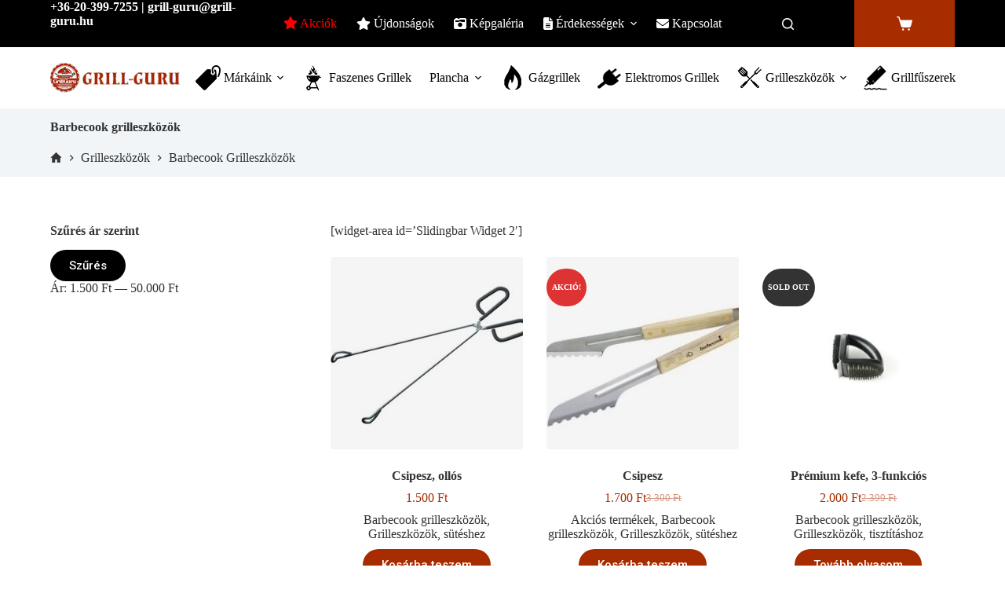

--- FILE ---
content_type: text/html; charset=UTF-8
request_url: https://grill-guru.hu/termekkategoria/grilleszkozok/barbecook-grilleszkozok/
body_size: 30303
content:
<!doctype html>
<html lang="hu">
<head>
	
	<meta charset="UTF-8">
	<meta name="viewport" content="width=device-width, initial-scale=1, maximum-scale=5, viewport-fit=cover">
	<link rel="profile" href="https://gmpg.org/xfn/11">

	<meta name='robots' content='index, follow, max-image-preview:large, max-snippet:-1, max-video-preview:-1' />

<!-- Google Tag Manager for WordPress by gtm4wp.com -->
<script data-cfasync="false" data-pagespeed-no-defer>
	var gtm4wp_datalayer_name = "dataLayer";
	var dataLayer = dataLayer || [];
	const gtm4wp_use_sku_instead = 0;
	const gtm4wp_currency = 'HUF';
	const gtm4wp_product_per_impression = 0;
	const gtm4wp_clear_ecommerce = false;
	const gtm4wp_datalayer_max_timeout = 2000;

	const gtm4wp_scrollerscript_debugmode         = false;
	const gtm4wp_scrollerscript_callbacktime      = 100;
	const gtm4wp_scrollerscript_readerlocation    = 150;
	const gtm4wp_scrollerscript_contentelementid  = "content";
	const gtm4wp_scrollerscript_scannertime       = 60;
</script>
<!-- End Google Tag Manager for WordPress by gtm4wp.com -->
	<!-- This site is optimized with the Yoast SEO plugin v24.5 - https://yoast.com/wordpress/plugins/seo/ -->
	<title>Barbecook grilleszközök - Grill Guru</title>
	<link rel="canonical" href="https://grill-guru.hu/termekkategoria/grilleszkozok/barbecook-grilleszkozok/" />
	<meta property="og:locale" content="hu_HU" />
	<meta property="og:type" content="article" />
	<meta property="og:title" content="Barbecook grilleszközök - Grill Guru" />
	<meta property="og:description" content="[widget-area id=&#8217;Slidingbar Widget 2&#8242;]" />
	<meta property="og:url" content="https://grill-guru.hu/termekkategoria/grilleszkozok/barbecook-grilleszkozok/" />
	<meta property="og:site_name" content="Grill Guru" />
	<meta name="twitter:card" content="summary_large_image" />
	<script type="application/ld+json" class="yoast-schema-graph">{"@context":"https://schema.org","@graph":[{"@type":"CollectionPage","@id":"https://grill-guru.hu/termekkategoria/grilleszkozok/barbecook-grilleszkozok/","url":"https://grill-guru.hu/termekkategoria/grilleszkozok/barbecook-grilleszkozok/","name":"Barbecook grilleszközök - Grill Guru","isPartOf":{"@id":"https://grill-guru.hu/#website"},"primaryImageOfPage":{"@id":"https://grill-guru.hu/termekkategoria/grilleszkozok/barbecook-grilleszkozok/#primaryimage"},"image":{"@id":"https://grill-guru.hu/termekkategoria/grilleszkozok/barbecook-grilleszkozok/#primaryimage"},"thumbnailUrl":"https://grill-guru.hu/wp-content/uploads/2021/03/BC-ACC-7091.jpg","breadcrumb":{"@id":"https://grill-guru.hu/termekkategoria/grilleszkozok/barbecook-grilleszkozok/#breadcrumb"},"inLanguage":"hu"},{"@type":"ImageObject","inLanguage":"hu","@id":"https://grill-guru.hu/termekkategoria/grilleszkozok/barbecook-grilleszkozok/#primaryimage","url":"https://grill-guru.hu/wp-content/uploads/2021/03/BC-ACC-7091.jpg","contentUrl":"https://grill-guru.hu/wp-content/uploads/2021/03/BC-ACC-7091.jpg","width":351,"height":294},{"@type":"BreadcrumbList","@id":"https://grill-guru.hu/termekkategoria/grilleszkozok/barbecook-grilleszkozok/#breadcrumb","itemListElement":[{"@type":"ListItem","position":1,"name":"Home","item":"https://grill-guru.hu/"},{"@type":"ListItem","position":2,"name":"Grilleszközök","item":"https://grill-guru.hu/termekkategoria/grilleszkozok/"},{"@type":"ListItem","position":3,"name":"Barbecook grilleszközök"}]},{"@type":"WebSite","@id":"https://grill-guru.hu/#website","url":"https://grill-guru.hu/","name":"Grill Guru","description":"","publisher":{"@id":"https://grill-guru.hu/#organization"},"potentialAction":[{"@type":"SearchAction","target":{"@type":"EntryPoint","urlTemplate":"https://grill-guru.hu/?s={search_term_string}"},"query-input":{"@type":"PropertyValueSpecification","valueRequired":true,"valueName":"search_term_string"}}],"inLanguage":"hu"},{"@type":"Organization","@id":"https://grill-guru.hu/#organization","name":"Grill Guru","url":"https://grill-guru.hu/","logo":{"@type":"ImageObject","inLanguage":"hu","@id":"https://grill-guru.hu/#/schema/logo/image/","url":"https://grill-guru.hu/wp-content/uploads/2016/04/logo-grillguru-sticky-b-1.png","contentUrl":"https://grill-guru.hu/wp-content/uploads/2016/04/logo-grillguru-sticky-b-1.png","width":198,"height":48,"caption":"Grill Guru"},"image":{"@id":"https://grill-guru.hu/#/schema/logo/image/"}}]}</script>
	<!-- / Yoast SEO plugin. -->


<link rel='dns-prefetch' href='//use.fontawesome.com' />
<link rel='dns-prefetch' href='//fonts.googleapis.com' />
<link rel="alternate" type="application/rss+xml" title="Grill Guru &raquo; hírcsatorna" href="https://grill-guru.hu/feed/" />
<link rel="alternate" type="application/rss+xml" title="Grill Guru &raquo; hozzászólás hírcsatorna" href="https://grill-guru.hu/comments/feed/" />
<link rel="alternate" type="application/rss+xml" title="Grill Guru &raquo; Barbecook grilleszközök Kategória hírforrás" href="https://grill-guru.hu/termekkategoria/grilleszkozok/barbecook-grilleszkozok/feed/" />
<link rel='stylesheet' id='wp-block-library-css' href='https://grill-guru.hu/wp-includes/css/dist/block-library/style.min.css?ver=6.5.7' media='all' />
<style id='font-awesome-svg-styles-default-inline-css'>
.svg-inline--fa {
  display: inline-block;
  height: 1em;
  overflow: visible;
  vertical-align: -.125em;
}
</style>
<link rel='stylesheet' id='font-awesome-svg-styles-css' href='https://grill-guru.hu/wp-content/uploads/font-awesome/v6.4.0/css/svg-with-js.css' media='all' />
<style id='font-awesome-svg-styles-inline-css'>
   .wp-block-font-awesome-icon svg::before,
   .wp-rich-text-font-awesome-icon svg::before {content: unset;}
</style>
<style id='global-styles-inline-css'>
body{--wp--preset--color--black: #000000;--wp--preset--color--cyan-bluish-gray: #abb8c3;--wp--preset--color--white: #ffffff;--wp--preset--color--pale-pink: #f78da7;--wp--preset--color--vivid-red: #cf2e2e;--wp--preset--color--luminous-vivid-orange: #ff6900;--wp--preset--color--luminous-vivid-amber: #fcb900;--wp--preset--color--light-green-cyan: #7bdcb5;--wp--preset--color--vivid-green-cyan: #00d084;--wp--preset--color--pale-cyan-blue: #8ed1fc;--wp--preset--color--vivid-cyan-blue: #0693e3;--wp--preset--color--vivid-purple: #9b51e0;--wp--preset--color--palette-color-1: var(--theme-palette-color-1, #2872fa);--wp--preset--color--palette-color-2: var(--theme-palette-color-2, #1559ed);--wp--preset--color--palette-color-3: var(--theme-palette-color-3, #3A4F66);--wp--preset--color--palette-color-4: var(--theme-palette-color-4, #192a3d);--wp--preset--color--palette-color-5: var(--theme-palette-color-5, #e1e8ed);--wp--preset--color--palette-color-6: var(--theme-palette-color-6, #f2f5f7);--wp--preset--color--palette-color-7: var(--theme-palette-color-7, #FAFBFC);--wp--preset--color--palette-color-8: var(--theme-palette-color-8, #ffffff);--wp--preset--gradient--vivid-cyan-blue-to-vivid-purple: linear-gradient(135deg,rgba(6,147,227,1) 0%,rgb(155,81,224) 100%);--wp--preset--gradient--light-green-cyan-to-vivid-green-cyan: linear-gradient(135deg,rgb(122,220,180) 0%,rgb(0,208,130) 100%);--wp--preset--gradient--luminous-vivid-amber-to-luminous-vivid-orange: linear-gradient(135deg,rgba(252,185,0,1) 0%,rgba(255,105,0,1) 100%);--wp--preset--gradient--luminous-vivid-orange-to-vivid-red: linear-gradient(135deg,rgba(255,105,0,1) 0%,rgb(207,46,46) 100%);--wp--preset--gradient--very-light-gray-to-cyan-bluish-gray: linear-gradient(135deg,rgb(238,238,238) 0%,rgb(169,184,195) 100%);--wp--preset--gradient--cool-to-warm-spectrum: linear-gradient(135deg,rgb(74,234,220) 0%,rgb(151,120,209) 20%,rgb(207,42,186) 40%,rgb(238,44,130) 60%,rgb(251,105,98) 80%,rgb(254,248,76) 100%);--wp--preset--gradient--blush-light-purple: linear-gradient(135deg,rgb(255,206,236) 0%,rgb(152,150,240) 100%);--wp--preset--gradient--blush-bordeaux: linear-gradient(135deg,rgb(254,205,165) 0%,rgb(254,45,45) 50%,rgb(107,0,62) 100%);--wp--preset--gradient--luminous-dusk: linear-gradient(135deg,rgb(255,203,112) 0%,rgb(199,81,192) 50%,rgb(65,88,208) 100%);--wp--preset--gradient--pale-ocean: linear-gradient(135deg,rgb(255,245,203) 0%,rgb(182,227,212) 50%,rgb(51,167,181) 100%);--wp--preset--gradient--electric-grass: linear-gradient(135deg,rgb(202,248,128) 0%,rgb(113,206,126) 100%);--wp--preset--gradient--midnight: linear-gradient(135deg,rgb(2,3,129) 0%,rgb(40,116,252) 100%);--wp--preset--gradient--juicy-peach: linear-gradient(to right, #ffecd2 0%, #fcb69f 100%);--wp--preset--gradient--young-passion: linear-gradient(to right, #ff8177 0%, #ff867a 0%, #ff8c7f 21%, #f99185 52%, #cf556c 78%, #b12a5b 100%);--wp--preset--gradient--true-sunset: linear-gradient(to right, #fa709a 0%, #fee140 100%);--wp--preset--gradient--morpheus-den: linear-gradient(to top, #30cfd0 0%, #330867 100%);--wp--preset--gradient--plum-plate: linear-gradient(135deg, #667eea 0%, #764ba2 100%);--wp--preset--gradient--aqua-splash: linear-gradient(15deg, #13547a 0%, #80d0c7 100%);--wp--preset--gradient--love-kiss: linear-gradient(to top, #ff0844 0%, #ffb199 100%);--wp--preset--gradient--new-retrowave: linear-gradient(to top, #3b41c5 0%, #a981bb 49%, #ffc8a9 100%);--wp--preset--gradient--plum-bath: linear-gradient(to top, #cc208e 0%, #6713d2 100%);--wp--preset--gradient--high-flight: linear-gradient(to right, #0acffe 0%, #495aff 100%);--wp--preset--gradient--teen-party: linear-gradient(-225deg, #FF057C 0%, #8D0B93 50%, #321575 100%);--wp--preset--gradient--fabled-sunset: linear-gradient(-225deg, #231557 0%, #44107A 29%, #FF1361 67%, #FFF800 100%);--wp--preset--gradient--arielle-smile: radial-gradient(circle 248px at center, #16d9e3 0%, #30c7ec 47%, #46aef7 100%);--wp--preset--gradient--itmeo-branding: linear-gradient(180deg, #2af598 0%, #009efd 100%);--wp--preset--gradient--deep-blue: linear-gradient(to right, #6a11cb 0%, #2575fc 100%);--wp--preset--gradient--strong-bliss: linear-gradient(to right, #f78ca0 0%, #f9748f 19%, #fd868c 60%, #fe9a8b 100%);--wp--preset--gradient--sweet-period: linear-gradient(to top, #3f51b1 0%, #5a55ae 13%, #7b5fac 25%, #8f6aae 38%, #a86aa4 50%, #cc6b8e 62%, #f18271 75%, #f3a469 87%, #f7c978 100%);--wp--preset--gradient--purple-division: linear-gradient(to top, #7028e4 0%, #e5b2ca 100%);--wp--preset--gradient--cold-evening: linear-gradient(to top, #0c3483 0%, #a2b6df 100%, #6b8cce 100%, #a2b6df 100%);--wp--preset--gradient--mountain-rock: linear-gradient(to right, #868f96 0%, #596164 100%);--wp--preset--gradient--desert-hump: linear-gradient(to top, #c79081 0%, #dfa579 100%);--wp--preset--gradient--ethernal-constance: linear-gradient(to top, #09203f 0%, #537895 100%);--wp--preset--gradient--happy-memories: linear-gradient(-60deg, #ff5858 0%, #f09819 100%);--wp--preset--gradient--grown-early: linear-gradient(to top, #0ba360 0%, #3cba92 100%);--wp--preset--gradient--morning-salad: linear-gradient(-225deg, #B7F8DB 0%, #50A7C2 100%);--wp--preset--gradient--night-call: linear-gradient(-225deg, #AC32E4 0%, #7918F2 48%, #4801FF 100%);--wp--preset--gradient--mind-crawl: linear-gradient(-225deg, #473B7B 0%, #3584A7 51%, #30D2BE 100%);--wp--preset--gradient--angel-care: linear-gradient(-225deg, #FFE29F 0%, #FFA99F 48%, #FF719A 100%);--wp--preset--gradient--juicy-cake: linear-gradient(to top, #e14fad 0%, #f9d423 100%);--wp--preset--gradient--rich-metal: linear-gradient(to right, #d7d2cc 0%, #304352 100%);--wp--preset--gradient--mole-hall: linear-gradient(-20deg, #616161 0%, #9bc5c3 100%);--wp--preset--gradient--cloudy-knoxville: linear-gradient(120deg, #fdfbfb 0%, #ebedee 100%);--wp--preset--gradient--soft-grass: linear-gradient(to top, #c1dfc4 0%, #deecdd 100%);--wp--preset--gradient--saint-petersburg: linear-gradient(135deg, #f5f7fa 0%, #c3cfe2 100%);--wp--preset--gradient--everlasting-sky: linear-gradient(135deg, #fdfcfb 0%, #e2d1c3 100%);--wp--preset--gradient--kind-steel: linear-gradient(-20deg, #e9defa 0%, #fbfcdb 100%);--wp--preset--gradient--over-sun: linear-gradient(60deg, #abecd6 0%, #fbed96 100%);--wp--preset--gradient--premium-white: linear-gradient(to top, #d5d4d0 0%, #d5d4d0 1%, #eeeeec 31%, #efeeec 75%, #e9e9e7 100%);--wp--preset--gradient--clean-mirror: linear-gradient(45deg, #93a5cf 0%, #e4efe9 100%);--wp--preset--gradient--wild-apple: linear-gradient(to top, #d299c2 0%, #fef9d7 100%);--wp--preset--gradient--snow-again: linear-gradient(to top, #e6e9f0 0%, #eef1f5 100%);--wp--preset--gradient--confident-cloud: linear-gradient(to top, #dad4ec 0%, #dad4ec 1%, #f3e7e9 100%);--wp--preset--gradient--glass-water: linear-gradient(to top, #dfe9f3 0%, white 100%);--wp--preset--gradient--perfect-white: linear-gradient(-225deg, #E3FDF5 0%, #FFE6FA 100%);--wp--preset--font-size--small: 13px;--wp--preset--font-size--medium: 20px;--wp--preset--font-size--large: clamp(22px, 1.375rem + ((1vw - 3.2px) * 0.625), 30px);--wp--preset--font-size--x-large: clamp(30px, 1.875rem + ((1vw - 3.2px) * 1.563), 50px);--wp--preset--font-size--xx-large: clamp(45px, 2.813rem + ((1vw - 3.2px) * 2.734), 80px);--wp--preset--font-family--inter: "Inter", sans-serif;--wp--preset--font-family--cardo: Cardo;--wp--preset--spacing--20: 0.44rem;--wp--preset--spacing--30: 0.67rem;--wp--preset--spacing--40: 1rem;--wp--preset--spacing--50: 1.5rem;--wp--preset--spacing--60: 2.25rem;--wp--preset--spacing--70: 3.38rem;--wp--preset--spacing--80: 5.06rem;--wp--preset--shadow--natural: 6px 6px 9px rgba(0, 0, 0, 0.2);--wp--preset--shadow--deep: 12px 12px 50px rgba(0, 0, 0, 0.4);--wp--preset--shadow--sharp: 6px 6px 0px rgba(0, 0, 0, 0.2);--wp--preset--shadow--outlined: 6px 6px 0px -3px rgba(255, 255, 255, 1), 6px 6px rgba(0, 0, 0, 1);--wp--preset--shadow--crisp: 6px 6px 0px rgba(0, 0, 0, 1);}body { margin: 0;--wp--style--global--content-size: var(--theme-block-max-width);--wp--style--global--wide-size: var(--theme-block-wide-max-width); }.wp-site-blocks > .alignleft { float: left; margin-right: 2em; }.wp-site-blocks > .alignright { float: right; margin-left: 2em; }.wp-site-blocks > .aligncenter { justify-content: center; margin-left: auto; margin-right: auto; }:where(.wp-site-blocks) > * { margin-block-start: var(--theme-content-spacing); margin-block-end: 0; }:where(.wp-site-blocks) > :first-child:first-child { margin-block-start: 0; }:where(.wp-site-blocks) > :last-child:last-child { margin-block-end: 0; }body { --wp--style--block-gap: var(--theme-content-spacing); }:where(body .is-layout-flow)  > :first-child:first-child{margin-block-start: 0;}:where(body .is-layout-flow)  > :last-child:last-child{margin-block-end: 0;}:where(body .is-layout-flow)  > *{margin-block-start: var(--theme-content-spacing);margin-block-end: 0;}:where(body .is-layout-constrained)  > :first-child:first-child{margin-block-start: 0;}:where(body .is-layout-constrained)  > :last-child:last-child{margin-block-end: 0;}:where(body .is-layout-constrained)  > *{margin-block-start: var(--theme-content-spacing);margin-block-end: 0;}:where(body .is-layout-flex) {gap: var(--theme-content-spacing);}:where(body .is-layout-grid) {gap: var(--theme-content-spacing);}body .is-layout-flow > .alignleft{float: left;margin-inline-start: 0;margin-inline-end: 2em;}body .is-layout-flow > .alignright{float: right;margin-inline-start: 2em;margin-inline-end: 0;}body .is-layout-flow > .aligncenter{margin-left: auto !important;margin-right: auto !important;}body .is-layout-constrained > .alignleft{float: left;margin-inline-start: 0;margin-inline-end: 2em;}body .is-layout-constrained > .alignright{float: right;margin-inline-start: 2em;margin-inline-end: 0;}body .is-layout-constrained > .aligncenter{margin-left: auto !important;margin-right: auto !important;}body .is-layout-constrained > :where(:not(.alignleft):not(.alignright):not(.alignfull)){max-width: var(--wp--style--global--content-size);margin-left: auto !important;margin-right: auto !important;}body .is-layout-constrained > .alignwide{max-width: var(--wp--style--global--wide-size);}body .is-layout-flex{display: flex;}body .is-layout-flex{flex-wrap: wrap;align-items: center;}body .is-layout-flex > *{margin: 0;}body .is-layout-grid{display: grid;}body .is-layout-grid > *{margin: 0;}body{padding-top: 0px;padding-right: 0px;padding-bottom: 0px;padding-left: 0px;}.has-black-color{color: var(--wp--preset--color--black) !important;}.has-cyan-bluish-gray-color{color: var(--wp--preset--color--cyan-bluish-gray) !important;}.has-white-color{color: var(--wp--preset--color--white) !important;}.has-pale-pink-color{color: var(--wp--preset--color--pale-pink) !important;}.has-vivid-red-color{color: var(--wp--preset--color--vivid-red) !important;}.has-luminous-vivid-orange-color{color: var(--wp--preset--color--luminous-vivid-orange) !important;}.has-luminous-vivid-amber-color{color: var(--wp--preset--color--luminous-vivid-amber) !important;}.has-light-green-cyan-color{color: var(--wp--preset--color--light-green-cyan) !important;}.has-vivid-green-cyan-color{color: var(--wp--preset--color--vivid-green-cyan) !important;}.has-pale-cyan-blue-color{color: var(--wp--preset--color--pale-cyan-blue) !important;}.has-vivid-cyan-blue-color{color: var(--wp--preset--color--vivid-cyan-blue) !important;}.has-vivid-purple-color{color: var(--wp--preset--color--vivid-purple) !important;}.has-palette-color-1-color{color: var(--wp--preset--color--palette-color-1) !important;}.has-palette-color-2-color{color: var(--wp--preset--color--palette-color-2) !important;}.has-palette-color-3-color{color: var(--wp--preset--color--palette-color-3) !important;}.has-palette-color-4-color{color: var(--wp--preset--color--palette-color-4) !important;}.has-palette-color-5-color{color: var(--wp--preset--color--palette-color-5) !important;}.has-palette-color-6-color{color: var(--wp--preset--color--palette-color-6) !important;}.has-palette-color-7-color{color: var(--wp--preset--color--palette-color-7) !important;}.has-palette-color-8-color{color: var(--wp--preset--color--palette-color-8) !important;}.has-black-background-color{background-color: var(--wp--preset--color--black) !important;}.has-cyan-bluish-gray-background-color{background-color: var(--wp--preset--color--cyan-bluish-gray) !important;}.has-white-background-color{background-color: var(--wp--preset--color--white) !important;}.has-pale-pink-background-color{background-color: var(--wp--preset--color--pale-pink) !important;}.has-vivid-red-background-color{background-color: var(--wp--preset--color--vivid-red) !important;}.has-luminous-vivid-orange-background-color{background-color: var(--wp--preset--color--luminous-vivid-orange) !important;}.has-luminous-vivid-amber-background-color{background-color: var(--wp--preset--color--luminous-vivid-amber) !important;}.has-light-green-cyan-background-color{background-color: var(--wp--preset--color--light-green-cyan) !important;}.has-vivid-green-cyan-background-color{background-color: var(--wp--preset--color--vivid-green-cyan) !important;}.has-pale-cyan-blue-background-color{background-color: var(--wp--preset--color--pale-cyan-blue) !important;}.has-vivid-cyan-blue-background-color{background-color: var(--wp--preset--color--vivid-cyan-blue) !important;}.has-vivid-purple-background-color{background-color: var(--wp--preset--color--vivid-purple) !important;}.has-palette-color-1-background-color{background-color: var(--wp--preset--color--palette-color-1) !important;}.has-palette-color-2-background-color{background-color: var(--wp--preset--color--palette-color-2) !important;}.has-palette-color-3-background-color{background-color: var(--wp--preset--color--palette-color-3) !important;}.has-palette-color-4-background-color{background-color: var(--wp--preset--color--palette-color-4) !important;}.has-palette-color-5-background-color{background-color: var(--wp--preset--color--palette-color-5) !important;}.has-palette-color-6-background-color{background-color: var(--wp--preset--color--palette-color-6) !important;}.has-palette-color-7-background-color{background-color: var(--wp--preset--color--palette-color-7) !important;}.has-palette-color-8-background-color{background-color: var(--wp--preset--color--palette-color-8) !important;}.has-black-border-color{border-color: var(--wp--preset--color--black) !important;}.has-cyan-bluish-gray-border-color{border-color: var(--wp--preset--color--cyan-bluish-gray) !important;}.has-white-border-color{border-color: var(--wp--preset--color--white) !important;}.has-pale-pink-border-color{border-color: var(--wp--preset--color--pale-pink) !important;}.has-vivid-red-border-color{border-color: var(--wp--preset--color--vivid-red) !important;}.has-luminous-vivid-orange-border-color{border-color: var(--wp--preset--color--luminous-vivid-orange) !important;}.has-luminous-vivid-amber-border-color{border-color: var(--wp--preset--color--luminous-vivid-amber) !important;}.has-light-green-cyan-border-color{border-color: var(--wp--preset--color--light-green-cyan) !important;}.has-vivid-green-cyan-border-color{border-color: var(--wp--preset--color--vivid-green-cyan) !important;}.has-pale-cyan-blue-border-color{border-color: var(--wp--preset--color--pale-cyan-blue) !important;}.has-vivid-cyan-blue-border-color{border-color: var(--wp--preset--color--vivid-cyan-blue) !important;}.has-vivid-purple-border-color{border-color: var(--wp--preset--color--vivid-purple) !important;}.has-palette-color-1-border-color{border-color: var(--wp--preset--color--palette-color-1) !important;}.has-palette-color-2-border-color{border-color: var(--wp--preset--color--palette-color-2) !important;}.has-palette-color-3-border-color{border-color: var(--wp--preset--color--palette-color-3) !important;}.has-palette-color-4-border-color{border-color: var(--wp--preset--color--palette-color-4) !important;}.has-palette-color-5-border-color{border-color: var(--wp--preset--color--palette-color-5) !important;}.has-palette-color-6-border-color{border-color: var(--wp--preset--color--palette-color-6) !important;}.has-palette-color-7-border-color{border-color: var(--wp--preset--color--palette-color-7) !important;}.has-palette-color-8-border-color{border-color: var(--wp--preset--color--palette-color-8) !important;}.has-vivid-cyan-blue-to-vivid-purple-gradient-background{background: var(--wp--preset--gradient--vivid-cyan-blue-to-vivid-purple) !important;}.has-light-green-cyan-to-vivid-green-cyan-gradient-background{background: var(--wp--preset--gradient--light-green-cyan-to-vivid-green-cyan) !important;}.has-luminous-vivid-amber-to-luminous-vivid-orange-gradient-background{background: var(--wp--preset--gradient--luminous-vivid-amber-to-luminous-vivid-orange) !important;}.has-luminous-vivid-orange-to-vivid-red-gradient-background{background: var(--wp--preset--gradient--luminous-vivid-orange-to-vivid-red) !important;}.has-very-light-gray-to-cyan-bluish-gray-gradient-background{background: var(--wp--preset--gradient--very-light-gray-to-cyan-bluish-gray) !important;}.has-cool-to-warm-spectrum-gradient-background{background: var(--wp--preset--gradient--cool-to-warm-spectrum) !important;}.has-blush-light-purple-gradient-background{background: var(--wp--preset--gradient--blush-light-purple) !important;}.has-blush-bordeaux-gradient-background{background: var(--wp--preset--gradient--blush-bordeaux) !important;}.has-luminous-dusk-gradient-background{background: var(--wp--preset--gradient--luminous-dusk) !important;}.has-pale-ocean-gradient-background{background: var(--wp--preset--gradient--pale-ocean) !important;}.has-electric-grass-gradient-background{background: var(--wp--preset--gradient--electric-grass) !important;}.has-midnight-gradient-background{background: var(--wp--preset--gradient--midnight) !important;}.has-juicy-peach-gradient-background{background: var(--wp--preset--gradient--juicy-peach) !important;}.has-young-passion-gradient-background{background: var(--wp--preset--gradient--young-passion) !important;}.has-true-sunset-gradient-background{background: var(--wp--preset--gradient--true-sunset) !important;}.has-morpheus-den-gradient-background{background: var(--wp--preset--gradient--morpheus-den) !important;}.has-plum-plate-gradient-background{background: var(--wp--preset--gradient--plum-plate) !important;}.has-aqua-splash-gradient-background{background: var(--wp--preset--gradient--aqua-splash) !important;}.has-love-kiss-gradient-background{background: var(--wp--preset--gradient--love-kiss) !important;}.has-new-retrowave-gradient-background{background: var(--wp--preset--gradient--new-retrowave) !important;}.has-plum-bath-gradient-background{background: var(--wp--preset--gradient--plum-bath) !important;}.has-high-flight-gradient-background{background: var(--wp--preset--gradient--high-flight) !important;}.has-teen-party-gradient-background{background: var(--wp--preset--gradient--teen-party) !important;}.has-fabled-sunset-gradient-background{background: var(--wp--preset--gradient--fabled-sunset) !important;}.has-arielle-smile-gradient-background{background: var(--wp--preset--gradient--arielle-smile) !important;}.has-itmeo-branding-gradient-background{background: var(--wp--preset--gradient--itmeo-branding) !important;}.has-deep-blue-gradient-background{background: var(--wp--preset--gradient--deep-blue) !important;}.has-strong-bliss-gradient-background{background: var(--wp--preset--gradient--strong-bliss) !important;}.has-sweet-period-gradient-background{background: var(--wp--preset--gradient--sweet-period) !important;}.has-purple-division-gradient-background{background: var(--wp--preset--gradient--purple-division) !important;}.has-cold-evening-gradient-background{background: var(--wp--preset--gradient--cold-evening) !important;}.has-mountain-rock-gradient-background{background: var(--wp--preset--gradient--mountain-rock) !important;}.has-desert-hump-gradient-background{background: var(--wp--preset--gradient--desert-hump) !important;}.has-ethernal-constance-gradient-background{background: var(--wp--preset--gradient--ethernal-constance) !important;}.has-happy-memories-gradient-background{background: var(--wp--preset--gradient--happy-memories) !important;}.has-grown-early-gradient-background{background: var(--wp--preset--gradient--grown-early) !important;}.has-morning-salad-gradient-background{background: var(--wp--preset--gradient--morning-salad) !important;}.has-night-call-gradient-background{background: var(--wp--preset--gradient--night-call) !important;}.has-mind-crawl-gradient-background{background: var(--wp--preset--gradient--mind-crawl) !important;}.has-angel-care-gradient-background{background: var(--wp--preset--gradient--angel-care) !important;}.has-juicy-cake-gradient-background{background: var(--wp--preset--gradient--juicy-cake) !important;}.has-rich-metal-gradient-background{background: var(--wp--preset--gradient--rich-metal) !important;}.has-mole-hall-gradient-background{background: var(--wp--preset--gradient--mole-hall) !important;}.has-cloudy-knoxville-gradient-background{background: var(--wp--preset--gradient--cloudy-knoxville) !important;}.has-soft-grass-gradient-background{background: var(--wp--preset--gradient--soft-grass) !important;}.has-saint-petersburg-gradient-background{background: var(--wp--preset--gradient--saint-petersburg) !important;}.has-everlasting-sky-gradient-background{background: var(--wp--preset--gradient--everlasting-sky) !important;}.has-kind-steel-gradient-background{background: var(--wp--preset--gradient--kind-steel) !important;}.has-over-sun-gradient-background{background: var(--wp--preset--gradient--over-sun) !important;}.has-premium-white-gradient-background{background: var(--wp--preset--gradient--premium-white) !important;}.has-clean-mirror-gradient-background{background: var(--wp--preset--gradient--clean-mirror) !important;}.has-wild-apple-gradient-background{background: var(--wp--preset--gradient--wild-apple) !important;}.has-snow-again-gradient-background{background: var(--wp--preset--gradient--snow-again) !important;}.has-confident-cloud-gradient-background{background: var(--wp--preset--gradient--confident-cloud) !important;}.has-glass-water-gradient-background{background: var(--wp--preset--gradient--glass-water) !important;}.has-perfect-white-gradient-background{background: var(--wp--preset--gradient--perfect-white) !important;}.has-small-font-size{font-size: var(--wp--preset--font-size--small) !important;}.has-medium-font-size{font-size: var(--wp--preset--font-size--medium) !important;}.has-large-font-size{font-size: var(--wp--preset--font-size--large) !important;}.has-x-large-font-size{font-size: var(--wp--preset--font-size--x-large) !important;}.has-xx-large-font-size{font-size: var(--wp--preset--font-size--xx-large) !important;}.has-inter-font-family{font-family: var(--wp--preset--font-family--inter) !important;}.has-cardo-font-family{font-family: var(--wp--preset--font-family--cardo) !important;}
.wp-block-navigation a:where(:not(.wp-element-button)){color: inherit;}
.wp-block-pullquote{font-size: clamp(0.984em, 0.984rem + ((1vw - 0.2em) * 0.645), 1.5em);line-height: 1.6;}
</style>
<style id='woocommerce-inline-inline-css'>
.woocommerce form .form-row .required { visibility: visible; }
</style>
<link rel='stylesheet' id='cmplz-general-css' href='https://grill-guru.hu/wp-content/plugins/complianz-gdpr/assets/css/cookieblocker.min.css?ver=1765961646' media='all' />
<link rel='stylesheet' id='OCWG_front_style-css' href='https://grill-guru.hu/wp-content/plugins/gift-products-for-woocommerce/includes/css/wg_front_style.css?ver=1.0.0' media='all' />
<link rel='stylesheet' id='OCWG_owl-min-css' href='https://grill-guru.hu/wp-content/plugins/gift-products-for-woocommerce/includes/js/owlcarousel/assets/owl.carousel.min.css?ver=6.5.7' media='all' />
<link rel='stylesheet' id='OCWG_owl-theme-css' href='https://grill-guru.hu/wp-content/plugins/gift-products-for-woocommerce/includes/js/owlcarousel/assets/owl.theme.default.min.css?ver=6.5.7' media='all' />
<link rel='stylesheet' id='it-gift-owl-carousel-style-css' href='https://grill-guru.hu/wp-content/plugins/ithemeland-free-gifts-for-woocommerce/frontend/assets/css/owl-carousel/owl.carousel.min.css?ver=6.5.7' media='all' />
<link rel='stylesheet' id='it-gift-dropdown-css-css' href='https://grill-guru.hu/wp-content/plugins/ithemeland-free-gifts-for-woocommerce/frontend/assets/css/dropdown/dropdown.css?ver=6.5.7' media='all' />
<link rel='stylesheet' id='it-gift-style-css' href='https://grill-guru.hu/wp-content/plugins/ithemeland-free-gifts-for-woocommerce/frontend/assets/css/style/style.css?ver=1.0.2' media='all' />
<link rel='stylesheet' id='it-gift-popup-css' href='https://grill-guru.hu/wp-content/plugins/ithemeland-free-gifts-for-woocommerce/frontend/assets/css/popup/popup.css?ver=1.0.2' media='all' />
<link rel='stylesheet' id='parent-style-css' href='https://grill-guru.hu/wp-content/themes/blocksy/style.css?ver=6.5.7' media='all' />
<link rel='stylesheet' id='ct-woocommerce-styles-css' href='https://grill-guru.hu/wp-content/themes/blocksy/static/bundle/woocommerce.min.css?ver=2.0.42' media='all' />
<link rel='stylesheet' id='font-awesome-official-css' href='https://use.fontawesome.com/releases/v6.4.0/css/all.css' media='all' integrity="sha384-iw3OoTErCYJJB9mCa8LNS2hbsQ7M3C0EpIsO/H5+EGAkPGc6rk+V8i04oW/K5xq0" crossorigin="anonymous" />
<link rel='stylesheet' id='dashicons-css' href='https://grill-guru.hu/wp-includes/css/dashicons.min.css?ver=6.5.7' media='all' />
<link rel='stylesheet' id='blocksy-fonts-font-source-google-css' href='https://fonts.googleapis.com/css2?family=Roboto:wght@400;500;600;700&#038;family=Roboto%20Condensed:wght@400;700&#038;display=swap' media='all' />
<link rel='stylesheet' id='ct-main-styles-css' href='https://grill-guru.hu/wp-content/themes/blocksy/static/bundle/main.min.css?ver=2.0.42' media='all' />
<link rel='stylesheet' id='ct-page-title-styles-css' href='https://grill-guru.hu/wp-content/themes/blocksy/static/bundle/page-title.min.css?ver=2.0.42' media='all' />
<link rel='stylesheet' id='ct-sidebar-styles-css' href='https://grill-guru.hu/wp-content/themes/blocksy/static/bundle/sidebar.min.css?ver=2.0.42' media='all' />
<link rel='stylesheet' id='font-awesome-official-v4shim-css' href='https://use.fontawesome.com/releases/v6.4.0/css/v4-shims.css' media='all' integrity="sha384-TjXU13dTMPo+5ZlOUI1IGXvpmajjoetPqbUJqTx+uZ1bGwylKHNEItuVe/mg/H6l" crossorigin="anonymous" />
<!--n2css--><!--n2js--><script src="https://grill-guru.hu/wp-includes/js/jquery/jquery.min.js?ver=3.7.1" id="jquery-core-js"></script>
<script src="https://grill-guru.hu/wp-includes/js/jquery/jquery-migrate.min.js?ver=3.4.1" id="jquery-migrate-js"></script>
<script src="https://grill-guru.hu/wp-content/plugins/woocommerce/assets/js/jquery-blockui/jquery.blockUI.min.js?ver=2.7.0-wc.9.4.4" id="jquery-blockui-js" defer data-wp-strategy="defer"></script>
<script id="wc-add-to-cart-js-extra">
var wc_add_to_cart_params = {"ajax_url":"\/wp-admin\/admin-ajax.php","wc_ajax_url":"\/?wc-ajax=%%endpoint%%","i18n_view_cart":"Kos\u00e1r","cart_url":"https:\/\/grill-guru.hu\/kosar\/","is_cart":"","cart_redirect_after_add":"no"};
</script>
<script src="https://grill-guru.hu/wp-content/plugins/woocommerce/assets/js/frontend/add-to-cart.min.js?ver=9.4.4" id="wc-add-to-cart-js" defer data-wp-strategy="defer"></script>
<script src="https://grill-guru.hu/wp-content/plugins/woocommerce/assets/js/js-cookie/js.cookie.min.js?ver=2.1.4-wc.9.4.4" id="js-cookie-js" defer data-wp-strategy="defer"></script>
<script id="woocommerce-js-extra">
var woocommerce_params = {"ajax_url":"\/wp-admin\/admin-ajax.php","wc_ajax_url":"\/?wc-ajax=%%endpoint%%"};
</script>
<script src="https://grill-guru.hu/wp-content/plugins/woocommerce/assets/js/frontend/woocommerce.min.js?ver=9.4.4" id="woocommerce-js" defer data-wp-strategy="defer"></script>
<script src="https://grill-guru.hu/wp-content/plugins/duracelltomi-google-tag-manager/dist/js/analytics-talk-content-tracking.js?ver=1.22.3" id="gtm4wp-scroll-tracking-js"></script>
<script src="https://grill-guru.hu/wp-content/plugins/gift-products-for-woocommerce/includes/js/owlcarousel/owl.carousel.js?ver=6.5.7" id="OCWG_owl-js"></script>
<script id="OCWG_front_script-js-extra">
var OCWGWdata = {"ocwg_ajax_url":"https:\/\/grill-guru.hu\/wp-admin\/admin-ajax.php","showslider_item_desktop":"5","showslider_item_tablet":"3","showslider_item_mobile":"1","showslider_autoplay_or_not":"no","showslider_autoplay_or_not_mob":""};
</script>
<script src="https://grill-guru.hu/wp-content/plugins/gift-products-for-woocommerce/includes/js/wg_front_script.js?ver=6.5.7" id="OCWG_front_script-js"></script>
<script src="https://grill-guru.hu/wp-content/plugins/ithemeland-free-gifts-for-woocommerce/frontend/assets/js/owl-carousel/owl.carousel.min.js?ver=6.5.7" id="owl-carousel-js"></script>
<script id="it-owl-carousel-js-extra">
var it_gift_carousel_ajax = {"loop":"false","dots":"false","nav":"false","speed":"5000","mobile":"1","tablet":"2","desktop":"6"};
</script>
<script src="https://grill-guru.hu/wp-content/plugins/ithemeland-free-gifts-for-woocommerce/frontend/assets/js/owl-carousel/owl-carousel-enhanced.js?ver=6.5.7" id="it-owl-carousel-js"></script>
<script src="https://grill-guru.hu/wp-content/plugins/ithemeland-free-gifts-for-woocommerce/frontend/assets/js/dropdown/dropdown.js?ver=6.5.7" id="it-gift-dropdown-js-js"></script>
<script id="pw-gift-add-jquery-adv-js-extra">
var pw_wc_gift_adv_ajax = {"ajaxurl":"https:\/\/grill-guru.hu\/wp-admin\/admin-ajax.php","add_to_cart_link":"https:\/\/grill-guru.hu\/termek\/csipesz-ollos\/?pw_add_gift=%s&qty=%q","security":"c43a436c3d","action_show_variation":"handel_pw_gift_show_variation","action_display_gifts_in_popup":"handel_display_gifts_in_popup","action_gift_show_popup_checkout":"handel_pw_gift_show_popup_checkout","show_quantity":"false","cart_page_id":"https:\/\/grill-guru.hu\/kosar","language_info":"Showing page _PAGE_ of _PAGES_","language_search":"search","language_first":"first","language_previous":"previous","language_next":"next","language_last":"last","language_select_gift":"Select Gift","language_select_your_gift":"SELECT YOUR GIFT","checkout_auto_load":"false"};
</script>
<script src="https://grill-guru.hu/wp-content/plugins/ithemeland-free-gifts-for-woocommerce/frontend/assets/js/custom-jquery-gift.js?ver=1.0.3" id="pw-gift-add-jquery-adv-js"></script>
<script src="https://grill-guru.hu/wp-content/plugins/ithemeland-free-gifts-for-woocommerce/frontend/assets/js/scrollbar/jquery.scrollbar.min.js?ver=6.5.7" id="pw-gift-scrollbar-js-js"></script>
<script id="wc-cart-fragments-js-extra">
var wc_cart_fragments_params = {"ajax_url":"\/wp-admin\/admin-ajax.php","wc_ajax_url":"\/?wc-ajax=%%endpoint%%","cart_hash_key":"wc_cart_hash_6452ff88091908254ea2653679eaa34b","fragment_name":"wc_fragments_6452ff88091908254ea2653679eaa34b","request_timeout":"5000"};
</script>
<script src="https://grill-guru.hu/wp-content/plugins/woocommerce/assets/js/frontend/cart-fragments.min.js?ver=9.4.4" id="wc-cart-fragments-js" defer data-wp-strategy="defer"></script>
<link rel="https://api.w.org/" href="https://grill-guru.hu/wp-json/" /><link rel="alternate" type="application/json" href="https://grill-guru.hu/wp-json/wp/v2/product_cat/29" /><link rel="EditURI" type="application/rsd+xml" title="RSD" href="https://grill-guru.hu/xmlrpc.php?rsd" />
<!-- start Simple Custom CSS and JS -->
<meta name="google-site-verification" content="ob42l3fbqbfEYoySNV6d9i10sk5qg2IbvbcEYZpjGjs" /><!-- end Simple Custom CSS and JS -->
<!-- start Simple Custom CSS and JS -->
<style>
/* MOBIL MAIN MENU */


/* TOPMENU */
#top-bar-content.topmenu-akciok {
  color: #ff0000 !important;
}

/* WIDGET TITLE */
.widget-title {
    border-width: 0 0 0 0px;
    padding-left: 0px;
}
/* FOOTER WIDGETS */
.site-footer .widget_nav_menu li:first-child {
    border-top: 0px solid #e9e9e9;
}
.site-footer .widget_nav_menu li {
    padding: 6px 0;
    border-bottom: 0px solid #e9e9e9;
}


.woocommerce .widget_price_filter .ui-slider .ui-slider-handle {
    background-color: #A72C00;
}
.woocommerce .widget_price_filter .ui-slider .ui-slider-range {
    background-color: #A72C00;
}

/* PAGE TITLE */
.page-header {
    padding: 8px 0;
}


/* PRICE DROP */
.elementor-widget-woocommerce-products.elementor-wc-products ul.products li.product .price ins .amount {
    color: #a72c00;
}
.elementor-widget-woocommerce-products.elementor-wc-products ul.products li.product .price del .amount {
    color: #a72c00;
}

/* FILTER WIDGET */
.woocommerce .widget_layered_nav li.chosen a ~ .count {
    background-color: #333;
    color: #fff;
    border-color: #333;
}
.woocommerce .widget_layered_nav li.chosen a:before {
    background-color: #a72c00;
    border-color: #a72c00;
}
.woocommerce .widget_product_categories li.current-cat > a ~ .count {
    background-color: #a72c00;
    color: #fff;
    border-color: #a72c00;
}

/* MENU CART DROPDOWN */
.oew-cart-dropdown {
    border-top: 3px solid #a72c00 !important;
}

/* SINGLE PRODUCT */
.woocommerce div.product form.cart {
    padding: 0px 0;
    border-top: 0px solid;
    border-bottom: 0px solid;
}
.single .entry-title {
    border-bottom: 0px solid #f1f1f1;
}

/* CART PAGE */
.woocommerce table.shop_table td {
    text-transform: none;
}

/* KATEGÓRIA SUBHEAD */
.page-subheading p:last-child {
    display: none;
}

/*urv*/

@media (min-width: 1024px){
#topbar-template {
    display: block !important;
}
ul#menu-1-32453d4 {
    display: -webkit-box;
}
  .elementor-5363 .elementor-element.elementor-element-8a8f7fe {
    width: 18%;
}
a.sticky-logo-link img {
    width: 100% !important;
}
#site-logo {
    width: 100%;
}
.elementor-element.elementor-element-a1d6c63.elementor-widget.elementor-widget-wp-widget-ocean_custom_header_logo {
    margin: 0.5em auto;
}
/* .home  img.custom-logo {
    display: block;
    -moz-box-sizing: border-box;
    box-sizing: border-box;
    background: url(/wp-content/uploads/2016/04/logo-grillguru.png) no-repeat;
    width: auto;
    height: 150px;
    padding-left: 300px;
    max-width: 150px !important;   
} */
 .home  #site-logo-inner {
    max-width: 160px !important;
}
  .page-header{
  margin-top:0px;
  }
}/**/
@media (max-width: 1024px){
/*mobil menü javítás*/
    nav.elementor-nav-menu--dropdown.elementor-nav-menu__container {
position: absolute;
    float: left;
    left: calc(100% - 200px);
    width: 200px;
    top: 35px;
  }}
@media (max-width: 768px){
 /*Mobil top bar menü és keresés ikon eltüntetése*/
  .elementor-element.elementor-element-32453d4.elementor-nav-menu__align-right.elementor-nav-menu--indicator-chevron.elementor-nav-menu--dropdown-tablet.elementor-nav-menu__text-align-aside.elementor-nav-menu--toggle.elementor-nav-menu--burger.elementor-widget.elementor-widget-nav-menu {
    display: none;
}

.elementor-element.elementor-element-d159c65.elementor-column.elementor-col-25.elementor-top-column {
    display: none;
}

.elementor-5565 .elementor-element.elementor-element-c85dc0f {
    width: 100%;
}

  .elementor-element.elementor-element-003873c.elementor-widget.elementor-widget-text-editor .elementor-widget-container .elementor-text-editor.elementor-clearfix {
    text-align: center;
}
  }

@media (min-width:768px) and (max-width:1024px){
#topbar-template {
    width: 100% !important;
  }
  .elementor-element.elementor-element-619ed31.elementor-column.elementor-col-25.elementor-top-column {
    display: none !important;
  }
  .elementor-element.elementor-element-c85dc0f.elementor-column.elementor-col-25.elementor-top-column {
    width: 49% !important;
}
}
</style>
<!-- end Simple Custom CSS and JS -->
<style id="essential-blocks-global-styles">
            :root {
                --eb-global-primary-color: #101828;
--eb-global-secondary-color: #475467;
--eb-global-tertiary-color: #98A2B3;
--eb-global-text-color: #475467;
--eb-global-heading-color: #1D2939;
--eb-global-link-color: #444CE7;
--eb-global-background-color: #F9FAFB;
--eb-global-button-text-color: #FFFFFF;
--eb-global-button-background-color: #101828;
--eb-gradient-primary-color: linear-gradient(90deg, hsla(259, 84%, 78%, 1) 0%, hsla(206, 67%, 75%, 1) 100%);
--eb-gradient-secondary-color: linear-gradient(90deg, hsla(18, 76%, 85%, 1) 0%, hsla(203, 69%, 84%, 1) 100%);
--eb-gradient-tertiary-color: linear-gradient(90deg, hsla(248, 21%, 15%, 1) 0%, hsla(250, 14%, 61%, 1) 100%);
--eb-gradient-background-color: linear-gradient(90deg, rgb(250, 250, 250) 0%, rgb(233, 233, 233) 49%, rgb(244, 243, 243) 100%);

                --eb-tablet-breakpoint: 1024px;
--eb-mobile-breakpoint: 767px;

            }
            
            
        </style>
<!-- This website runs the Product Feed PRO for WooCommerce by AdTribes.io plugin - version woocommercesea_option_installed_version -->

<!-- Google Tag Manager for WordPress by gtm4wp.com -->
<!-- GTM Container placement set to automatic -->
<script data-cfasync="false" data-pagespeed-no-defer>
	var dataLayer_content = {"pagePostType":"product","pagePostType2":"tax-product","pageCategory":[],"customerTotalOrders":0,"customerTotalOrderValue":0,"customerFirstName":"","customerLastName":"","customerBillingFirstName":"","customerBillingLastName":"","customerBillingCompany":"","customerBillingAddress1":"","customerBillingAddress2":"","customerBillingCity":"","customerBillingState":"","customerBillingPostcode":"","customerBillingCountry":"","customerBillingEmail":"","customerBillingEmailHash":"","customerBillingPhone":"","customerShippingFirstName":"","customerShippingLastName":"","customerShippingCompany":"","customerShippingAddress1":"","customerShippingAddress2":"","customerShippingCity":"","customerShippingState":"","customerShippingPostcode":"","customerShippingCountry":"","cartContent":{"totals":{"applied_coupons":[],"discount_total":0,"subtotal":0,"total":0},"items":[]}};
	dataLayer.push( dataLayer_content );
</script>
<script data-cfasync="false" data-pagespeed-no-defer>
(function(w,d,s,l,i){w[l]=w[l]||[];w[l].push({'gtm.start':
new Date().getTime(),event:'gtm.js'});var f=d.getElementsByTagName(s)[0],
j=d.createElement(s),dl=l!='dataLayer'?'&l='+l:'';j.async=true;j.src=
'//www.googletagmanager.com/gtm.js?id='+i+dl;f.parentNode.insertBefore(j,f);
})(window,document,'script','dataLayer','GTM-PLZNH5J4');
</script>
<!-- End Google Tag Manager for WordPress by gtm4wp.com --><noscript><link rel='stylesheet' href='https://grill-guru.hu/wp-content/themes/blocksy/static/bundle/no-scripts.min.css' type='text/css'></noscript>
<style id="ct-main-styles-inline-css">[data-header*="type-1"] [data-id="cart"] {--theme-icon-size:20px;} [data-header*="type-1"] [data-id="cart"] .ct-cart-item {--theme-icon-color:#fff;--theme-icon-hover-color:#f6936e;--theme-cart-badge-background:#D9534F;} [data-header*="type-1"] [data-id="cart"] .ct-label {--theme-font-weight:600;--theme-font-style:normal;--theme-text-transform:uppercase;--theme-font-size:12px;} [data-header*="type-1"] [data-id="cart"] .ct-cart-content {--dropdownTopOffset:15px;--theme-text-color:#ffffff;--theme-link-initial-color:#a72c00;--mini-cart-background-color:#29333C;} [data-header*="type-1"] [data-id="cart"] .ct-cart-content .total {--theme-text-color:#ffffff;}#woo-cart-panel {--side-panel-width:500px;--theme-box-shadow:0px 0px 70px rgba(0, 0, 0, 0.35);background-color:rgba(18, 21, 25, 0.6);}#woo-cart-panel .cart_list {--theme-link-initial-color:var(--theme-headings-color);}#woo-cart-panel .ct-panel-inner {background-color:#ffffff;}#woo-cart-panel .ct-toggle-close {--theme-icon-color:rgba(0, 0, 0, 0.5);}#woo-cart-panel .ct-toggle-close:hover {--theme-icon-color:rgba(0, 0, 0, 0.8);} [data-header*="type-1"] .ct-header [data-id="logo"] .site-logo-container {--logo-max-height:40px;} [data-header*="type-1"] .ct-header [data-id="logo"] .site-title {--theme-font-weight:700;--theme-font-style:normal;--theme-font-size:25px;--theme-line-height:1.5;--theme-link-initial-color:var(--theme-palette-color-4);} [data-header*="type-1"] .ct-header [data-id="menu"] > ul > li > a {--theme-font-family:'Roboto Condensed', Sans-Serif;--theme-font-weight:700;--theme-font-style:normal;--theme-text-transform:uppercase;--theme-font-size:1.2em;--theme-line-height:1.3;--theme-link-initial-color:#000;--theme-link-hover-color:#a72c00;} [data-header*="type-1"] .ct-header [data-id="menu"][data-menu*="type-3"] > ul > li > a {--theme-link-hover-color:#ffffff;--theme-link-active-color:#ffffff;} [data-header*="type-1"] .ct-header [data-id="menu"] .sub-menu .ct-menu-link {--theme-link-initial-color:#ffffff;--theme-link-hover-color:#ffff;--theme-font-family:'Roboto Condensed', Sans-Serif;--theme-font-weight:400;--theme-font-style:normal;--theme-font-size:14px;} [data-header*="type-1"] .ct-header [data-id="menu"] .sub-menu {--dropdown-background-color:#000;--dropdown-divider:1px solid #fff;--theme-box-shadow:0px 10px 20px rgba(41, 51, 61, 0.1);--theme-border-radius:0px 0px 2px 2px;} [data-header*="type-1"] .ct-header [data-id="menu-secondary"] > ul > li > a {--theme-font-family:'Roboto Condensed', Sans-Serif;--theme-font-weight:700;--theme-font-style:normal;--theme-text-transform:uppercase;--theme-font-size:1.2em;--theme-line-height:1.3;--theme-link-initial-color:#ffffff;} [data-header*="type-1"] .ct-header [data-id="menu-secondary"][data-menu*="type-3"] > ul > li > a {--theme-link-hover-color:#ffffff;--theme-link-active-color:#ffffff;} [data-header*="type-1"] .ct-header [data-id="menu-secondary"] .sub-menu .ct-menu-link {--theme-link-initial-color:var(--theme-palette-color-8);--theme-font-weight:400;--theme-font-style:normal;--theme-font-size:14px;} [data-header*="type-1"] .ct-header [data-id="menu-secondary"] .sub-menu {--dropdown-background-color:#000;--dropdown-divider:none;--theme-box-shadow:0px 10px 20px rgba(41, 51, 61, 0.1);--theme-border-radius:0px 0px 2px 2px;} [data-header*="type-1"] .ct-header [data-row*="middle"] {--height:78px;background-color:var(--theme-palette-color-8);background-image:none;--theme-border-top:none;--theme-border-bottom:none;--theme-box-shadow:none;} [data-header*="type-1"] .ct-header [data-row*="middle"] > div {--theme-border-top:none;--theme-border-bottom:none;} [data-header*="type-1"] [data-id="mobile-menu"] {--theme-font-weight:700;--theme-font-style:normal;--theme-font-size:20px;--theme-link-initial-color:#ffffff;--mobile-menu-divider:none;} [data-header*="type-1"] #offcanvas {--theme-box-shadow:0px 0px 70px rgba(0, 0, 0, 0.35);--side-panel-width:500px;} [data-header*="type-1"] #offcanvas .ct-panel-inner {background-color:rgba(18, 21, 25, 0.98);} [data-header*="type-1"] [data-id="search"] {--theme-icon-color:var(--theme-palette-color-8);--theme-icon-hover-color:#A72C00;} [data-header*="type-1"] [data-id="search"] .ct-label {--theme-font-weight:600;--theme-font-style:normal;--theme-text-transform:uppercase;--theme-font-size:12px;} [data-header*="type-1"] #search-modal .ct-search-results {--theme-font-weight:500;--theme-font-style:normal;--theme-font-size:14px;--theme-line-height:1.4;} [data-header*="type-1"] #search-modal .ct-search-form {--theme-link-initial-color:#ffffff;--theme-form-text-initial-color:#ffffff;--theme-form-text-focus-color:#ffffff;--theme-form-field-border-initial-color:rgba(255, 255, 255, 0.2);--theme-button-text-initial-color:rgba(255, 255, 255, 0.7);--theme-button-text-hover-color:#ffffff;--theme-button-background-initial-color:#A72C00;--theme-button-background-hover-color:#A72C00;} [data-header*="type-1"] #search-modal {background-color:rgba(18, 21, 25, 0.98);} [data-header*="type-1"] .ct-header [data-id="text"] {--max-width:100%;--theme-font-size:15px;--theme-line-height:1.3;--theme-text-color:#fff;} [data-header*="type-1"] .ct-header [data-row*="top"] {--height:50px;background-color:#000000;background-image:none;--theme-border-top:none;--theme-border-bottom:none;--theme-box-shadow:none;} [data-header*="type-1"] .ct-header [data-row*="top"] > div {--theme-border-top:none;--theme-border-bottom:none;} [data-header*="type-1"] [data-id="trigger"] {--theme-icon-size:18px;--toggle-button-radius:3px;} [data-header*="type-1"] [data-id="trigger"]:not([data-design="simple"]) {--toggle-button-padding:10px;} [data-header*="type-1"] [data-id="trigger"] .ct-label {--theme-font-weight:600;--theme-font-style:normal;--theme-text-transform:uppercase;--theme-font-size:12px;} [data-header*="type-1"] {--header-height:128px;} [data-header*="type-1"] .ct-header {background-image:none;} [data-footer*="type-1"] .ct-footer [data-row*="bottom"] > div {--container-spacing:25px;--theme-border:none;--theme-border-top:none;--theme-border-bottom:none;--grid-template-columns:repeat(4, 1fr);} [data-footer*="type-1"] .ct-footer [data-row*="bottom"] .widget-title {--theme-font-size:16px;--theme-heading-color:#fff;} [data-footer*="type-1"] .ct-footer [data-row*="bottom"] {--theme-border-top:none;--theme-border-bottom:none;background-color:#000;} [data-footer*="type-1"][data-footer*="reveal"] .site-main {--footer-box-shadow:0px 30px 50px rgba(0, 0, 0, 0.1);} [data-footer*="type-1"] .ct-footer {background-color:var(--theme-palette-color-6);} [data-footer*="type-1"] footer.ct-container {--footer-container-bottom-offset:50px;--footer-container-padding:0px 35px;}:root {--theme-font-family:Roboto, Sans-Serif;--theme-font-weight:400;--theme-font-style:normal;--theme-text-transform:none;--theme-text-decoration:none;--theme-font-size:16px;--theme-line-height:1.65;--theme-letter-spacing:0em;--theme-button-font-weight:500;--theme-button-font-style:normal;--theme-button-font-size:15px;--badge-background-color:#DD3333;--has-classic-forms:var(--true);--has-modern-forms:var(--false);--theme-form-field-border-initial-color:var(--theme-border-color);--theme-form-field-border-focus-color:var(--theme-palette-color-1);--theme-form-selection-field-initial-color:var(--theme-border-color);--theme-form-selection-field-active-color:var(--theme-palette-color-1);--theme-palette-color-1:#2872fa;--theme-palette-color-2:#1559ed;--theme-palette-color-3:#3A4F66;--theme-palette-color-4:#192a3d;--theme-palette-color-5:#e1e8ed;--theme-palette-color-6:#f2f5f7;--theme-palette-color-7:#FAFBFC;--theme-palette-color-8:#ffffff;--theme-text-color:#333;--theme-link-initial-color:#333;--theme-link-hover-color:#a72c00;--theme-selection-text-color:#ffffff;--theme-selection-background-color:#333;--theme-border-color:var(--theme-palette-color-5);--theme-headings-color:#333333;--theme-content-spacing:1.5em;--theme-button-min-height:40px;--theme-button-shadow:none;--theme-button-transform:none;--theme-button-text-initial-color:#ffffff;--theme-button-text-hover-color:#ffffff;--theme-button-background-initial-color:#000000;--theme-button-background-hover-color:#a72c00;--theme-button-border:none;--theme-button-border-radius:25px;--theme-button-padding:10px 24px;--theme-normal-container-max-width:1290px;--theme-content-vertical-spacing:60px;--theme-container-edge-spacing:90vw;--theme-narrow-container-max-width:750px;--theme-wide-offset:130px;}h1 {--theme-font-family:'Roboto Condensed', Sans-Serif;--theme-font-weight:700;--theme-font-style:normal;--theme-font-size:30px;--theme-line-height:1.5;}h2 {--theme-font-family:'Roboto Condensed', Sans-Serif;--theme-font-weight:700;--theme-font-style:normal;--theme-font-size:25px;--theme-line-height:1.5;}h3 {--theme-font-family:'Roboto Condensed', Sans-Serif;--theme-font-weight:700;--theme-font-style:normal;--theme-font-size:24px;--theme-line-height:1.5;}h4 {--theme-font-family:'Roboto Condensed', Sans-Serif;--theme-font-weight:700;--theme-font-style:normal;--theme-font-size:22px;--theme-line-height:1.5;}h5 {--theme-font-family:'Roboto Condensed', Sans-Serif;--theme-font-weight:700;--theme-font-style:normal;--theme-font-size:20px;--theme-line-height:1.5;}h6 {--theme-font-family:'Roboto Condensed', Sans-Serif;--theme-font-weight:700;--theme-font-style:normal;--theme-font-size:16px;--theme-line-height:1.5;}.wp-block-pullquote {--theme-font-family:Georgia;--theme-font-weight:600;--theme-font-style:normal;--theme-font-size:25px;}code, kbd, samp, pre {--theme-font-family:monospace;--theme-font-weight:400;--theme-font-style:normal;--theme-font-size:16px;}figcaption {--theme-font-size:14px;}.ct-sidebar .widget-title {--theme-font-size:20px;}.ct-breadcrumbs {--theme-font-weight:600;--theme-font-style:normal;--theme-text-transform:uppercase;--theme-font-size:12px;}body {background-color:#FFFFFF;background-image:none;} [data-prefix="single_blog_post"] .entry-header .page-title {--theme-font-weight:400;--theme-font-style:normal;--theme-font-size:28px;} [data-prefix="single_blog_post"] .entry-header .entry-meta {--theme-font-weight:600;--theme-font-style:normal;--theme-text-transform:uppercase;--theme-font-size:12px;--theme-line-height:1.3;} [data-prefix="single_blog_post"] .entry-header .ct-breadcrumbs {--theme-font-weight:400;--theme-font-style:normal;} [data-prefix="single_blog_post"] .hero-section[data-type="type-2"] {--alignment:left;--min-height:0px;background-color:var(--theme-palette-color-6);background-image:none;--container-padding:50px 0px;} [data-prefix="categories"] .entry-header .page-title {--theme-font-weight:400;--theme-font-style:normal;--theme-font-size:28px;} [data-prefix="categories"] .entry-header .entry-meta {--theme-font-weight:600;--theme-font-style:normal;--theme-text-transform:uppercase;--theme-font-size:12px;--theme-line-height:1.3;} [data-prefix="categories"] .entry-header .ct-breadcrumbs {--theme-font-weight:400;--theme-font-style:normal;} [data-prefix="categories"] .hero-section[data-type="type-2"] {--alignment:left;--min-height:0px;background-color:var(--theme-palette-color-6);background-image:none;--container-padding:50px 0px;} [data-prefix="search"] .entry-header .page-title {--theme-font-size:30px;} [data-prefix="search"] .entry-header .entry-meta {--theme-font-weight:600;--theme-font-style:normal;--theme-text-transform:uppercase;--theme-font-size:12px;--theme-line-height:1.3;} [data-prefix="author"] .entry-header .page-title {--theme-font-size:30px;} [data-prefix="author"] .entry-header .entry-meta {--theme-font-weight:600;--theme-font-style:normal;--theme-text-transform:uppercase;--theme-font-size:12px;--theme-line-height:1.3;} [data-prefix="author"] .hero-section[data-type="type-2"] {background-color:var(--theme-palette-color-6);background-image:none;--container-padding:50px 0px;} [data-prefix="single_page"] .entry-header .page-title {--theme-font-weight:400;--theme-font-style:normal;--theme-font-size:28px;} [data-prefix="single_page"] .entry-header .entry-meta {--theme-font-weight:600;--theme-font-style:normal;--theme-text-transform:uppercase;--theme-font-size:12px;--theme-line-height:1.3;} [data-prefix="single_page"] .entry-header .ct-breadcrumbs {--theme-font-weight:400;--theme-font-style:normal;} [data-prefix="single_page"] .hero-section[data-type="type-2"] {--alignment:left;--min-height:0px;background-color:var(--theme-palette-color-6);background-image:none;--container-padding:50px 0px;} [data-prefix="woo_categories"] .entry-header .page-title {--theme-font-weight:400;--theme-font-style:normal;--theme-font-size:24px;} [data-prefix="woo_categories"] .entry-header .entry-meta {--theme-font-weight:600;--theme-font-style:normal;--theme-text-transform:uppercase;--theme-font-size:12px;--theme-line-height:1.3;} [data-prefix="woo_categories"] .entry-header .ct-breadcrumbs {--theme-font-weight:400;--theme-font-style:normal;} [data-prefix="woo_categories"] .hero-section[data-type="type-2"] {--alignment:left;--min-height:0px;background-color:var(--theme-palette-color-6);background-image:none;--container-padding:50px 0px;} [data-prefix="product"] .entry-header .page-title {--theme-font-weight:400;--theme-font-style:normal;--theme-font-size:24px;} [data-prefix="product"] .entry-header .entry-meta {--theme-font-weight:600;--theme-font-style:normal;--theme-text-transform:uppercase;--theme-font-size:12px;--theme-line-height:1.3;} [data-prefix="product"] .entry-header .ct-breadcrumbs {--theme-font-weight:400;--theme-font-style:normal;} [data-prefix="product"] .hero-section[data-type="type-2"] {--alignment:left;--min-height:83px;background-color:var(--theme-palette-color-6);background-image:none;--container-padding:50px 0px;} [data-prefix="product"] .hero-section[data-type="type-2"] > figure .ct-media-container:after {background-color:rgba(18, 21, 25, 0.5);} [data-prefix="blog"] .entries {--grid-template-columns:repeat(2, minmax(0, 1fr));} [data-prefix="blog"] .entry-card .entry-title {--theme-font-size:20px;--theme-line-height:1.3;} [data-prefix="blog"] .entry-card .entry-meta {--theme-font-weight:600;--theme-font-style:normal;--theme-text-transform:uppercase;--theme-font-size:12px;} [data-prefix="blog"] .entry-card {background-color:var(--theme-palette-color-8);--card-border:1px solid rgba(44,62,80,0.2);--theme-box-shadow:0px 12px 18px -6px rgba(34, 56, 101, 0.04);} [data-prefix="categories"] .entries {--grid-template-columns:repeat(2, minmax(0, 1fr));} [data-prefix="categories"] .entry-card .entry-title {--theme-font-size:20px;--theme-line-height:1.3;} [data-prefix="categories"] .entry-card .entry-meta {--theme-font-weight:600;--theme-font-style:normal;--theme-text-transform:uppercase;--theme-font-size:12px;} [data-prefix="categories"] .entry-card {background-color:var(--theme-palette-color-8);--card-border:1px solid rgba(44,62,80,0.2);--theme-box-shadow:0px 12px 18px -6px rgba(34, 56, 101, 0.04);} [data-prefix="author"] .entries {--grid-template-columns:repeat(3, minmax(0, 1fr));} [data-prefix="author"] .entry-card .entry-title {--theme-font-size:20px;--theme-line-height:1.3;} [data-prefix="author"] .entry-card .entry-meta {--theme-font-weight:600;--theme-font-style:normal;--theme-text-transform:uppercase;--theme-font-size:12px;} [data-prefix="author"] .entry-card {background-color:var(--theme-palette-color-8);--theme-box-shadow:0px 12px 18px -6px rgba(34, 56, 101, 0.04);} [data-prefix="search"] .entries {--grid-template-columns:repeat(3, minmax(0, 1fr));} [data-prefix="search"] .entry-card .entry-title {--theme-font-size:20px;--theme-line-height:1.3;} [data-prefix="search"] .entry-card .entry-meta {--theme-font-weight:600;--theme-font-style:normal;--theme-text-transform:uppercase;--theme-font-size:12px;} [data-prefix="search"] .entry-card {background-color:var(--theme-palette-color-8);--theme-box-shadow:0px 12px 18px -6px rgba(34, 56, 101, 0.04);}.quantity[data-type="type-2"] {--quantity-arrows-initial-color:var(--theme-text-color);}.out-of-stock-badge {--badge-text-color:#ffffff;--badge-background-color:#333333;}.demo_store {--theme-text-color:#ffffff;--background-color:var(--theme-palette-color-1);}.woocommerce-info, .woocommerce-thankyou-order-received, .wc-block-components-notice-banner.is-info {--theme-text-color:var(--theme-text-color);--theme-link-hover-color:var(--theme-link-hover-color);--background-color:#F0F1F3;}.woocommerce-message, .wc-block-components-notice-banner.is-success {--background-color:#F0F1F3;}.woocommerce-error, .wc-block-components-notice-banner.is-error {--theme-text-color:#ffffff;--theme-link-hover-color:#ffffff;--background-color:rgba(218, 0, 28, 0.7);--theme-button-text-initial-color:#ffffff;--theme-button-text-hover-color:#ffffff;--theme-button-background-initial-color:#b92c3e;--theme-button-background-hover-color:#9c2131;}.ct-acount-nav {--account-nav-text-initial-color:#000;--account-nav-background-active-color:#A72C00;} [data-products] .product figure {--product-element-spacing:25px;} [data-products] {--grid-columns-gap:30px;--grid-rows-gap:30px;} [data-products] .product {--theme-border-radius:3px;--horizontal-alignment:center;--text-horizontal-alignment:center;} [data-products] .woocommerce-loop-product__title, [data-products] .woocommerce-loop-category__title {--theme-font-weight:600;--theme-font-style:normal;--theme-font-size:17px;} [data-products] .product .price {--theme-font-weight:600;--theme-font-style:normal;--theme-text-color:#a72c00;} [data-products] .entry-meta {--theme-font-weight:600;--theme-font-style:normal;--theme-text-transform:uppercase;--theme-font-size:12px;--theme-link-initial-color:var(--theme-text-color);} [data-products="type-1"] {--theme-button-text-hover-color:#a72c00;--theme-button-background-initial-color:#a72c00;--theme-button-background-hover-color:#fff;}.woocommerce-tabs .tabs, .woocommerce-tabs .ct-accordion-heading {--theme-font-weight:600;--theme-font-style:normal;--theme-text-transform:uppercase;--theme-font-size:12px;--theme-line-height:1;--theme-link-initial-color:var(--theme-text-color);}.woocommerce-tabs[data-type] .tabs {--tab-background:var(--theme-palette-color-1);}.related > h2, .up-sells > h2 {--theme-font-size:20px;}.product-entry-wrapper {--product-gallery-width:40%;}.entry-summary-items > .price {--product-element-spacing:35px;}.entry-summary-items > .woocommerce-product-details__short-description {--product-element-spacing:35px;}.entry-summary-items > .ct-product-divider[data-id="divider_1"] {--product-element-spacing:35px;}.entry-summary-items > .ct-product-add-to-cart {--product-element-spacing:35px;}.entry-summary-items > .ct-product-add-to-cart > .cart {--theme-button-max-width:30%;}.entry-summary-items > .ct-product-divider[data-id="divider_2"] {--product-element-spacing:35px;}.entry-summary .entry-title {--theme-font-size:30px;}.product-entry-wrapper .price {--theme-font-weight:400;--theme-font-style:normal;--theme-font-size:1.4em;--theme-text-color:#a72c00;}.entry-summary .single_add_to_cart_button {--theme-button-background-initial-color:#a72c00;--theme-button-background-hover-color:#000;}.entry-summary .ct-product-divider {--single-product-layer-divider:1px solid var(--theme-border-color);}.entry-summary .ct-payment-methods[data-color="custom"] {--theme-icon-color:#4B4F58;}form textarea {--theme-form-field-height:170px;}.ct-sidebar {--theme-link-initial-color:var(--theme-text-color);}.ct-back-to-top {--theme-icon-color:#ffffff;--theme-icon-hover-color:#ffffff;--top-button-background-color:rgba(0, 0, 0, 0.4);--top-button-background-hover-color:rgba(0, 0, 0, 0.8);--theme-border-radius:2px;} [data-prefix="single_blog_post"] [class*="ct-container"] > article[class*="post"] {--has-boxed:var(--false);--has-wide:var(--true);} [data-prefix="single_page"] [class*="ct-container"] > article[class*="post"] {--has-boxed:var(--false);--has-wide:var(--true);} [data-prefix="product"] [class*="ct-container"] > article[class*="post"] {--has-boxed:var(--false);--has-wide:var(--true);}@media (max-width: 999.98px) {#woo-cart-panel {--side-panel-width:65vw;} [data-header*="type-1"] .ct-header [data-row*="middle"] {--height:70px;} [data-header*="type-1"] #offcanvas {--side-panel-width:65vw;} [data-header*="type-1"] {--header-height:120px;} [data-footer*="type-1"] .ct-footer [data-row*="bottom"] > div {--grid-template-columns:initial;} [data-footer*="type-1"] footer.ct-container {--footer-container-padding:0vw 4vw;} [data-prefix="author"] .entries {--grid-template-columns:repeat(2, minmax(0, 1fr));} [data-prefix="search"] .entries {--grid-template-columns:repeat(2, minmax(0, 1fr));} [data-products] {--shop-columns:repeat(3, minmax(0, 1fr));}.related [data-products], .upsells [data-products] {--shop-columns:repeat(3, minmax(0, 1fr));}}@media (max-width: 689.98px) {#woo-cart-panel {--side-panel-width:90vw;} [data-header*="type-1"] #offcanvas {--side-panel-width:90vw;} [data-header*="type-1"] .ct-header [data-row*="top"] {--height:70px;} [data-header*="type-1"] [data-id="trigger"] {--theme-icon-hover-color:#A72C00;} [data-header*="type-1"] {--header-height:140px;} [data-footer*="type-1"] .ct-footer [data-row*="bottom"] > div {--container-spacing:15px;--grid-template-columns:initial;} [data-footer*="type-1"] footer.ct-container {--footer-container-padding:0vw 5vw;} [data-prefix="blog"] .entries {--grid-template-columns:repeat(1, minmax(0, 1fr));} [data-prefix="blog"] .entry-card .entry-title {--theme-font-size:18px;} [data-prefix="categories"] .entries {--grid-template-columns:repeat(1, minmax(0, 1fr));} [data-prefix="categories"] .entry-card .entry-title {--theme-font-size:18px;} [data-prefix="author"] .entries {--grid-template-columns:repeat(1, minmax(0, 1fr));} [data-prefix="author"] .entry-card .entry-title {--theme-font-size:18px;} [data-prefix="search"] .entries {--grid-template-columns:repeat(1, minmax(0, 1fr));} [data-prefix="search"] .entry-card .entry-title {--theme-font-size:18px;} [data-products] {--shop-columns:repeat(1, minmax(0, 1fr));}.related [data-products], .upsells [data-products] {--shop-columns:repeat(1, minmax(0, 1fr));}:root {--theme-content-vertical-spacing:50px;--theme-container-edge-spacing:88vw;}}</style>
	<noscript><style>.woocommerce-product-gallery{ opacity: 1 !important; }</style></noscript>
	<style id='wp-fonts-local'>
@font-face{font-family:Inter;font-style:normal;font-weight:300 900;font-display:fallback;src:url('https://grill-guru.hu/wp-content/plugins/woocommerce/assets/fonts/Inter-VariableFont_slnt,wght.woff2') format('woff2');font-stretch:normal;}
@font-face{font-family:Cardo;font-style:normal;font-weight:400;font-display:fallback;src:url('https://grill-guru.hu/wp-content/plugins/woocommerce/assets/fonts/cardo_normal_400.woff2') format('woff2');}
</style>
		<style id="wp-custom-css">
			.ct-breadcrumbs {
	text-transform: capitalize;
}

/* Header */

#header-menu-1 {
	fill: #a72c00;
}

#header-menu-1 a, #header-menu-2 a {
	text-transform: capitalize;
}

#header-menu-1 .sub-menu li:hover {
	background: #a72c00;
}

p > a {
	font-weight: 600;
}

.ct-header-cart {
	height: 100%;
	display: flex;
	background: #a72c00;
	width: 100%;
	justify-content: center;
}

#text-3 a {
	color: #fff;
}

#menu-footermenu a {
	color: #fff;
}

#menu-footermenu li {
	padding-bottom: 15px;
}

.widget-title a {
	color: #fff;
	font-weight: 400;
}

#header > div:nth-child(2) > div:nth-child(1) > div > div > div {
	display: flex;
	flex-direction: column;
}

@media (max-width: 550px) {
	#header > div:nth-child(2) > div:nth-child(1) > div > div > div > div.ct-header-text {
		padding: 5px;
	}
	#header > div:nth-child(2) > div:nth-child(1) > div > div > div > div.ct-header-text {
		text-align: center;
		padding: 5px 0;
		margin: 0;
	}
}

.ct-header-search {
	width: 100%;
}

.mobile-menu img {
	filter: invert(100%);
}

/* Header End */

/* Monolith */

#post-6646 td, #post-6646 tr, #post-6646 table {
	border: none;
}

/* Monolith End */

/* Szállítás */

#post-11230 table, #post-11230 td {
	border: none;
	
}

#post-11230 tr {
	border-bottom: 1px solid #e9e9e9;
}

/* Szállítás End */

/* Product Pages */

.summary .price {
	border-bottom: 1px solid #000;
	padding-bottom: 15px;
}

.related h2 {
	color: #000;
}

.hero-section header {
	padding: 15px 0 !important;
}

.ui-slider-handle {
	box-shadow: inset 0px 0px 0px 18px #A72C00 !important;
}

.term-grilleszkozok #woocommerce_layered_nav-2, .term-grilleszkozok #woocommerce_layered_nav-4, .term-fustoles #woocommerce_layered_nav-2, .term-fustoles #woocommerce_layered_nav-4, .term-sutes #woocommerce_layered_nav-2, .term-sutes #woocommerce_layered_nav-4, .term-tarolas #woocommerce_layered_nav-2, .term-tarolas #woocommerce_layered_nav-4 {
	display: none;
}

/* Product Pages End */

/* Front Page */

.frontpage-button a {
	background: #a72c00;
	font-weight: 600;
	padding: 10px 24px;
}

.frontpage-button a:hover {
	background: #000;
}

.title-line {
	width: 100%;
	height: 1px;
	background: #000;
}

.eb-infobox-wrapper {
	padding: 0 !important;
}

.wp-block-nextend-smartslider3 {
	margin-bottom: 0;
}

#post-5579 .wc-block-grid__product-add-to-cart a {
	border-radius: 0;
	background: #A72C00;
}

#post-5579 .wc-block-grid__product-add-to-cart a:hover {
	color: #A72C00;
	background: #fff;
}

#post-5579 .wc-block-grid__product-title {
	min-height: 48px;
}

#post-5579 .woocommerce-Price-amount {
	font-weight: 400;
	color: #A72C00;
}

.customer-quote {
	border-color: #A72C00 !important;
}

.n2-ss-section-main-content{
	transform: translatey(100%);
	opacity: 0;
}
/*.n2-ss-section-main-content {
	animation: 1s ease-in-out 0s 1 slideIn;
}*/

@keyframes slideIn {
	0% {
		transform: translatey(100%);
		opacity: 0;
	}
	100% {
		transform: translatey(0);
		opacity: 1;
	}
}

@media (max-width: 540px) {
	.rm-mobile {
		display: none;
	}
	#post-5579 > div.entry-content > div:nth-child(33) > div > div:nth-child(2) > p.has-palette-color-8-color.has-text-color {
		font-size: 30px !important;
		text-align: center;
	}
	#post-5579 > div.entry-content > h2:nth-child(20) {
		font-size: 30px !important;
	}
	#post-5579 > div.entry-content > div:nth-child(2) > div > div:nth-child(1) > h1 {
		text-align: center;
	}
}

.box-right {
	transform: translateX(-500px);
	opacity: 0;
	transition: transform 1s, opacity 1s;
}

.box-left {
	transform: translateX(500px);
	opacity: 0;
	transition: transform 1s, opacity 1s;
}

.active {
	transform: translateX(0);
	opacity: 1;
}


@media (max-width: 540px) {
	.box-right {
		transform: translateX(0);
		opacity: 1;
	}
	.box-left {
		transform: translateX(0);
		opacity: 1;
	}
}

#post-5579 > div.entry-content > div.n2_clear {
	margin-bottom: 0;
}

/* FrontPage End */

/* Footer */

#block-9, #block-8 {
	margin-top: 15px;
}

/* Footer End */

/* Checkout Page */

#post-6 input[type="radio"] {
	border-color: #000 !important;
}

.wc_payment_method label::before {
	border-color: #000 !important;
}

#ship-to-different-address-checkbox {
	border: 1px solid #bbb;
	box-shadow: inset 0 1px 2px rgba(0,0,0,.1);
}

/* Checkout Page End */		</style>
			</head>


<body class="archive tax-product_cat term-barbecook-grilleszkozok term-29 wp-custom-logo wp-embed-responsive theme-blocksy woocommerce woocommerce-page woocommerce-no-js woocommerce-archive" data-link="type-2" data-prefix="woo_categories" data-header="type-1" data-footer="type-1" >

<a class="skip-link show-on-focus" href="#main">
	Skip to content</a>


<!-- GTM Container placement set to automatic -->
<!-- Google Tag Manager (noscript) -->
				<noscript><iframe src="https://www.googletagmanager.com/ns.html?id=GTM-PLZNH5J4" height="0" width="0" style="display:none;visibility:hidden" aria-hidden="true"></iframe></noscript>
<!-- End Google Tag Manager (noscript) --><div class="ct-drawer-canvas" data-location="start" >
		<div id="search-modal" class="ct-panel" data-behaviour="modal">
			<div class="ct-panel-actions">
				<button class="ct-toggle-close" data-type="type-1" aria-label="Close search modal">
					<svg class="ct-icon" width="12" height="12" viewBox="0 0 15 15"><path d="M1 15a1 1 0 01-.71-.29 1 1 0 010-1.41l5.8-5.8-5.8-5.8A1 1 0 011.7.29l5.8 5.8 5.8-5.8a1 1 0 011.41 1.41l-5.8 5.8 5.8 5.8a1 1 0 01-1.41 1.41l-5.8-5.8-5.8 5.8A1 1 0 011 15z"/></svg>				</button>
			</div>

			<div class="ct-panel-content">
				

<form role="search" method="get" class="ct-search-form"  action="https://grill-guru.hu/" aria-haspopup="listbox" data-live-results="thumbs">

	<input type="search" class="modal-field" placeholder="Keresés" value="" name="s" autocomplete="off" title="Search for..." aria-label="Search for...">

	<div class="ct-search-form-controls">
		
		<button type="submit" class="wp-element-button" data-button="icon" aria-label="Search button" >
			<svg class="ct-icon ct-search-button-content" aria-hidden="true" width="15" height="15" viewBox="0 0 15 15"><path d="M14.8,13.7L12,11c0.9-1.2,1.5-2.6,1.5-4.2c0-3.7-3-6.8-6.8-6.8S0,3,0,6.8s3,6.8,6.8,6.8c1.6,0,3.1-0.6,4.2-1.5l2.8,2.8c0.1,0.1,0.3,0.2,0.5,0.2s0.4-0.1,0.5-0.2C15.1,14.5,15.1,14,14.8,13.7z M1.5,6.8c0-2.9,2.4-5.2,5.2-5.2S12,3.9,12,6.8S9.6,12,6.8,12S1.5,9.6,1.5,6.8z"/></svg>
			<span class="ct-ajax-loader">
				<svg viewBox="0 0 24 24">
					<circle cx="12" cy="12" r="10" opacity="0.2" fill="none" stroke="currentColor" stroke-miterlimit="10" stroke-width="2"/>

					<path d="m12,2c5.52,0,10,4.48,10,10" fill="none" stroke="currentColor" stroke-linecap="round" stroke-miterlimit="10" stroke-width="2">
						<animateTransform
							attributeName="transform"
							attributeType="XML"
							type="rotate"
							dur="0.6s"
							from="0 12 12"
							to="360 12 12"
							repeatCount="indefinite"
						/>
					</path>
				</svg>
			</span>
		</button>

		
		
		

		<input type="hidden" value="a64dd857a5" class="ct-live-results-nonce" >	</div>

			<div class="screen-reader-text" aria-live="polite" role="status">
			No results		</div>
	
</form>


			</div>
		</div>

		<div id="offcanvas" class="ct-panel ct-header" data-behaviour="right-side" ><div class="ct-panel-inner">
		<div class="ct-panel-actions">
			
			<button class="ct-toggle-close" data-type="type-1" aria-label="Close drawer">
				<svg class="ct-icon" width="12" height="12" viewBox="0 0 15 15"><path d="M1 15a1 1 0 01-.71-.29 1 1 0 010-1.41l5.8-5.8-5.8-5.8A1 1 0 011.7.29l5.8 5.8 5.8-5.8a1 1 0 011.41 1.41l-5.8 5.8 5.8 5.8a1 1 0 01-1.41 1.41l-5.8-5.8-5.8 5.8A1 1 0 011 15z"/></svg>
			</button>
		</div>
		<div class="ct-panel-content" data-device="desktop" ><div class="ct-panel-content-inner"></div></div><div class="ct-panel-content" data-device="mobile" ><div class="ct-panel-content-inner">
<nav
	class="mobile-menu has-submenu"
	data-id="mobile-menu" data-interaction="click" data-toggle-type="type-1" data-submenu-dots="yes" 	aria-label="Off Canvas Menu">
	<ul id="menu-main-categories-1" role="menubar"><li class="menu-item menu-item-type-custom menu-item-object-custom menu-item-has-children menu-item-1964" role="none"><span class="ct-sub-menu-parent"><a class="ct-menu-link" role="menuitem"><img src="https://grill-guru.hu/wp-content/uploads/2016/05/brands.png" /> Márkáink</a><button class="ct-toggle-dropdown-mobile" aria-label="Expand dropdown menu" aria-haspopup="true" aria-expanded="false" role="menuitem" ><svg class="ct-icon toggle-icon-1" width="15" height="15" viewBox="0 0 15 15"><path d="M3.9,5.1l3.6,3.6l3.6-3.6l1.4,0.7l-5,5l-5-5L3.9,5.1z"/></svg></button></span>
<ul class="sub-menu" role="menu">
	<li class="menu-item menu-item-type-custom menu-item-object-custom menu-item-2181" role="none"><a href="/termekkategoria/outdoorchef/" class="ct-menu-link" role="menuitem">OutdoorCHEF</a></li>
	<li class="menu-item menu-item-type-custom menu-item-object-custom menu-item-2182" role="none"><a href="/termekkategoria/monolith/" class="ct-menu-link" role="menuitem">Monolith</a></li>
	<li class="menu-item menu-item-type-custom menu-item-object-custom menu-item-2183" role="none"><a href="/termekkategoria/weber/" class="ct-menu-link" role="menuitem">Weber</a></li>
	<li class="menu-item menu-item-type-custom menu-item-object-custom menu-item-2184" role="none"><a href="/termekkategoria/barbecook/" class="ct-menu-link" role="menuitem">Barbecook</a></li>
	<li class="menu-item menu-item-type-custom menu-item-object-custom menu-item-8350" role="none"><a href="https://grill-guru.hu/termekkategoria/grilleszkozok/wood2smoke/" class="ct-menu-link" role="menuitem">Wood2Smoke</a></li>
	<li class="menu-item menu-item-type-custom menu-item-object-custom menu-item-14775" role="none"><a href="/termekkategoria/plancha/" class="ct-menu-link" role="menuitem">BRABURA</a></li>
</ul>
</li>
<li class="menu-item menu-item-type-custom menu-item-object-custom menu-item-2178" role="none"><a href="/termekkategoria/faszenes-grillek/" class="ct-menu-link" role="menuitem"><img src="https://grill-guru.hu/wp-content/uploads/2016/04/ccoal.png" /> Faszenes grillek</a></li>
<li class="menu-item menu-item-type-custom menu-item-object-custom menu-item-has-children menu-item-14765" role="none"><span class="ct-sub-menu-parent"><a href="/termekkategoria/plancha/" class="ct-menu-link" role="menuitem">Plancha</a><button class="ct-toggle-dropdown-mobile" aria-label="Expand dropdown menu" aria-haspopup="true" aria-expanded="false" role="menuitem" ><svg class="ct-icon toggle-icon-1" width="15" height="15" viewBox="0 0 15 15"><path d="M3.9,5.1l3.6,3.6l3.6-3.6l1.4,0.7l-5,5l-5-5L3.9,5.1z"/></svg></button></span>
<ul class="sub-menu" role="menu">
	<li class="menu-item menu-item-type-custom menu-item-object-custom menu-item-14773" role="none"><a href="/termekkategoria/plancha/" class="ct-menu-link" role="menuitem">Brabura</a></li>
</ul>
</li>
<li class="menu-item menu-item-type-custom menu-item-object-custom menu-item-2179" role="none"><a href="/termekkategoria/gazgrillek/" class="ct-menu-link" role="menuitem"><img src="https://grill-guru.hu/wp-content/uploads/2016/04/gas.png" /> Gázgrillek</a></li>
<li class="menu-item menu-item-type-custom menu-item-object-custom menu-item-2180" role="none"><a href="/termekkategoria/elektromos-grillek/" class="ct-menu-link" role="menuitem"><img src="https://grill-guru.hu/wp-content/uploads/2016/04/plug-b.png" /> Elektromos grillek</a></li>
<li class="menu-item menu-item-type-taxonomy menu-item-object-product_cat current-product_cat-ancestor menu-item-has-children menu-item-39" role="none"><span class="ct-sub-menu-parent"><a href="https://grill-guru.hu/termekkategoria/grilleszkozok/" class="ct-menu-link" role="menuitem"><img src="https://grill-guru.hu/wp-content/uploads/2016/04/tools.png" /> Grilleszközök</a><button class="ct-toggle-dropdown-mobile" aria-label="Expand dropdown menu" aria-haspopup="true" aria-expanded="false" role="menuitem" ><svg class="ct-icon toggle-icon-1" width="15" height="15" viewBox="0 0 15 15"><path d="M3.9,5.1l3.6,3.6l3.6-3.6l1.4,0.7l-5,5l-5-5L3.9,5.1z"/></svg></button></span>
<ul class="sub-menu" role="menu">
	<li class="menu-item menu-item-type-taxonomy menu-item-object-product_cat menu-item-8352" role="none"><a href="https://grill-guru.hu/termekkategoria/grilleszkozok/fustoles/" class="ct-menu-link" role="menuitem">füstöléshez</a></li>
	<li class="menu-item menu-item-type-taxonomy menu-item-object-product_cat menu-item-8351" role="none"><a href="https://grill-guru.hu/termekkategoria/grilleszkozok/sutes/" class="ct-menu-link" role="menuitem">sütéshez</a></li>
	<li class="menu-item menu-item-type-taxonomy menu-item-object-product_cat menu-item-8367" role="none"><a href="https://grill-guru.hu/termekkategoria/grilleszkozok/tuzeles/" class="ct-menu-link" role="menuitem">tüzeléshez</a></li>
	<li class="menu-item menu-item-type-taxonomy menu-item-object-product_cat menu-item-8366" role="none"><a href="https://grill-guru.hu/termekkategoria/grilleszkozok/tisztitas/" class="ct-menu-link" role="menuitem">tisztításhoz</a></li>
	<li class="menu-item menu-item-type-taxonomy menu-item-object-product_cat menu-item-8365" role="none"><a href="https://grill-guru.hu/termekkategoria/grilleszkozok/tarolas/" class="ct-menu-link" role="menuitem">tároláshoz</a></li>
	<li class="menu-item menu-item-type-taxonomy menu-item-object-product_cat menu-item-8364" role="none"><a href="https://grill-guru.hu/termekkategoria/grilleszkozok/talalas/" class="ct-menu-link" role="menuitem">tálaláshoz</a></li>
</ul>
</li>
<li class="menu-item menu-item-type-taxonomy menu-item-object-product_cat menu-item-40" role="none"><a href="https://grill-guru.hu/termekkategoria/grillfuszerek/" class="ct-menu-link" role="menuitem"><img src="https://grill-guru.hu/wp-content/uploads/2016/04/spices.png" /> Grillfűszerek</a></li>
</ul></nav>

</div></div></div></div>
	<a href="#main-container" class="ct-back-to-top ct-hidden-sm"
		data-shape="square"
		data-alignment="right"
		title="Go to top" aria-label="Go to top" hidden>

		<svg class="ct-icon" width="15" height="15" viewBox="0 0 20 20"><path d="M2.3 15.2L10 7.5l7.7 7.6c.6.7 1.2.7 1.8 0 .6-.6.6-1.3 0-1.9l-8.6-8.6c-.2-.3-.5-.4-.9-.4s-.7.1-.9.4L.5 13.2c-.6.6-.6 1.2 0 1.9.6.8 1.2.7 1.8.1z"/></svg>	</a>

	</div>
<div id="main-container">
	<header id="header" class="ct-header" data-id="type-1" itemscope="" itemtype="https://schema.org/WPHeader" ><div data-device="desktop" ><div data-row="top" data-column-set="3" ><div class="ct-container" ><div data-column="start" data-placements="1" ><div data-items="primary" >
<div
	class="ct-header-text "
	data-id="text" >
	<div class="entry-content">
		<p><strong>+36-20-399-7255 | grill-guru@grill-guru.hu</strong></p>	</div>
</div>
</div></div><div data-column="middle" ><div data-items="" >
<nav
	id="header-menu-2"
	class="header-menu-2"
	data-id="menu-secondary" data-interaction="hover" 	data-menu="type-1"
	data-dropdown="type-1:simple"		data-responsive="no"	itemscope="" itemtype="https://schema.org/SiteNavigationElement" 	aria-label="Header Menu">

	<ul id="menu-main" class="menu" role="menubar"><li id="menu-item-3503" class="topmenu-akciok menu-item menu-item-type-taxonomy menu-item-object-product_cat menu-item-3503" role="none"><a href="https://grill-guru.hu/termekkategoria/akcios-termekek/" class="ct-menu-link" role="menuitem"><span style="color:red"><i class="fa fa-star" aria-hidden="true"></i> Akciók</span></a></li>
<li id="menu-item-5830" class="menu-item menu-item-type-post_type menu-item-object-page menu-item-5830" role="none"><a href="https://grill-guru.hu/ujdonsagok/" class="ct-menu-link" role="menuitem"><i class="fa fa-star" aria-hidden="true"></i> Újdonságok</a></li>
<li id="menu-item-5598" class="menu-item menu-item-type-post_type menu-item-object-page menu-item-5598" role="none"><a href="https://grill-guru.hu/galeria/" class="ct-menu-link" role="menuitem"><i class="fa fa-camera-retro"></i> Képgaléria</a></li>
<li id="menu-item-154" class="menu-item menu-item-type-taxonomy menu-item-object-category menu-item-has-children menu-item-154 animated-submenu-block" role="none"><a href="https://grill-guru.hu/category/erdekessegek/" class="ct-menu-link" role="menuitem"><i class="fa fa-file-text"></i> Érdekességek<span class="ct-toggle-dropdown-desktop"><svg class="ct-icon" width="8" height="8" viewBox="0 0 15 15"><path d="M2.1,3.2l5.4,5.4l5.4-5.4L15,4.3l-7.5,7.5L0,4.3L2.1,3.2z"/></svg></span></a><button class="ct-toggle-dropdown-desktop-ghost" aria-label="Expand dropdown menu" aria-haspopup="true" aria-expanded="false" role="menuitem" ></button>
<ul class="sub-menu" role="menu">
	<li id="menu-item-43" class="menu-item menu-item-type-taxonomy menu-item-object-category menu-item-43" role="none"><a href="https://grill-guru.hu/category/receptek/" class="ct-menu-link" role="menuitem"><i class="fa fa-th-list"></i> Receptek</a></li>
	<li id="menu-item-7187" class="menu-item menu-item-type-taxonomy menu-item-object-category menu-item-7187" role="none"><a href="https://grill-guru.hu/category/blog/" class="ct-menu-link" role="menuitem"><i class="fa fa-th-list"></i> Blog</a></li>
</ul>
</li>
<li id="menu-item-5601" class="menu-item menu-item-type-post_type menu-item-object-page menu-item-5601" role="none"><a href="https://grill-guru.hu/kapcsolat/" class="ct-menu-link" role="menuitem"><i class="fa fa-envelope"></i> Kapcsolat</a></li>
</ul></nav>

</div></div><div data-column="end" data-placements="1" ><div data-items="primary" >
<button
	data-toggle-panel="#search-modal"
	class="ct-header-search ct-toggle "
	aria-label="Search"
	data-label="left"
	data-id="search" >

	<span class="ct-label ct-hidden-sm ct-hidden-md ct-hidden-lg">Search</span>

	<svg class="ct-icon" aria-hidden="true" width="15" height="15" viewBox="0 0 15 15"><path d="M14.8,13.7L12,11c0.9-1.2,1.5-2.6,1.5-4.2c0-3.7-3-6.8-6.8-6.8S0,3,0,6.8s3,6.8,6.8,6.8c1.6,0,3.1-0.6,4.2-1.5l2.8,2.8c0.1,0.1,0.3,0.2,0.5,0.2s0.4-0.1,0.5-0.2C15.1,14.5,15.1,14,14.8,13.7z M1.5,6.8c0-2.9,2.4-5.2,5.2-5.2S12,3.9,12,6.8S9.6,12,6.8,12S1.5,9.6,1.5,6.8z"/></svg></button>

<div
	class="ct-header-cart "
	data-id="cart" >

	
<a class="ct-cart-item"
	href="https://grill-guru.hu/kosar/"
	data-label="left"
	>

	<span class="screen-reader-text" >Shopping cart</span><span class="ct-label ct-hidden-sm ct-hidden-md ct-hidden-lg" data-price="yes" ><span class="ct-amount" ><span class="woocommerce-Price-amount amount"><bdi>0&nbsp;<span class="woocommerce-Price-currencySymbol">&#70;&#116;</span></bdi></span></span></span>
	<span class="ct-icon-container">
		<span class="ct-dynamic-count-cart" data-count="0" aria-hidden="true" >0</span><svg aria-hidden="true" width="15" height="15" viewBox="0 0 15 15"><path d="M0.6,0.7C0.3,0.7,0,0.8,0,1.1s0.1,0.6,0.6,0.6l0,0h1c0.1,0,0.1,0.1,0.1,0.1L4.2,10c0.3,0.7,0.9,1.2,1.6,1.2H12c0.7,0,1.3-0.6,1.6-1.2L15,4.7c0.1-0.3-0.1-0.6-0.4-0.6h-0.1H3.6L2.8,1.7l0,0c0-0.7-0.6-1-1.2-1H0.6zM6.1,12.2c-0.6,0-1,0.6-1,1c0,0.4,0.6,1,1,1c0.4,0,1-0.6,1-1C7.2,12.8,6.7,12.2,6.1,12.2zM11.7,12.2c-0.6,0-1,0.6-1,1c0,0.4,0.6,1,1,1c0.6,0,1-0.6,1-1C12.7,12.8,12.3,12.2,11.7,12.2z"/></svg>	</span>
</a>

<div class="ct-cart-content" data-count="0" ></div></div>
</div></div></div></div><div data-row="middle" data-column-set="2" ><div class="ct-container" ><div data-column="start" data-placements="1" ><div data-items="primary" >
<div	class="site-branding"
	data-id="logo" 		itemscope="itemscope" itemtype="https://schema.org/Organization" >

			<a href="https://grill-guru.hu/" class="site-logo-container" rel="home" itemprop="url" ><img width="198" height="48" src="https://grill-guru.hu/wp-content/uploads/2016/04/logo-grillguru-sticky-b-1.png" class="default-logo" alt="Grill Guru" itemprop="logo" decoding="async" srcset="https://grill-guru.hu/wp-content/uploads/2016/04/logo-grillguru-sticky-b-1.png 198w, https://grill-guru.hu/wp-content/uploads/2016/04/logo-grillguru-sticky-b-1-20x5.png 20w" sizes="(max-width: 198px) 100vw, 198px" /></a>	
	</div>

</div></div><div data-column="end" data-placements="1" ><div data-items="primary" >
<nav
	id="header-menu-1"
	class="header-menu-1"
	data-id="menu" data-interaction="hover" 	data-menu="type-1"
	data-dropdown="type-1:simple"		data-responsive="no"	itemscope="" itemtype="https://schema.org/SiteNavigationElement" 	aria-label="Header Menu">

	<ul id="menu-main-categories" class="menu" role="menubar"><li id="menu-item-1964" class="menu-item menu-item-type-custom menu-item-object-custom menu-item-has-children menu-item-1964 animated-submenu-block" role="none"><a class="ct-menu-link" role="menuitem"><img src="https://grill-guru.hu/wp-content/uploads/2016/05/brands.png" /> Márkáink<span class="ct-toggle-dropdown-desktop"><svg class="ct-icon" width="8" height="8" viewBox="0 0 15 15"><path d="M2.1,3.2l5.4,5.4l5.4-5.4L15,4.3l-7.5,7.5L0,4.3L2.1,3.2z"/></svg></span></a><button class="ct-toggle-dropdown-desktop-ghost" aria-label="Expand dropdown menu" aria-haspopup="true" aria-expanded="false" role="menuitem" ></button>
<ul class="sub-menu" role="menu">
	<li id="menu-item-2181" class="menu-item menu-item-type-custom menu-item-object-custom menu-item-2181" role="none"><a href="/termekkategoria/outdoorchef/" class="ct-menu-link" role="menuitem">OutdoorCHEF</a></li>
	<li id="menu-item-2182" class="menu-item menu-item-type-custom menu-item-object-custom menu-item-2182" role="none"><a href="/termekkategoria/monolith/" class="ct-menu-link" role="menuitem">Monolith</a></li>
	<li id="menu-item-2183" class="menu-item menu-item-type-custom menu-item-object-custom menu-item-2183" role="none"><a href="/termekkategoria/weber/" class="ct-menu-link" role="menuitem">Weber</a></li>
	<li id="menu-item-2184" class="menu-item menu-item-type-custom menu-item-object-custom menu-item-2184" role="none"><a href="/termekkategoria/barbecook/" class="ct-menu-link" role="menuitem">Barbecook</a></li>
	<li id="menu-item-8350" class="menu-item menu-item-type-custom menu-item-object-custom menu-item-8350" role="none"><a href="https://grill-guru.hu/termekkategoria/grilleszkozok/wood2smoke/" class="ct-menu-link" role="menuitem">Wood2Smoke</a></li>
	<li id="menu-item-14775" class="menu-item menu-item-type-custom menu-item-object-custom menu-item-14775" role="none"><a href="/termekkategoria/plancha/" class="ct-menu-link" role="menuitem">BRABURA</a></li>
</ul>
</li>
<li id="menu-item-2178" class="menu-item menu-item-type-custom menu-item-object-custom menu-item-2178" role="none"><a href="/termekkategoria/faszenes-grillek/" class="ct-menu-link" role="menuitem"><img src="https://grill-guru.hu/wp-content/uploads/2016/04/ccoal.png" /> Faszenes grillek</a></li>
<li id="menu-item-14765" class="menu-item menu-item-type-custom menu-item-object-custom menu-item-has-children menu-item-14765 animated-submenu-block" role="none"><a href="/termekkategoria/plancha/" class="ct-menu-link" role="menuitem">Plancha<span class="ct-toggle-dropdown-desktop"><svg class="ct-icon" width="8" height="8" viewBox="0 0 15 15"><path d="M2.1,3.2l5.4,5.4l5.4-5.4L15,4.3l-7.5,7.5L0,4.3L2.1,3.2z"/></svg></span></a><button class="ct-toggle-dropdown-desktop-ghost" aria-label="Expand dropdown menu" aria-haspopup="true" aria-expanded="false" role="menuitem" ></button>
<ul class="sub-menu" role="menu">
	<li id="menu-item-14773" class="menu-item menu-item-type-custom menu-item-object-custom menu-item-14773" role="none"><a href="/termekkategoria/plancha/" class="ct-menu-link" role="menuitem">Brabura</a></li>
</ul>
</li>
<li id="menu-item-2179" class="menu-item menu-item-type-custom menu-item-object-custom menu-item-2179" role="none"><a href="/termekkategoria/gazgrillek/" class="ct-menu-link" role="menuitem"><img src="https://grill-guru.hu/wp-content/uploads/2016/04/gas.png" /> Gázgrillek</a></li>
<li id="menu-item-2180" class="menu-item menu-item-type-custom menu-item-object-custom menu-item-2180" role="none"><a href="/termekkategoria/elektromos-grillek/" class="ct-menu-link" role="menuitem"><img src="https://grill-guru.hu/wp-content/uploads/2016/04/plug-b.png" /> Elektromos grillek</a></li>
<li id="menu-item-39" class="menu-item menu-item-type-taxonomy menu-item-object-product_cat current-product_cat-ancestor menu-item-has-children menu-item-39 animated-submenu-block" role="none"><a href="https://grill-guru.hu/termekkategoria/grilleszkozok/" class="ct-menu-link" role="menuitem"><img src="https://grill-guru.hu/wp-content/uploads/2016/04/tools.png" /> Grilleszközök<span class="ct-toggle-dropdown-desktop"><svg class="ct-icon" width="8" height="8" viewBox="0 0 15 15"><path d="M2.1,3.2l5.4,5.4l5.4-5.4L15,4.3l-7.5,7.5L0,4.3L2.1,3.2z"/></svg></span></a><button class="ct-toggle-dropdown-desktop-ghost" aria-label="Expand dropdown menu" aria-haspopup="true" aria-expanded="false" role="menuitem" ></button>
<ul class="sub-menu" role="menu">
	<li id="menu-item-8352" class="menu-item menu-item-type-taxonomy menu-item-object-product_cat menu-item-8352" role="none"><a href="https://grill-guru.hu/termekkategoria/grilleszkozok/fustoles/" class="ct-menu-link" role="menuitem">füstöléshez</a></li>
	<li id="menu-item-8351" class="menu-item menu-item-type-taxonomy menu-item-object-product_cat menu-item-8351" role="none"><a href="https://grill-guru.hu/termekkategoria/grilleszkozok/sutes/" class="ct-menu-link" role="menuitem">sütéshez</a></li>
	<li id="menu-item-8367" class="menu-item menu-item-type-taxonomy menu-item-object-product_cat menu-item-8367" role="none"><a href="https://grill-guru.hu/termekkategoria/grilleszkozok/tuzeles/" class="ct-menu-link" role="menuitem">tüzeléshez</a></li>
	<li id="menu-item-8366" class="menu-item menu-item-type-taxonomy menu-item-object-product_cat menu-item-8366" role="none"><a href="https://grill-guru.hu/termekkategoria/grilleszkozok/tisztitas/" class="ct-menu-link" role="menuitem">tisztításhoz</a></li>
	<li id="menu-item-8365" class="menu-item menu-item-type-taxonomy menu-item-object-product_cat menu-item-8365" role="none"><a href="https://grill-guru.hu/termekkategoria/grilleszkozok/tarolas/" class="ct-menu-link" role="menuitem">tároláshoz</a></li>
	<li id="menu-item-8364" class="menu-item menu-item-type-taxonomy menu-item-object-product_cat menu-item-8364" role="none"><a href="https://grill-guru.hu/termekkategoria/grilleszkozok/talalas/" class="ct-menu-link" role="menuitem">tálaláshoz</a></li>
</ul>
</li>
<li id="menu-item-40" class="menu-item menu-item-type-taxonomy menu-item-object-product_cat menu-item-40" role="none"><a href="https://grill-guru.hu/termekkategoria/grillfuszerek/" class="ct-menu-link" role="menuitem"><img src="https://grill-guru.hu/wp-content/uploads/2016/04/spices.png" /> Grillfűszerek</a></li>
</ul></nav>

</div></div></div></div></div><div data-device="mobile" ><div data-row="top" data-column-set="1" ><div class="ct-container" ><div data-column="middle" ><div data-items="" >
<div
	class="ct-header-text "
	data-id="text" >
	<div class="entry-content">
		<p><strong>+36-20-399-7255 | grill-guru@grill-guru.hu</strong></p>	</div>
</div>

<div
	class="ct-header-cart "
	data-id="cart" >

	
<a class="ct-cart-item"
	href="https://grill-guru.hu/kosar/"
	data-label="left"
	>

	<span class="screen-reader-text" >Shopping cart</span><span class="ct-label ct-hidden-sm ct-hidden-md ct-hidden-lg" data-price="yes" ><span class="ct-amount" ><span class="woocommerce-Price-amount amount"><bdi>0&nbsp;<span class="woocommerce-Price-currencySymbol">&#70;&#116;</span></bdi></span></span></span>
	<span class="ct-icon-container">
		<span class="ct-dynamic-count-cart" data-count="0" aria-hidden="true" >0</span><svg aria-hidden="true" width="15" height="15" viewBox="0 0 15 15"><path d="M0.6,0.7C0.3,0.7,0,0.8,0,1.1s0.1,0.6,0.6,0.6l0,0h1c0.1,0,0.1,0.1,0.1,0.1L4.2,10c0.3,0.7,0.9,1.2,1.6,1.2H12c0.7,0,1.3-0.6,1.6-1.2L15,4.7c0.1-0.3-0.1-0.6-0.4-0.6h-0.1H3.6L2.8,1.7l0,0c0-0.7-0.6-1-1.2-1H0.6zM6.1,12.2c-0.6,0-1,0.6-1,1c0,0.4,0.6,1,1,1c0.4,0,1-0.6,1-1C7.2,12.8,6.7,12.2,6.1,12.2zM11.7,12.2c-0.6,0-1,0.6-1,1c0,0.4,0.6,1,1,1c0.6,0,1-0.6,1-1C12.7,12.8,12.3,12.2,11.7,12.2z"/></svg>	</span>
</a>

<div class="ct-cart-content" data-count="0" ></div></div>
</div></div></div></div><div data-row="middle" data-column-set="2" ><div class="ct-container" ><div data-column="start" data-placements="1" ><div data-items="primary" >
<div	class="site-branding"
	data-id="logo" 		>

			<a href="https://grill-guru.hu/" class="site-logo-container" rel="home" itemprop="url" ><img width="198" height="48" src="https://grill-guru.hu/wp-content/uploads/2016/04/logo-grillguru-sticky-b-1.png" class="default-logo" alt="Grill Guru" itemprop="logo" decoding="async" srcset="https://grill-guru.hu/wp-content/uploads/2016/04/logo-grillguru-sticky-b-1.png 198w, https://grill-guru.hu/wp-content/uploads/2016/04/logo-grillguru-sticky-b-1-20x5.png 20w" sizes="(max-width: 198px) 100vw, 198px" /></a>	
	</div>

</div></div><div data-column="end" data-placements="1" ><div data-items="primary" >
<button
	data-toggle-panel="#offcanvas"
	class="ct-header-trigger ct-toggle "
	data-design="simple"
	data-label="right"
	aria-label="Menu"
	data-id="trigger" >

	<span class="ct-label ct-hidden-sm ct-hidden-md ct-hidden-lg">Menu</span>

	<svg
		class="ct-icon"
		width="18" height="14" viewBox="0 0 18 14"
		aria-hidden="true"
		data-type="type-1">

		<rect y="0.00" width="18" height="1.7" rx="1"/>
		<rect y="6.15" width="18" height="1.7" rx="1"/>
		<rect y="12.3" width="18" height="1.7" rx="1"/>
	</svg>
</button>
</div></div></div></div></div></header>
	<main id="main" class="site-main hfeed" itemscope="itemscope" itemtype="https://schema.org/CreativeWork" >

		
<div class="hero-section" data-type="type-2" >
	
			<header class="entry-header ct-container">
			<h1 class="page-title" title="Barbecook grilleszközök" itemprop="headline" >Barbecook grilleszközök</h1>
			<nav class="ct-breadcrumbs" data-source="default"  itemscope="" itemtype="https://schema.org/BreadcrumbList" ><span class="first-item" itemscope="" itemprop="itemListElement" itemtype="https://schema.org/ListItem" ><meta itemprop="position" content="1"><a href="https://grill-guru.hu/" itemprop="item" ><svg class="ct-home-icon" width="15" viewBox="0 0 24 20" fill="currentColor" aria-hidden="true" focusable="false"><path d="M12,0L0.4,10.5h3.2V20h6.3v-6.3h4.2V20h6.3v-9.5h3.2L12,0z"/></svg><span itemprop="name" class="screen-reader-text" >Home</span></a><meta itemprop="url" content="https://grill-guru.hu/"/><svg class="separator" fill="currentColor" width="8" height="8" viewBox="0 0 8 8" aria-hidden="true" focusable="false">
				<path d="M2,6.9L4.8,4L2,1.1L2.6,0l4,4l-4,4L2,6.9z"/>
			</svg></span><span class="item-0"itemscope="" itemprop="itemListElement" itemtype="https://schema.org/ListItem" ><meta itemprop="position" content="2"><a href="https://grill-guru.hu/termekkategoria/grilleszkozok/" itemprop="item" ><span itemprop="name" >Grilleszközök</span></a><meta itemprop="url" content="https://grill-guru.hu/termekkategoria/grilleszkozok/"/><svg class="separator" fill="currentColor" width="8" height="8" viewBox="0 0 8 8" aria-hidden="true" focusable="false">
				<path d="M2,6.9L4.8,4L2,1.1L2.6,0l4,4l-4,4L2,6.9z"/>
			</svg></span><span class="last-item" aria-current="page" itemscope="" itemprop="itemListElement" itemtype="https://schema.org/ListItem" ><meta itemprop="position" content="3"><span itemprop="name" >Barbecook grilleszközök</span><meta itemprop="url" content="https://grill-guru.hu/termekkategoria/grilleszkozok/barbecook-grilleszkozok/"/></span>			</nav>

				</header>
	</div>


<div class="ct-container"  data-sidebar="left" data-vertical-spacing="top:bottom"><section><header class="woocommerce-products-header">
	
	<p>[widget-area id=&#8217;Slidingbar Widget 2&#8242;]</p>
</header>
<div class="woocommerce-notices-wrapper"></div><div class="woo-listing-top"></div><ul data-products="type-1" data-hover="swap" class="products  columns-3">
<li class="product type-product post-10817 status-publish first instock product_cat-barbecook-grilleszkozok product_cat-grilleszkozok product_cat-sutes has-post-thumbnail taxable shipping-taxable purchasable product-type-simple">
	<figure><a class="ct-media-container has-hover-effect" href="https://grill-guru.hu/termek/csipesz-ollos/" aria-label="Csipesz, ollós" ><img width="300" height="294" src="https://grill-guru.hu/wp-content/uploads/2021/03/BC-ACC-7091-300x294.jpg" alt="" loading="lazy" decoding="async" itemprop="image" class=" wp-post-image" style="aspect-ratio: 1/1;" title="BC-ACC-7091" /></a></figure><h2 class="woocommerce-loop-product__title" ><a class="woocommerce-LoopProduct-link woocommerce-loop-product__link" href="https://grill-guru.hu/termek/csipesz-ollos/" target="_self" >Csipesz, ollós</a></h2>
	<span class="price"><span class="woocommerce-Price-amount amount"><bdi>1.500&nbsp;<span class="woocommerce-Price-currencySymbol">&#70;&#116;</span></bdi></span></span>
<ul class="entry-meta" data-type="simple:none"  ><li class="meta-categories" data-type="simple"><a href="https://grill-guru.hu/termekkategoria/grilleszkozok/barbecook-grilleszkozok/" rel="tag" class="ct-term-29" >Barbecook grilleszközök</a>, <a href="https://grill-guru.hu/termekkategoria/grilleszkozok/" rel="tag" class="ct-term-11" >Grilleszközök</a>, <a href="https://grill-guru.hu/termekkategoria/grilleszkozok/sutes/" rel="tag" class="ct-term-97" >sütéshez</a></li></ul><div class="ct-woo-card-actions" data-add-to-cart="auto-hide" ><a href="?add-to-cart=10817" aria-describedby="woocommerce_loop_add_to_cart_link_describedby_10817" data-quantity="1" class="button product_type_simple add_to_cart_button ajax_add_to_cart" data-product_id="10817" data-product_sku="BC-ACC-7091" aria-label="Kosárba: &ldquo;Csipesz, ollós&rdquo;" rel="nofollow" data-success_message="&ldquo;Csipesz, ollós&rdquo; has been added to your cart">Kosárba teszem</a>	<span id="woocommerce_loop_add_to_cart_link_describedby_10817" class="screen-reader-text">
			</span>
</div><span class="gtm4wp_productdata" style="display:none; visibility:hidden;" data-gtm4wp_product_data="{&quot;internal_id&quot;:10817,&quot;item_id&quot;:10817,&quot;item_name&quot;:&quot;Csipesz, oll\u00f3s&quot;,&quot;sku&quot;:&quot;BC-ACC-7091&quot;,&quot;price&quot;:1500,&quot;stocklevel&quot;:null,&quot;stockstatus&quot;:&quot;instock&quot;,&quot;google_business_vertical&quot;:&quot;retail&quot;,&quot;item_category&quot;:&quot;Grilleszk\u00f6z\u00f6k&quot;,&quot;id&quot;:10817,&quot;productlink&quot;:&quot;https:\/\/grill-guru.hu\/termek\/csipesz-ollos\/&quot;,&quot;item_list_name&quot;:&quot;General Product List&quot;,&quot;index&quot;:1,&quot;product_type&quot;:&quot;simple&quot;,&quot;item_brand&quot;:&quot;&quot;}"></span></li>
<li class="product type-product post-10799 status-publish instock product_cat-akcios-termekek product_cat-barbecook-grilleszkozok product_cat-grilleszkozok product_cat-sutes has-post-thumbnail sale taxable shipping-taxable purchasable product-type-simple">
	<figure>
	<span class="onsale" data-shape="type-3" >AKCIÓ!</span>
	<a class="ct-media-container has-hover-effect" href="https://grill-guru.hu/termek/csipesz/" aria-label="Csipesz" ><img width="300" height="223" src="https://grill-guru.hu/wp-content/uploads/2021/03/BC-ACC-7070-300x223.jpg" alt="" loading="lazy" decoding="async" itemprop="image" class=" wp-post-image" style="aspect-ratio: 1/1;" title="BC-ACC-7070" /></a></figure><h2 class="woocommerce-loop-product__title" ><a class="woocommerce-LoopProduct-link woocommerce-loop-product__link" href="https://grill-guru.hu/termek/csipesz/" target="_self" >Csipesz</a></h2>
	<span class="price"><span class="sale-price"><del aria-hidden="true"><span class="woocommerce-Price-amount amount"><bdi>3.300&nbsp;<span class="woocommerce-Price-currencySymbol">&#70;&#116;</span></bdi></span></del> <span class="screen-reader-text">Original price was: 3.300&nbsp;&#070;&#116;.</span><ins aria-hidden="true"><span class="woocommerce-Price-amount amount"><bdi>1.700&nbsp;<span class="woocommerce-Price-currencySymbol">&#70;&#116;</span></bdi></span></ins><span class="screen-reader-text">Current price is: 1.700&nbsp;&#070;&#116;.</span></span></span>
<ul class="entry-meta" data-type="simple:none"  ><li class="meta-categories" data-type="simple"><a href="https://grill-guru.hu/termekkategoria/akcios-termekek/" rel="tag" class="ct-term-22" >Akciós termékek</a>, <a href="https://grill-guru.hu/termekkategoria/grilleszkozok/barbecook-grilleszkozok/" rel="tag" class="ct-term-29" >Barbecook grilleszközök</a>, <a href="https://grill-guru.hu/termekkategoria/grilleszkozok/" rel="tag" class="ct-term-11" >Grilleszközök</a>, <a href="https://grill-guru.hu/termekkategoria/grilleszkozok/sutes/" rel="tag" class="ct-term-97" >sütéshez</a></li></ul><div class="ct-woo-card-actions" data-add-to-cart="auto-hide" ><a href="?add-to-cart=10799" aria-describedby="woocommerce_loop_add_to_cart_link_describedby_10799" data-quantity="1" class="button product_type_simple add_to_cart_button ajax_add_to_cart" data-product_id="10799" data-product_sku="BC-ACC-7070" aria-label="Kosárba: &ldquo;Csipesz&rdquo;" rel="nofollow" data-success_message="&ldquo;Csipesz&rdquo; has been added to your cart">Kosárba teszem</a>	<span id="woocommerce_loop_add_to_cart_link_describedby_10799" class="screen-reader-text">
			</span>
</div><span class="gtm4wp_productdata" style="display:none; visibility:hidden;" data-gtm4wp_product_data="{&quot;internal_id&quot;:10799,&quot;item_id&quot;:10799,&quot;item_name&quot;:&quot;Csipesz&quot;,&quot;sku&quot;:&quot;BC-ACC-7070&quot;,&quot;price&quot;:1700,&quot;stocklevel&quot;:null,&quot;stockstatus&quot;:&quot;instock&quot;,&quot;google_business_vertical&quot;:&quot;retail&quot;,&quot;item_category&quot;:&quot;Grilleszk\u00f6z\u00f6k&quot;,&quot;id&quot;:10799,&quot;productlink&quot;:&quot;https:\/\/grill-guru.hu\/termek\/csipesz\/&quot;,&quot;item_list_name&quot;:&quot;General Product List&quot;,&quot;index&quot;:2,&quot;product_type&quot;:&quot;simple&quot;,&quot;item_brand&quot;:&quot;&quot;}"></span></li>
<li class="product type-product post-1409 status-publish last outofstock product_cat-barbecook-grilleszkozok product_cat-grilleszkozok product_cat-tisztitas has-post-thumbnail sale taxable shipping-taxable purchasable product-type-simple">
	<figure><span class="out-of-stock-badge" data-shape="type-3" >SOLD OUT</span><a class="ct-media-container has-hover-effect" href="https://grill-guru.hu/termek/premium-kefe-3-funkcios/" aria-label="Prémium kefe, 3-funkciós" ><img width="300" height="300" src="https://grill-guru.hu/wp-content/uploads/2016/04/barbecook-premium-kefe-3-funkcios-300x300.jpg" alt="" loading="lazy" decoding="async" srcset="https://grill-guru.hu/wp-content/uploads/2016/04/barbecook-premium-kefe-3-funkcios-300x300.jpg 300w, https://grill-guru.hu/wp-content/uploads/2016/04/barbecook-premium-kefe-3-funkcios-100x100.jpg 100w, https://grill-guru.hu/wp-content/uploads/2016/04/barbecook-premium-kefe-3-funkcios-500x500.jpg 500w, https://grill-guru.hu/wp-content/uploads/2016/04/barbecook-premium-kefe-3-funkcios-150x150.jpg 150w, https://grill-guru.hu/wp-content/uploads/2016/04/barbecook-premium-kefe-3-funkcios-768x768.jpg 768w, https://grill-guru.hu/wp-content/uploads/2016/04/barbecook-premium-kefe-3-funkcios-20x20.jpg 20w, https://grill-guru.hu/wp-content/uploads/2016/04/barbecook-premium-kefe-3-funkcios.jpg 1000w" sizes="(max-width: 300px) 100vw, 300px" itemprop="image" class=" wp-post-image" style="aspect-ratio: 1/1;" title="barbecook-premium-kefe-3-funkcios" /></a></figure><h2 class="woocommerce-loop-product__title" ><a class="woocommerce-LoopProduct-link woocommerce-loop-product__link" href="https://grill-guru.hu/termek/premium-kefe-3-funkcios/" target="_self" >Prémium kefe, 3-funkciós</a></h2>
	<span class="price"><span class="sale-price"><del aria-hidden="true"><span class="woocommerce-Price-amount amount"><bdi>2.399&nbsp;<span class="woocommerce-Price-currencySymbol">&#70;&#116;</span></bdi></span></del> <span class="screen-reader-text">Original price was: 2.399&nbsp;&#070;&#116;.</span><ins aria-hidden="true"><span class="woocommerce-Price-amount amount"><bdi>2.000&nbsp;<span class="woocommerce-Price-currencySymbol">&#70;&#116;</span></bdi></span></ins><span class="screen-reader-text">Current price is: 2.000&nbsp;&#070;&#116;.</span></span></span>
<ul class="entry-meta" data-type="simple:none"  ><li class="meta-categories" data-type="simple"><a href="https://grill-guru.hu/termekkategoria/grilleszkozok/barbecook-grilleszkozok/" rel="tag" class="ct-term-29" >Barbecook grilleszközök</a>, <a href="https://grill-guru.hu/termekkategoria/grilleszkozok/" rel="tag" class="ct-term-11" >Grilleszközök</a>, <a href="https://grill-guru.hu/termekkategoria/grilleszkozok/tisztitas/" rel="tag" class="ct-term-96" >tisztításhoz</a></li></ul><div class="ct-woo-card-actions" data-add-to-cart="auto-hide" ><a href="https://grill-guru.hu/termek/premium-kefe-3-funkcios/" aria-describedby="woocommerce_loop_add_to_cart_link_describedby_1409" data-quantity="1" class="button product_type_simple" data-product_id="1409" data-product_sku="223.0202.200" aria-label="&ldquo;Prémium kefe, 3-funkciós&rdquo; termékről több információ" rel="nofollow" data-success_message="">Tovább olvasom</a>	<span id="woocommerce_loop_add_to_cart_link_describedby_1409" class="screen-reader-text">
			</span>
</div><span class="gtm4wp_productdata" style="display:none; visibility:hidden;" data-gtm4wp_product_data="{&quot;internal_id&quot;:1409,&quot;item_id&quot;:1409,&quot;item_name&quot;:&quot;Pr\u00e9mium kefe, 3-funkci\u00f3s&quot;,&quot;sku&quot;:&quot;223.0202.200&quot;,&quot;price&quot;:2000,&quot;stocklevel&quot;:null,&quot;stockstatus&quot;:&quot;outofstock&quot;,&quot;google_business_vertical&quot;:&quot;retail&quot;,&quot;item_category&quot;:&quot;tiszt\u00edt\u00e1shoz&quot;,&quot;id&quot;:1409,&quot;productlink&quot;:&quot;https:\/\/grill-guru.hu\/termek\/premium-kefe-3-funkcios\/&quot;,&quot;item_list_name&quot;:&quot;General Product List&quot;,&quot;index&quot;:3,&quot;product_type&quot;:&quot;simple&quot;,&quot;item_brand&quot;:&quot;&quot;}"></span></li>
<li class="product type-product post-10802 status-publish first instock product_cat-barbecook-grilleszkozok product_cat-grilleszkozok product_cat-sutes has-post-thumbnail taxable shipping-taxable purchasable product-type-simple">
	<figure><a class="ct-media-container has-hover-effect" href="https://grill-guru.hu/termek/lapat/" aria-label="Lapát" ><img width="300" height="274" src="https://grill-guru.hu/wp-content/uploads/2021/03/BC-ACC-7071-300x274.jpg" alt="" loading="lazy" decoding="async" itemprop="image" class=" wp-post-image" style="aspect-ratio: 1/1;" title="BC-ACC-7071" /></a></figure><h2 class="woocommerce-loop-product__title" ><a class="woocommerce-LoopProduct-link woocommerce-loop-product__link" href="https://grill-guru.hu/termek/lapat/" target="_self" >Lapát</a></h2>
	<span class="price"><span class="woocommerce-Price-amount amount"><bdi>2.500&nbsp;<span class="woocommerce-Price-currencySymbol">&#70;&#116;</span></bdi></span></span>
<ul class="entry-meta" data-type="simple:none"  ><li class="meta-categories" data-type="simple"><a href="https://grill-guru.hu/termekkategoria/grilleszkozok/barbecook-grilleszkozok/" rel="tag" class="ct-term-29" >Barbecook grilleszközök</a>, <a href="https://grill-guru.hu/termekkategoria/grilleszkozok/" rel="tag" class="ct-term-11" >Grilleszközök</a>, <a href="https://grill-guru.hu/termekkategoria/grilleszkozok/sutes/" rel="tag" class="ct-term-97" >sütéshez</a></li></ul><div class="ct-woo-card-actions" data-add-to-cart="auto-hide" ><a href="?add-to-cart=10802" aria-describedby="woocommerce_loop_add_to_cart_link_describedby_10802" data-quantity="1" class="button product_type_simple add_to_cart_button ajax_add_to_cart" data-product_id="10802" data-product_sku="BC-ACC-7071" aria-label="Kosárba: &ldquo;Lapát&rdquo;" rel="nofollow" data-success_message="&ldquo;Lapát&rdquo; has been added to your cart">Kosárba teszem</a>	<span id="woocommerce_loop_add_to_cart_link_describedby_10802" class="screen-reader-text">
			</span>
</div><span class="gtm4wp_productdata" style="display:none; visibility:hidden;" data-gtm4wp_product_data="{&quot;internal_id&quot;:10802,&quot;item_id&quot;:10802,&quot;item_name&quot;:&quot;Lap\u00e1t&quot;,&quot;sku&quot;:&quot;BC-ACC-7071&quot;,&quot;price&quot;:2500,&quot;stocklevel&quot;:null,&quot;stockstatus&quot;:&quot;instock&quot;,&quot;google_business_vertical&quot;:&quot;retail&quot;,&quot;item_category&quot;:&quot;s\u00fct\u00e9shez&quot;,&quot;id&quot;:10802,&quot;productlink&quot;:&quot;https:\/\/grill-guru.hu\/termek\/lapat\/&quot;,&quot;item_list_name&quot;:&quot;General Product List&quot;,&quot;index&quot;:4,&quot;product_type&quot;:&quot;simple&quot;,&quot;item_brand&quot;:&quot;&quot;}"></span></li>
<li class="product type-product post-10814 status-publish instock product_cat-barbecook-grilleszkozok product_cat-grilleszkozok product_cat-sutes has-post-thumbnail taxable shipping-taxable purchasable product-type-simple">
	<figure><a class="ct-media-container has-hover-effect" href="https://grill-guru.hu/termek/kolbasz-grillezo-3/" aria-label="Kolbász grillező" ><img width="300" height="275" src="https://grill-guru.hu/wp-content/uploads/2021/03/BC-ACC-7090-300x275.jpg" alt="" loading="lazy" decoding="async" itemprop="image" class=" wp-post-image" style="aspect-ratio: 1/1;" title="BC-ACC-7090" /></a></figure><h2 class="woocommerce-loop-product__title" ><a class="woocommerce-LoopProduct-link woocommerce-loop-product__link" href="https://grill-guru.hu/termek/kolbasz-grillezo-3/" target="_self" >Kolbász grillező</a></h2>
	<span class="price"><span class="woocommerce-Price-amount amount"><bdi>2.500&nbsp;<span class="woocommerce-Price-currencySymbol">&#70;&#116;</span></bdi></span></span>
<ul class="entry-meta" data-type="simple:none"  ><li class="meta-categories" data-type="simple"><a href="https://grill-guru.hu/termekkategoria/grilleszkozok/barbecook-grilleszkozok/" rel="tag" class="ct-term-29" >Barbecook grilleszközök</a>, <a href="https://grill-guru.hu/termekkategoria/grilleszkozok/" rel="tag" class="ct-term-11" >Grilleszközök</a>, <a href="https://grill-guru.hu/termekkategoria/grilleszkozok/sutes/" rel="tag" class="ct-term-97" >sütéshez</a></li></ul><div class="ct-woo-card-actions" data-add-to-cart="auto-hide" ><a href="?add-to-cart=10814" aria-describedby="woocommerce_loop_add_to_cart_link_describedby_10814" data-quantity="1" class="button product_type_simple add_to_cart_button ajax_add_to_cart" data-product_id="10814" data-product_sku="BC-ACC-7090" aria-label="Kosárba: &ldquo;Kolbász grillező&rdquo;" rel="nofollow" data-success_message="&ldquo;Kolbász grillező&rdquo; has been added to your cart">Kosárba teszem</a>	<span id="woocommerce_loop_add_to_cart_link_describedby_10814" class="screen-reader-text">
			</span>
</div><span class="gtm4wp_productdata" style="display:none; visibility:hidden;" data-gtm4wp_product_data="{&quot;internal_id&quot;:10814,&quot;item_id&quot;:10814,&quot;item_name&quot;:&quot;Kolb\u00e1sz grillez\u0151&quot;,&quot;sku&quot;:&quot;BC-ACC-7090&quot;,&quot;price&quot;:2500,&quot;stocklevel&quot;:null,&quot;stockstatus&quot;:&quot;instock&quot;,&quot;google_business_vertical&quot;:&quot;retail&quot;,&quot;item_category&quot;:&quot;Grilleszk\u00f6z\u00f6k&quot;,&quot;id&quot;:10814,&quot;productlink&quot;:&quot;https:\/\/grill-guru.hu\/termek\/kolbasz-grillezo-3\/&quot;,&quot;item_list_name&quot;:&quot;General Product List&quot;,&quot;index&quot;:5,&quot;product_type&quot;:&quot;simple&quot;,&quot;item_brand&quot;:&quot;&quot;}"></span></li>
<li class="product type-product post-10820 status-publish last instock product_cat-akcios-termekek product_cat-barbecook-grilleszkozok product_cat-grilleszkozok product_cat-sutes has-post-thumbnail sale taxable shipping-taxable purchasable product-type-simple">
	<figure>
	<span class="onsale" data-shape="type-3" >AKCIÓ!</span>
	<a class="ct-media-container has-hover-effect" href="https://grill-guru.hu/termek/hal-grillezo/" aria-label="Hal grillező" ><img width="300" height="261" src="https://grill-guru.hu/wp-content/uploads/2021/03/BC-ACC-7105-300x261.jpg" alt="" loading="lazy" decoding="async" itemprop="image" class=" wp-post-image" style="aspect-ratio: 1/1;" title="BC-ACC-7105" /></a></figure><h2 class="woocommerce-loop-product__title" ><a class="woocommerce-LoopProduct-link woocommerce-loop-product__link" href="https://grill-guru.hu/termek/hal-grillezo/" target="_self" >Hal grillező</a></h2>
	<span class="price"><span class="sale-price"><del aria-hidden="true"><span class="woocommerce-Price-amount amount"><bdi>4.500&nbsp;<span class="woocommerce-Price-currencySymbol">&#70;&#116;</span></bdi></span></del> <span class="screen-reader-text">Original price was: 4.500&nbsp;&#070;&#116;.</span><ins aria-hidden="true"><span class="woocommerce-Price-amount amount"><bdi>2.500&nbsp;<span class="woocommerce-Price-currencySymbol">&#70;&#116;</span></bdi></span></ins><span class="screen-reader-text">Current price is: 2.500&nbsp;&#070;&#116;.</span></span></span>
<ul class="entry-meta" data-type="simple:none"  ><li class="meta-categories" data-type="simple"><a href="https://grill-guru.hu/termekkategoria/akcios-termekek/" rel="tag" class="ct-term-22" >Akciós termékek</a>, <a href="https://grill-guru.hu/termekkategoria/grilleszkozok/barbecook-grilleszkozok/" rel="tag" class="ct-term-29" >Barbecook grilleszközök</a>, <a href="https://grill-guru.hu/termekkategoria/grilleszkozok/" rel="tag" class="ct-term-11" >Grilleszközök</a>, <a href="https://grill-guru.hu/termekkategoria/grilleszkozok/sutes/" rel="tag" class="ct-term-97" >sütéshez</a></li></ul><div class="ct-woo-card-actions" data-add-to-cart="auto-hide" ><a href="?add-to-cart=10820" aria-describedby="woocommerce_loop_add_to_cart_link_describedby_10820" data-quantity="1" class="button product_type_simple add_to_cart_button ajax_add_to_cart" data-product_id="10820" data-product_sku="BC-ACC-7105" aria-label="Kosárba: &ldquo;Hal grillező&rdquo;" rel="nofollow" data-success_message="&ldquo;Hal grillező&rdquo; has been added to your cart">Kosárba teszem</a>	<span id="woocommerce_loop_add_to_cart_link_describedby_10820" class="screen-reader-text">
			</span>
</div><span class="gtm4wp_productdata" style="display:none; visibility:hidden;" data-gtm4wp_product_data="{&quot;internal_id&quot;:10820,&quot;item_id&quot;:10820,&quot;item_name&quot;:&quot;Hal grillez\u0151&quot;,&quot;sku&quot;:&quot;BC-ACC-7105&quot;,&quot;price&quot;:2500,&quot;stocklevel&quot;:null,&quot;stockstatus&quot;:&quot;instock&quot;,&quot;google_business_vertical&quot;:&quot;retail&quot;,&quot;item_category&quot;:&quot;Grilleszk\u00f6z\u00f6k&quot;,&quot;id&quot;:10820,&quot;productlink&quot;:&quot;https:\/\/grill-guru.hu\/termek\/hal-grillezo\/&quot;,&quot;item_list_name&quot;:&quot;General Product List&quot;,&quot;index&quot;:6,&quot;product_type&quot;:&quot;simple&quot;,&quot;item_brand&quot;:&quot;&quot;}"></span></li>
<li class="product type-product post-10803 status-publish first outofstock product_cat-barbecook-grilleszkozok product_cat-grilleszkozok product_cat-sutes has-post-thumbnail taxable shipping-taxable purchasable product-type-simple">
	<figure><span class="out-of-stock-badge" data-shape="type-3" >SOLD OUT</span><a class="ct-media-container has-hover-effect" href="https://grill-guru.hu/termek/hamburger-lapat-2/" aria-label="Hamburger lapát" ><img width="300" height="300" src="https://grill-guru.hu/wp-content/uploads/2021/03/BC-ACC-7062-300x300.jpg" alt="" loading="lazy" decoding="async" srcset="https://grill-guru.hu/wp-content/uploads/2021/03/BC-ACC-7062-300x300.jpg 300w, https://grill-guru.hu/wp-content/uploads/2021/03/BC-ACC-7062-100x100.jpg 100w, https://grill-guru.hu/wp-content/uploads/2021/03/BC-ACC-7062-150x150.jpg 150w" sizes="(max-width: 300px) 100vw, 300px" itemprop="image" class=" wp-post-image" style="aspect-ratio: 1/1;" title="BC-ACC-7062" /></a></figure><h2 class="woocommerce-loop-product__title" ><a class="woocommerce-LoopProduct-link woocommerce-loop-product__link" href="https://grill-guru.hu/termek/hamburger-lapat-2/" target="_self" >Hamburger lapát</a></h2>
	<span class="price"><span class="woocommerce-Price-amount amount"><bdi>2.700&nbsp;<span class="woocommerce-Price-currencySymbol">&#70;&#116;</span></bdi></span></span>
<ul class="entry-meta" data-type="simple:none"  ><li class="meta-categories" data-type="simple"><a href="https://grill-guru.hu/termekkategoria/grilleszkozok/barbecook-grilleszkozok/" rel="tag" class="ct-term-29" >Barbecook grilleszközök</a>, <a href="https://grill-guru.hu/termekkategoria/grilleszkozok/" rel="tag" class="ct-term-11" >Grilleszközök</a>, <a href="https://grill-guru.hu/termekkategoria/grilleszkozok/sutes/" rel="tag" class="ct-term-97" >sütéshez</a></li></ul><div class="ct-woo-card-actions" data-add-to-cart="auto-hide" ><a href="https://grill-guru.hu/termek/hamburger-lapat-2/" aria-describedby="woocommerce_loop_add_to_cart_link_describedby_10803" data-quantity="1" class="button product_type_simple" data-product_id="10803" data-product_sku="BC-ACC-7062" aria-label="&ldquo;Hamburger lapát&rdquo; termékről több információ" rel="nofollow" data-success_message="">Tovább olvasom</a>	<span id="woocommerce_loop_add_to_cart_link_describedby_10803" class="screen-reader-text">
			</span>
</div><span class="gtm4wp_productdata" style="display:none; visibility:hidden;" data-gtm4wp_product_data="{&quot;internal_id&quot;:10803,&quot;item_id&quot;:10803,&quot;item_name&quot;:&quot;Hamburger lap\u00e1t&quot;,&quot;sku&quot;:&quot;BC-ACC-7062&quot;,&quot;price&quot;:2700,&quot;stocklevel&quot;:null,&quot;stockstatus&quot;:&quot;outofstock&quot;,&quot;google_business_vertical&quot;:&quot;retail&quot;,&quot;item_category&quot;:&quot;Grilleszk\u00f6z\u00f6k&quot;,&quot;id&quot;:10803,&quot;productlink&quot;:&quot;https:\/\/grill-guru.hu\/termek\/hamburger-lapat-2\/&quot;,&quot;item_list_name&quot;:&quot;General Product List&quot;,&quot;index&quot;:7,&quot;product_type&quot;:&quot;simple&quot;,&quot;item_brand&quot;:&quot;&quot;}"></span></li>
<li class="product type-product post-808 status-publish instock product_cat-barbecook-grilleszkozok product_cat-grilleszkozok product_cat-sutes has-post-thumbnail sale taxable shipping-taxable purchasable product-type-simple">
	<figure>
	<span class="onsale" data-shape="type-3" >AKCIÓ!</span>
	<a class="ct-media-container has-hover-effect" href="https://grill-guru.hu/termek/burgonya-suto/" aria-label="Burgonya sütő" ><img width="300" height="300" src="https://grill-guru.hu/wp-content/uploads/2016/04/barbecook-potato-rack-300x300.jpg" alt="" loading="lazy" decoding="async" srcset="https://grill-guru.hu/wp-content/uploads/2016/04/barbecook-potato-rack-300x300.jpg 300w, https://grill-guru.hu/wp-content/uploads/2016/04/barbecook-potato-rack-100x100.jpg 100w, https://grill-guru.hu/wp-content/uploads/2016/04/barbecook-potato-rack-500x500.jpg 500w, https://grill-guru.hu/wp-content/uploads/2016/04/barbecook-potato-rack-150x150.jpg 150w, https://grill-guru.hu/wp-content/uploads/2016/04/barbecook-potato-rack-768x768.jpg 768w, https://grill-guru.hu/wp-content/uploads/2016/04/barbecook-potato-rack-20x20.jpg 20w, https://grill-guru.hu/wp-content/uploads/2016/04/barbecook-potato-rack.jpg 1000w" sizes="(max-width: 300px) 100vw, 300px" itemprop="image" class=" wp-post-image" style="aspect-ratio: 1/1;" title="barbecook-potato-rack" /></a></figure><h2 class="woocommerce-loop-product__title" ><a class="woocommerce-LoopProduct-link woocommerce-loop-product__link" href="https://grill-guru.hu/termek/burgonya-suto/" target="_self" >Burgonya sütő</a></h2>
	<span class="price"><span class="sale-price"><del aria-hidden="true"><span class="woocommerce-Price-amount amount"><bdi>3.999&nbsp;<span class="woocommerce-Price-currencySymbol">&#70;&#116;</span></bdi></span></del> <span class="screen-reader-text">Original price was: 3.999&nbsp;&#070;&#116;.</span><ins aria-hidden="true"><span class="woocommerce-Price-amount amount"><bdi>3.200&nbsp;<span class="woocommerce-Price-currencySymbol">&#70;&#116;</span></bdi></span></ins><span class="screen-reader-text">Current price is: 3.200&nbsp;&#070;&#116;.</span></span></span>
<ul class="entry-meta" data-type="simple:none"  ><li class="meta-categories" data-type="simple"><a href="https://grill-guru.hu/termekkategoria/grilleszkozok/barbecook-grilleszkozok/" rel="tag" class="ct-term-29" >Barbecook grilleszközök</a>, <a href="https://grill-guru.hu/termekkategoria/grilleszkozok/" rel="tag" class="ct-term-11" >Grilleszközök</a>, <a href="https://grill-guru.hu/termekkategoria/grilleszkozok/sutes/" rel="tag" class="ct-term-97" >sütéshez</a></li></ul><div class="ct-woo-card-actions" data-add-to-cart="auto-hide" ><a href="?add-to-cart=808" aria-describedby="woocommerce_loop_add_to_cart_link_describedby_808" data-quantity="1" class="button product_type_simple add_to_cart_button ajax_add_to_cart" data-product_id="808" data-product_sku="223.0024.000" aria-label="Kosárba: &ldquo;Burgonya sütő&rdquo;" rel="nofollow" data-success_message="&ldquo;Burgonya sütő&rdquo; has been added to your cart">Kosárba teszem</a>	<span id="woocommerce_loop_add_to_cart_link_describedby_808" class="screen-reader-text">
			</span>
</div><span class="gtm4wp_productdata" style="display:none; visibility:hidden;" data-gtm4wp_product_data="{&quot;internal_id&quot;:808,&quot;item_id&quot;:808,&quot;item_name&quot;:&quot;Burgonya s\u00fct\u0151&quot;,&quot;sku&quot;:&quot;223.0024.000&quot;,&quot;price&quot;:3200,&quot;stocklevel&quot;:null,&quot;stockstatus&quot;:&quot;instock&quot;,&quot;google_business_vertical&quot;:&quot;retail&quot;,&quot;item_category&quot;:&quot;s\u00fct\u00e9shez&quot;,&quot;id&quot;:808,&quot;productlink&quot;:&quot;https:\/\/grill-guru.hu\/termek\/burgonya-suto\/&quot;,&quot;item_list_name&quot;:&quot;General Product List&quot;,&quot;index&quot;:8,&quot;product_type&quot;:&quot;simple&quot;,&quot;item_brand&quot;:&quot;&quot;}"></span></li>
<li class="product type-product post-10806 status-publish last instock product_cat-barbecook-grilleszkozok product_cat-grilleszkozok product_cat-sutes has-post-thumbnail taxable shipping-taxable purchasable product-type-simple">
	<figure><a class="ct-media-container has-hover-effect" href="https://grill-guru.hu/termek/hal-lapat/" aria-label="Hal lapát" ><img width="300" height="296" src="https://grill-guru.hu/wp-content/uploads/2021/03/BC-ACC-7125-300x296.jpg" alt="" loading="lazy" decoding="async" srcset="https://grill-guru.hu/wp-content/uploads/2021/03/BC-ACC-7125-300x296.jpg 300w, https://grill-guru.hu/wp-content/uploads/2021/03/BC-ACC-7125-100x100.jpg 100w" sizes="(max-width: 300px) 100vw, 300px" itemprop="image" class=" wp-post-image" style="aspect-ratio: 1/1;" title="BC-ACC-7125" /></a></figure><h2 class="woocommerce-loop-product__title" ><a class="woocommerce-LoopProduct-link woocommerce-loop-product__link" href="https://grill-guru.hu/termek/hal-lapat/" target="_self" >Hal lapát</a></h2>
	<span class="price"><span class="woocommerce-Price-amount amount"><bdi>4.300&nbsp;<span class="woocommerce-Price-currencySymbol">&#70;&#116;</span></bdi></span></span>
<ul class="entry-meta" data-type="simple:none"  ><li class="meta-categories" data-type="simple"><a href="https://grill-guru.hu/termekkategoria/grilleszkozok/barbecook-grilleszkozok/" rel="tag" class="ct-term-29" >Barbecook grilleszközök</a>, <a href="https://grill-guru.hu/termekkategoria/grilleszkozok/" rel="tag" class="ct-term-11" >Grilleszközök</a>, <a href="https://grill-guru.hu/termekkategoria/grilleszkozok/sutes/" rel="tag" class="ct-term-97" >sütéshez</a></li></ul><div class="ct-woo-card-actions" data-add-to-cart="auto-hide" ><a href="?add-to-cart=10806" aria-describedby="woocommerce_loop_add_to_cart_link_describedby_10806" data-quantity="1" class="button product_type_simple add_to_cart_button ajax_add_to_cart" data-product_id="10806" data-product_sku="BC-ACC-7125" aria-label="Kosárba: &ldquo;Hal lapát&rdquo;" rel="nofollow" data-success_message="&ldquo;Hal lapát&rdquo; has been added to your cart">Kosárba teszem</a>	<span id="woocommerce_loop_add_to_cart_link_describedby_10806" class="screen-reader-text">
			</span>
</div><span class="gtm4wp_productdata" style="display:none; visibility:hidden;" data-gtm4wp_product_data="{&quot;internal_id&quot;:10806,&quot;item_id&quot;:10806,&quot;item_name&quot;:&quot;Hal lap\u00e1t&quot;,&quot;sku&quot;:&quot;BC-ACC-7125&quot;,&quot;price&quot;:4300,&quot;stocklevel&quot;:null,&quot;stockstatus&quot;:&quot;instock&quot;,&quot;google_business_vertical&quot;:&quot;retail&quot;,&quot;item_category&quot;:&quot;Grilleszk\u00f6z\u00f6k&quot;,&quot;id&quot;:10806,&quot;productlink&quot;:&quot;https:\/\/grill-guru.hu\/termek\/hal-lapat\/&quot;,&quot;item_list_name&quot;:&quot;General Product List&quot;,&quot;index&quot;:9,&quot;product_type&quot;:&quot;simple&quot;,&quot;item_brand&quot;:&quot;&quot;}"></span></li>
<li class="product type-product post-1329 status-publish first instock product_cat-barbecook-grilleszkozok product_cat-grilleszkozok product_cat-sutes has-post-thumbnail taxable shipping-taxable purchasable product-type-simple">
	<figure><a class="ct-media-container has-hover-effect" href="https://grill-guru.hu/termek/grill-villa-inox-44-cm/" aria-label="Grill villa INOX 44 cm" ><img width="300" height="300" src="https://grill-guru.hu/wp-content/uploads/2016/04/barbecook-grill-villa-inox-44cm-300x300.jpg" alt="" loading="lazy" decoding="async" srcset="https://grill-guru.hu/wp-content/uploads/2016/04/barbecook-grill-villa-inox-44cm-300x300.jpg 300w, https://grill-guru.hu/wp-content/uploads/2016/04/barbecook-grill-villa-inox-44cm-100x100.jpg 100w, https://grill-guru.hu/wp-content/uploads/2016/04/barbecook-grill-villa-inox-44cm-500x500.jpg 500w, https://grill-guru.hu/wp-content/uploads/2016/04/barbecook-grill-villa-inox-44cm-150x150.jpg 150w, https://grill-guru.hu/wp-content/uploads/2016/04/barbecook-grill-villa-inox-44cm-768x768.jpg 768w, https://grill-guru.hu/wp-content/uploads/2016/04/barbecook-grill-villa-inox-44cm-20x20.jpg 20w, https://grill-guru.hu/wp-content/uploads/2016/04/barbecook-grill-villa-inox-44cm.jpg 1000w" sizes="(max-width: 300px) 100vw, 300px" itemprop="image" class=" wp-post-image" style="aspect-ratio: 1/1;" title="barbecook-grill-villa-inox-44cm" /></a></figure><h2 class="woocommerce-loop-product__title" ><a class="woocommerce-LoopProduct-link woocommerce-loop-product__link" href="https://grill-guru.hu/termek/grill-villa-inox-44-cm/" target="_self" >Grill villa INOX 44 cm</a></h2>
	<span class="price"><span class="woocommerce-Price-amount amount"><bdi>4.399&nbsp;<span class="woocommerce-Price-currencySymbol">&#70;&#116;</span></bdi></span></span>
<ul class="entry-meta" data-type="simple:none"  ><li class="meta-categories" data-type="simple"><a href="https://grill-guru.hu/termekkategoria/grilleszkozok/barbecook-grilleszkozok/" rel="tag" class="ct-term-29" >Barbecook grilleszközök</a>, <a href="https://grill-guru.hu/termekkategoria/grilleszkozok/" rel="tag" class="ct-term-11" >Grilleszközök</a>, <a href="https://grill-guru.hu/termekkategoria/grilleszkozok/sutes/" rel="tag" class="ct-term-97" >sütéshez</a></li></ul><div class="ct-woo-card-actions" data-add-to-cart="auto-hide" ><a href="?add-to-cart=1329" aria-describedby="woocommerce_loop_add_to_cart_link_describedby_1329" data-quantity="1" class="button product_type_simple add_to_cart_button ajax_add_to_cart" data-product_id="1329" data-product_sku="223.0020.100" aria-label="Kosárba: &ldquo;Grill villa INOX 44 cm&rdquo;" rel="nofollow" data-success_message="&ldquo;Grill villa INOX 44 cm&rdquo; has been added to your cart">Kosárba teszem</a>	<span id="woocommerce_loop_add_to_cart_link_describedby_1329" class="screen-reader-text">
			</span>
</div><span class="gtm4wp_productdata" style="display:none; visibility:hidden;" data-gtm4wp_product_data="{&quot;internal_id&quot;:1329,&quot;item_id&quot;:1329,&quot;item_name&quot;:&quot;Grill villa INOX 44 cm&quot;,&quot;sku&quot;:&quot;223.0020.100&quot;,&quot;price&quot;:4399,&quot;stocklevel&quot;:null,&quot;stockstatus&quot;:&quot;instock&quot;,&quot;google_business_vertical&quot;:&quot;retail&quot;,&quot;item_category&quot;:&quot;s\u00fct\u00e9shez&quot;,&quot;id&quot;:1329,&quot;productlink&quot;:&quot;https:\/\/grill-guru.hu\/termek\/grill-villa-inox-44-cm\/&quot;,&quot;item_list_name&quot;:&quot;General Product List&quot;,&quot;index&quot;:10,&quot;product_type&quot;:&quot;simple&quot;,&quot;item_brand&quot;:&quot;&quot;}"></span></li>
<li class="product type-product post-1399 status-publish instock product_cat-barbecook-grilleszkozok product_cat-grilleszkozok product_cat-sutes has-post-thumbnail taxable shipping-taxable purchasable product-type-simple">
	<figure><a class="ct-media-container has-hover-effect" href="https://grill-guru.hu/termek/rugalmas-grillracs-40x28-fsc/" aria-label="Rugalmas grillrács 40x28 - FSC" ><img width="300" height="300" src="https://grill-guru.hu/wp-content/uploads/2016/04/barbecook-rugalmas-grillracs-40-28-fsc-300x300.jpg" alt="" loading="lazy" decoding="async" srcset="https://grill-guru.hu/wp-content/uploads/2016/04/barbecook-rugalmas-grillracs-40-28-fsc-300x300.jpg 300w, https://grill-guru.hu/wp-content/uploads/2016/04/barbecook-rugalmas-grillracs-40-28-fsc-100x100.jpg 100w, https://grill-guru.hu/wp-content/uploads/2016/04/barbecook-rugalmas-grillracs-40-28-fsc-500x500.jpg 500w, https://grill-guru.hu/wp-content/uploads/2016/04/barbecook-rugalmas-grillracs-40-28-fsc-150x150.jpg 150w, https://grill-guru.hu/wp-content/uploads/2016/04/barbecook-rugalmas-grillracs-40-28-fsc-768x768.jpg 768w, https://grill-guru.hu/wp-content/uploads/2016/04/barbecook-rugalmas-grillracs-40-28-fsc-20x20.jpg 20w, https://grill-guru.hu/wp-content/uploads/2016/04/barbecook-rugalmas-grillracs-40-28-fsc.jpg 1000w" sizes="(max-width: 300px) 100vw, 300px" itemprop="image" class=" wp-post-image" style="aspect-ratio: 1/1;" title="barbecook-rugalmas-grillracs-40-28-fsc" /></a></figure><h2 class="woocommerce-loop-product__title" ><a class="woocommerce-LoopProduct-link woocommerce-loop-product__link" href="https://grill-guru.hu/termek/rugalmas-grillracs-40x28-fsc/" target="_self" >Rugalmas grillrács 40&#215;28 &#8211; FSC</a></h2>
	<span class="price"><span class="woocommerce-Price-amount amount"><bdi>4.599&nbsp;<span class="woocommerce-Price-currencySymbol">&#70;&#116;</span></bdi></span></span>
<ul class="entry-meta" data-type="simple:none"  ><li class="meta-categories" data-type="simple"><a href="https://grill-guru.hu/termekkategoria/grilleszkozok/barbecook-grilleszkozok/" rel="tag" class="ct-term-29" >Barbecook grilleszközök</a>, <a href="https://grill-guru.hu/termekkategoria/grilleszkozok/" rel="tag" class="ct-term-11" >Grilleszközök</a>, <a href="https://grill-guru.hu/termekkategoria/grilleszkozok/sutes/" rel="tag" class="ct-term-97" >sütéshez</a></li></ul><div class="ct-woo-card-actions" data-add-to-cart="auto-hide" ><a href="?add-to-cart=1399" aria-describedby="woocommerce_loop_add_to_cart_link_describedby_1399" data-quantity="1" class="button product_type_simple add_to_cart_button ajax_add_to_cart" data-product_id="1399" data-product_sku="223.0151.055" aria-label="Kosárba: &ldquo;Rugalmas grillrács 40x28 - FSC&rdquo;" rel="nofollow" data-success_message="&ldquo;Rugalmas grillrács 40x28 - FSC&rdquo; has been added to your cart">Kosárba teszem</a>	<span id="woocommerce_loop_add_to_cart_link_describedby_1399" class="screen-reader-text">
			</span>
</div><span class="gtm4wp_productdata" style="display:none; visibility:hidden;" data-gtm4wp_product_data="{&quot;internal_id&quot;:1399,&quot;item_id&quot;:1399,&quot;item_name&quot;:&quot;Rugalmas grillr\u00e1cs 40x28 - FSC&quot;,&quot;sku&quot;:&quot;223.0151.055&quot;,&quot;price&quot;:4599,&quot;stocklevel&quot;:null,&quot;stockstatus&quot;:&quot;instock&quot;,&quot;google_business_vertical&quot;:&quot;retail&quot;,&quot;item_category&quot;:&quot;s\u00fct\u00e9shez&quot;,&quot;id&quot;:1399,&quot;productlink&quot;:&quot;https:\/\/grill-guru.hu\/termek\/rugalmas-grillracs-40x28-fsc\/&quot;,&quot;item_list_name&quot;:&quot;General Product List&quot;,&quot;index&quot;:11,&quot;product_type&quot;:&quot;simple&quot;,&quot;item_brand&quot;:&quot;&quot;}"></span></li>
<li class="product type-product post-10823 status-publish last instock product_cat-barbecook-grilleszkozok product_cat-grilleszkozok product_cat-sutes has-post-thumbnail taxable shipping-taxable purchasable product-type-simple">
	<figure><a class="ct-media-container has-hover-effect" href="https://grill-guru.hu/termek/hal-grillezo-3db-os/" aria-label="Hal grillező 3db-os" ><img width="300" height="282" src="https://grill-guru.hu/wp-content/uploads/2021/03/BC-ACC-7106-300x282.jpg" alt="" loading="lazy" decoding="async" itemprop="image" class=" wp-post-image" style="aspect-ratio: 1/1;" title="BC-ACC-7106" /></a></figure><h2 class="woocommerce-loop-product__title" ><a class="woocommerce-LoopProduct-link woocommerce-loop-product__link" href="https://grill-guru.hu/termek/hal-grillezo-3db-os/" target="_self" >Hal grillező 3db-os</a></h2>
	<span class="price"><span class="woocommerce-Price-amount amount"><bdi>4.900&nbsp;<span class="woocommerce-Price-currencySymbol">&#70;&#116;</span></bdi></span></span>
<ul class="entry-meta" data-type="simple:none"  ><li class="meta-categories" data-type="simple"><a href="https://grill-guru.hu/termekkategoria/grilleszkozok/barbecook-grilleszkozok/" rel="tag" class="ct-term-29" >Barbecook grilleszközök</a>, <a href="https://grill-guru.hu/termekkategoria/grilleszkozok/" rel="tag" class="ct-term-11" >Grilleszközök</a>, <a href="https://grill-guru.hu/termekkategoria/grilleszkozok/sutes/" rel="tag" class="ct-term-97" >sütéshez</a></li></ul><div class="ct-woo-card-actions" data-add-to-cart="auto-hide" ><a href="?add-to-cart=10823" aria-describedby="woocommerce_loop_add_to_cart_link_describedby_10823" data-quantity="1" class="button product_type_simple add_to_cart_button ajax_add_to_cart" data-product_id="10823" data-product_sku="BC-ACC-7106" aria-label="Kosárba: &ldquo;Hal grillező 3db-os&rdquo;" rel="nofollow" data-success_message="&ldquo;Hal grillező 3db-os&rdquo; has been added to your cart">Kosárba teszem</a>	<span id="woocommerce_loop_add_to_cart_link_describedby_10823" class="screen-reader-text">
			</span>
</div><span class="gtm4wp_productdata" style="display:none; visibility:hidden;" data-gtm4wp_product_data="{&quot;internal_id&quot;:10823,&quot;item_id&quot;:10823,&quot;item_name&quot;:&quot;Hal grillez\u0151 3db-os&quot;,&quot;sku&quot;:&quot;BC-ACC-7106&quot;,&quot;price&quot;:4900,&quot;stocklevel&quot;:null,&quot;stockstatus&quot;:&quot;instock&quot;,&quot;google_business_vertical&quot;:&quot;retail&quot;,&quot;item_category&quot;:&quot;Grilleszk\u00f6z\u00f6k&quot;,&quot;id&quot;:10823,&quot;productlink&quot;:&quot;https:\/\/grill-guru.hu\/termek\/hal-grillezo-3db-os\/&quot;,&quot;item_list_name&quot;:&quot;General Product List&quot;,&quot;index&quot;:12,&quot;product_type&quot;:&quot;simple&quot;,&quot;item_brand&quot;:&quot;&quot;}"></span></li>
<li class="product type-product post-962 status-publish first instock product_cat-barbecook-grilleszkozok product_cat-grilleszkozok product_cat-sutes has-post-thumbnail taxable shipping-taxable purchasable product-type-simple">
	<figure><a class="ct-media-container has-hover-effect" href="https://grill-guru.hu/termek/zoldsegparolo-negyzet/" aria-label="Zöldségpároló, négyzet" ><img width="300" height="300" src="https://grill-guru.hu/wp-content/uploads/2016/04/barbecook-zoldsegparolo-negyzet-300x300.jpg" alt="" loading="lazy" decoding="async" srcset="https://grill-guru.hu/wp-content/uploads/2016/04/barbecook-zoldsegparolo-negyzet-300x300.jpg 300w, https://grill-guru.hu/wp-content/uploads/2016/04/barbecook-zoldsegparolo-negyzet-100x100.jpg 100w, https://grill-guru.hu/wp-content/uploads/2016/04/barbecook-zoldsegparolo-negyzet-500x500.jpg 500w, https://grill-guru.hu/wp-content/uploads/2016/04/barbecook-zoldsegparolo-negyzet-150x150.jpg 150w, https://grill-guru.hu/wp-content/uploads/2016/04/barbecook-zoldsegparolo-negyzet-768x768.jpg 768w, https://grill-guru.hu/wp-content/uploads/2016/04/barbecook-zoldsegparolo-negyzet-20x20.jpg 20w, https://grill-guru.hu/wp-content/uploads/2016/04/barbecook-zoldsegparolo-negyzet.jpg 1000w" sizes="(max-width: 300px) 100vw, 300px" itemprop="image" class=" wp-post-image" style="aspect-ratio: 1/1;" title="barbecook-zoldsegparolo-negyzet" /></a></figure><h2 class="woocommerce-loop-product__title" ><a class="woocommerce-LoopProduct-link woocommerce-loop-product__link" href="https://grill-guru.hu/termek/zoldsegparolo-negyzet/" target="_self" >Zöldségpároló, négyzet</a></h2>
	<span class="price"><span class="woocommerce-Price-amount amount"><bdi>4.999&nbsp;<span class="woocommerce-Price-currencySymbol">&#70;&#116;</span></bdi></span></span>
<ul class="entry-meta" data-type="simple:none"  ><li class="meta-categories" data-type="simple"><a href="https://grill-guru.hu/termekkategoria/grilleszkozok/barbecook-grilleszkozok/" rel="tag" class="ct-term-29" >Barbecook grilleszközök</a>, <a href="https://grill-guru.hu/termekkategoria/grilleszkozok/" rel="tag" class="ct-term-11" >Grilleszközök</a>, <a href="https://grill-guru.hu/termekkategoria/grilleszkozok/sutes/" rel="tag" class="ct-term-97" >sütéshez</a></li></ul><div class="ct-woo-card-actions" data-add-to-cart="auto-hide" ><a href="?add-to-cart=962" aria-describedby="woocommerce_loop_add_to_cart_link_describedby_962" data-quantity="1" class="button product_type_simple add_to_cart_button ajax_add_to_cart" data-product_id="962" data-product_sku="223.0023.000" aria-label="Kosárba: &ldquo;Zöldségpároló, négyzet&rdquo;" rel="nofollow" data-success_message="&ldquo;Zöldségpároló, négyzet&rdquo; has been added to your cart">Kosárba teszem</a>	<span id="woocommerce_loop_add_to_cart_link_describedby_962" class="screen-reader-text">
			</span>
</div><span class="gtm4wp_productdata" style="display:none; visibility:hidden;" data-gtm4wp_product_data="{&quot;internal_id&quot;:962,&quot;item_id&quot;:962,&quot;item_name&quot;:&quot;Z\u00f6lds\u00e9gp\u00e1rol\u00f3, n\u00e9gyzet&quot;,&quot;sku&quot;:&quot;223.0023.000&quot;,&quot;price&quot;:4999,&quot;stocklevel&quot;:null,&quot;stockstatus&quot;:&quot;instock&quot;,&quot;google_business_vertical&quot;:&quot;retail&quot;,&quot;item_category&quot;:&quot;s\u00fct\u00e9shez&quot;,&quot;id&quot;:962,&quot;productlink&quot;:&quot;https:\/\/grill-guru.hu\/termek\/zoldsegparolo-negyzet\/&quot;,&quot;item_list_name&quot;:&quot;General Product List&quot;,&quot;index&quot;:13,&quot;product_type&quot;:&quot;simple&quot;,&quot;item_brand&quot;:&quot;&quot;}"></span></li>
<li class="product type-product post-985 status-publish outofstock product_cat-barbecook-grilleszkozok product_cat-grilleszkozok product_cat-sutes has-post-thumbnail taxable shipping-taxable purchasable product-type-simple">
	<figure><span class="out-of-stock-badge" data-shape="type-3" >SOLD OUT</span><a class="ct-media-container has-hover-effect" href="https://grill-guru.hu/termek/allithato-grill-kosar/" aria-label="Állítható grill kosár" ><img width="300" height="300" src="https://grill-guru.hu/wp-content/uploads/2016/04/barbecook-allithato-grill-kosar-300x300.jpg" alt="" loading="lazy" decoding="async" srcset="https://grill-guru.hu/wp-content/uploads/2016/04/barbecook-allithato-grill-kosar-300x300.jpg 300w, https://grill-guru.hu/wp-content/uploads/2016/04/barbecook-allithato-grill-kosar-100x100.jpg 100w, https://grill-guru.hu/wp-content/uploads/2016/04/barbecook-allithato-grill-kosar-500x500.jpg 500w, https://grill-guru.hu/wp-content/uploads/2016/04/barbecook-allithato-grill-kosar-150x150.jpg 150w, https://grill-guru.hu/wp-content/uploads/2016/04/barbecook-allithato-grill-kosar-768x768.jpg 768w, https://grill-guru.hu/wp-content/uploads/2016/04/barbecook-allithato-grill-kosar-20x20.jpg 20w, https://grill-guru.hu/wp-content/uploads/2016/04/barbecook-allithato-grill-kosar.jpg 1000w" sizes="(max-width: 300px) 100vw, 300px" itemprop="image" class=" wp-post-image" style="aspect-ratio: 1/1;" title="barbecook-allithato-grill-kosar" /></a></figure><h2 class="woocommerce-loop-product__title" ><a class="woocommerce-LoopProduct-link woocommerce-loop-product__link" href="https://grill-guru.hu/termek/allithato-grill-kosar/" target="_self" >Állítható grill kosár</a></h2>
	<span class="price"><span class="woocommerce-Price-amount amount"><bdi>4.999&nbsp;<span class="woocommerce-Price-currencySymbol">&#70;&#116;</span></bdi></span></span>
<ul class="entry-meta" data-type="simple:none"  ><li class="meta-categories" data-type="simple"><a href="https://grill-guru.hu/termekkategoria/grilleszkozok/barbecook-grilleszkozok/" rel="tag" class="ct-term-29" >Barbecook grilleszközök</a>, <a href="https://grill-guru.hu/termekkategoria/grilleszkozok/" rel="tag" class="ct-term-11" >Grilleszközök</a>, <a href="https://grill-guru.hu/termekkategoria/grilleszkozok/sutes/" rel="tag" class="ct-term-97" >sütéshez</a></li></ul><div class="ct-woo-card-actions" data-add-to-cart="auto-hide" ><a href="https://grill-guru.hu/termek/allithato-grill-kosar/" aria-describedby="woocommerce_loop_add_to_cart_link_describedby_985" data-quantity="1" class="button product_type_simple" data-product_id="985" data-product_sku="223.0193.000" aria-label="&ldquo;Állítható grill kosár&rdquo; termékről több információ" rel="nofollow" data-success_message="">Tovább olvasom</a>	<span id="woocommerce_loop_add_to_cart_link_describedby_985" class="screen-reader-text">
			</span>
</div><span class="gtm4wp_productdata" style="display:none; visibility:hidden;" data-gtm4wp_product_data="{&quot;internal_id&quot;:985,&quot;item_id&quot;:985,&quot;item_name&quot;:&quot;\u00c1ll\u00edthat\u00f3 grill kos\u00e1r&quot;,&quot;sku&quot;:&quot;223.0193.000&quot;,&quot;price&quot;:4999,&quot;stocklevel&quot;:null,&quot;stockstatus&quot;:&quot;outofstock&quot;,&quot;google_business_vertical&quot;:&quot;retail&quot;,&quot;item_category&quot;:&quot;s\u00fct\u00e9shez&quot;,&quot;id&quot;:985,&quot;productlink&quot;:&quot;https:\/\/grill-guru.hu\/termek\/allithato-grill-kosar\/&quot;,&quot;item_list_name&quot;:&quot;General Product List&quot;,&quot;index&quot;:14,&quot;product_type&quot;:&quot;simple&quot;,&quot;item_brand&quot;:&quot;&quot;}"></span></li>
<li class="product type-product post-1337 status-publish last instock product_cat-barbecook-grilleszkozok product_cat-grilleszkozok product_cat-sutes has-post-thumbnail taxable shipping-taxable purchasable product-type-simple">
	<figure><a class="ct-media-container has-hover-effect" href="https://grill-guru.hu/termek/rugalmas-grillracs-35x35/" aria-label="Rugalmas grillrács 35x35" ><img width="300" height="300" src="https://grill-guru.hu/wp-content/uploads/2016/04/barbecook-rugalmas-grillracs-35-35-300x300.jpg" alt="" loading="lazy" decoding="async" srcset="https://grill-guru.hu/wp-content/uploads/2016/04/barbecook-rugalmas-grillracs-35-35-300x300.jpg 300w, https://grill-guru.hu/wp-content/uploads/2016/04/barbecook-rugalmas-grillracs-35-35-100x100.jpg 100w, https://grill-guru.hu/wp-content/uploads/2016/04/barbecook-rugalmas-grillracs-35-35-500x500.jpg 500w, https://grill-guru.hu/wp-content/uploads/2016/04/barbecook-rugalmas-grillracs-35-35-150x150.jpg 150w, https://grill-guru.hu/wp-content/uploads/2016/04/barbecook-rugalmas-grillracs-35-35-768x768.jpg 768w, https://grill-guru.hu/wp-content/uploads/2016/04/barbecook-rugalmas-grillracs-35-35-20x20.jpg 20w, https://grill-guru.hu/wp-content/uploads/2016/04/barbecook-rugalmas-grillracs-35-35.jpg 1000w" sizes="(max-width: 300px) 100vw, 300px" itemprop="image" class=" wp-post-image" style="aspect-ratio: 1/1;" title="barbecook-rugalmas-grillracs-35-35" /></a></figure><h2 class="woocommerce-loop-product__title" ><a class="woocommerce-LoopProduct-link woocommerce-loop-product__link" href="https://grill-guru.hu/termek/rugalmas-grillracs-35x35/" target="_self" >Rugalmas grillrács 35&#215;35</a></h2>
	<span class="price"><span class="woocommerce-Price-amount amount"><bdi>4.999&nbsp;<span class="woocommerce-Price-currencySymbol">&#70;&#116;</span></bdi></span></span>
<ul class="entry-meta" data-type="simple:none"  ><li class="meta-categories" data-type="simple"><a href="https://grill-guru.hu/termekkategoria/grilleszkozok/barbecook-grilleszkozok/" rel="tag" class="ct-term-29" >Barbecook grilleszközök</a>, <a href="https://grill-guru.hu/termekkategoria/grilleszkozok/" rel="tag" class="ct-term-11" >Grilleszközök</a>, <a href="https://grill-guru.hu/termekkategoria/grilleszkozok/sutes/" rel="tag" class="ct-term-97" >sütéshez</a></li></ul><div class="ct-woo-card-actions" data-add-to-cart="auto-hide" ><a href="?add-to-cart=1337" aria-describedby="woocommerce_loop_add_to_cart_link_describedby_1337" data-quantity="1" class="button product_type_simple add_to_cart_button ajax_add_to_cart" data-product_id="1337" data-product_sku="223.0153.000" aria-label="Kosárba: &ldquo;Rugalmas grillrács 35x35&rdquo;" rel="nofollow" data-success_message="&ldquo;Rugalmas grillrács 35x35&rdquo; has been added to your cart">Kosárba teszem</a>	<span id="woocommerce_loop_add_to_cart_link_describedby_1337" class="screen-reader-text">
			</span>
</div><span class="gtm4wp_productdata" style="display:none; visibility:hidden;" data-gtm4wp_product_data="{&quot;internal_id&quot;:1337,&quot;item_id&quot;:1337,&quot;item_name&quot;:&quot;Rugalmas grillr\u00e1cs 35x35&quot;,&quot;sku&quot;:&quot;223.0153.000&quot;,&quot;price&quot;:4999,&quot;stocklevel&quot;:null,&quot;stockstatus&quot;:&quot;instock&quot;,&quot;google_business_vertical&quot;:&quot;retail&quot;,&quot;item_category&quot;:&quot;s\u00fct\u00e9shez&quot;,&quot;id&quot;:1337,&quot;productlink&quot;:&quot;https:\/\/grill-guru.hu\/termek\/rugalmas-grillracs-35x35\/&quot;,&quot;item_list_name&quot;:&quot;General Product List&quot;,&quot;index&quot;:15,&quot;product_type&quot;:&quot;simple&quot;,&quot;item_brand&quot;:&quot;&quot;}"></span></li>
<li class="product type-product post-1343 status-publish first instock product_cat-barbecook-grilleszkozok product_cat-grilleszkozok product_cat-sutes has-post-thumbnail taxable shipping-taxable purchasable product-type-simple">
	<figure><a class="ct-media-container has-hover-effect" href="https://grill-guru.hu/termek/rugalmas-grillracs-40x28/" aria-label="Rugalmas grillrács 40x28" ><img width="300" height="300" src="https://grill-guru.hu/wp-content/uploads/2016/04/barbecook-rugalmas-grillracs-40-28-300x300.jpg" alt="" loading="lazy" decoding="async" srcset="https://grill-guru.hu/wp-content/uploads/2016/04/barbecook-rugalmas-grillracs-40-28-300x300.jpg 300w, https://grill-guru.hu/wp-content/uploads/2016/04/barbecook-rugalmas-grillracs-40-28-100x100.jpg 100w, https://grill-guru.hu/wp-content/uploads/2016/04/barbecook-rugalmas-grillracs-40-28-500x500.jpg 500w, https://grill-guru.hu/wp-content/uploads/2016/04/barbecook-rugalmas-grillracs-40-28-150x150.jpg 150w, https://grill-guru.hu/wp-content/uploads/2016/04/barbecook-rugalmas-grillracs-40-28-768x768.jpg 768w, https://grill-guru.hu/wp-content/uploads/2016/04/barbecook-rugalmas-grillracs-40-28-20x20.jpg 20w, https://grill-guru.hu/wp-content/uploads/2016/04/barbecook-rugalmas-grillracs-40-28.jpg 1000w" sizes="(max-width: 300px) 100vw, 300px" itemprop="image" class=" wp-post-image" style="aspect-ratio: 1/1;" title="barbecook-rugalmas-grillracs-40-28" /></a></figure><h2 class="woocommerce-loop-product__title" ><a class="woocommerce-LoopProduct-link woocommerce-loop-product__link" href="https://grill-guru.hu/termek/rugalmas-grillracs-40x28/" target="_self" >Rugalmas grillrács 40&#215;28</a></h2>
	<span class="price"><span class="woocommerce-Price-amount amount"><bdi>4.999&nbsp;<span class="woocommerce-Price-currencySymbol">&#70;&#116;</span></bdi></span></span>
<ul class="entry-meta" data-type="simple:none"  ><li class="meta-categories" data-type="simple"><a href="https://grill-guru.hu/termekkategoria/grilleszkozok/barbecook-grilleszkozok/" rel="tag" class="ct-term-29" >Barbecook grilleszközök</a>, <a href="https://grill-guru.hu/termekkategoria/grilleszkozok/" rel="tag" class="ct-term-11" >Grilleszközök</a>, <a href="https://grill-guru.hu/termekkategoria/grilleszkozok/sutes/" rel="tag" class="ct-term-97" >sütéshez</a></li></ul><div class="ct-woo-card-actions" data-add-to-cart="auto-hide" ><a href="?add-to-cart=1343" aria-describedby="woocommerce_loop_add_to_cart_link_describedby_1343" data-quantity="1" class="button product_type_simple add_to_cart_button ajax_add_to_cart" data-product_id="1343" data-product_sku="223.0151.000" aria-label="Kosárba: &ldquo;Rugalmas grillrács 40x28&rdquo;" rel="nofollow" data-success_message="&ldquo;Rugalmas grillrács 40x28&rdquo; has been added to your cart">Kosárba teszem</a>	<span id="woocommerce_loop_add_to_cart_link_describedby_1343" class="screen-reader-text">
			</span>
</div><span class="gtm4wp_productdata" style="display:none; visibility:hidden;" data-gtm4wp_product_data="{&quot;internal_id&quot;:1343,&quot;item_id&quot;:1343,&quot;item_name&quot;:&quot;Rugalmas grillr\u00e1cs 40x28&quot;,&quot;sku&quot;:&quot;223.0151.000&quot;,&quot;price&quot;:4999,&quot;stocklevel&quot;:null,&quot;stockstatus&quot;:&quot;instock&quot;,&quot;google_business_vertical&quot;:&quot;retail&quot;,&quot;item_category&quot;:&quot;s\u00fct\u00e9shez&quot;,&quot;id&quot;:1343,&quot;productlink&quot;:&quot;https:\/\/grill-guru.hu\/termek\/rugalmas-grillracs-40x28\/&quot;,&quot;item_list_name&quot;:&quot;General Product List&quot;,&quot;index&quot;:16,&quot;product_type&quot;:&quot;simple&quot;,&quot;item_brand&quot;:&quot;&quot;}"></span></li>
<li class="product type-product post-10854 status-publish instock product_cat-akcios-termekek product_cat-barbecook-grilleszkozok product_cat-grilleszkozok product_cat-sutes has-post-thumbnail sale taxable shipping-taxable purchasable product-type-simple">
	<figure>
	<span class="onsale" data-shape="type-3" >AKCIÓ!</span>
	<a class="ct-media-container has-hover-effect" href="https://grill-guru.hu/termek/muanyag-lapat/" aria-label="Műanyag lapát" ><img width="300" height="300" src="https://grill-guru.hu/wp-content/uploads/2021/03/BC-ACC-7036-300x300.jpg" alt="" loading="lazy" decoding="async" srcset="https://grill-guru.hu/wp-content/uploads/2021/03/BC-ACC-7036-300x300.jpg 300w, https://grill-guru.hu/wp-content/uploads/2021/03/BC-ACC-7036-100x100.jpg 100w, https://grill-guru.hu/wp-content/uploads/2021/03/BC-ACC-7036-150x150.jpg 150w" sizes="(max-width: 300px) 100vw, 300px" itemprop="image" class=" wp-post-image" style="aspect-ratio: 1/1;" title="BC-ACC-7036" /></a></figure><h2 class="woocommerce-loop-product__title" ><a class="woocommerce-LoopProduct-link woocommerce-loop-product__link" href="https://grill-guru.hu/termek/muanyag-lapat/" target="_self" >Műanyag lapát</a></h2>
	<span class="price"><span class="sale-price"><del aria-hidden="true"><span class="woocommerce-Price-amount amount"><bdi>5.800&nbsp;<span class="woocommerce-Price-currencySymbol">&#70;&#116;</span></bdi></span></del> <span class="screen-reader-text">Original price was: 5.800&nbsp;&#070;&#116;.</span><ins aria-hidden="true"><span class="woocommerce-Price-amount amount"><bdi>5.000&nbsp;<span class="woocommerce-Price-currencySymbol">&#70;&#116;</span></bdi></span></ins><span class="screen-reader-text">Current price is: 5.000&nbsp;&#070;&#116;.</span></span></span>
<ul class="entry-meta" data-type="simple:none"  ><li class="meta-categories" data-type="simple"><a href="https://grill-guru.hu/termekkategoria/akcios-termekek/" rel="tag" class="ct-term-22" >Akciós termékek</a>, <a href="https://grill-guru.hu/termekkategoria/grilleszkozok/barbecook-grilleszkozok/" rel="tag" class="ct-term-29" >Barbecook grilleszközök</a>, <a href="https://grill-guru.hu/termekkategoria/grilleszkozok/" rel="tag" class="ct-term-11" >Grilleszközök</a>, <a href="https://grill-guru.hu/termekkategoria/grilleszkozok/sutes/" rel="tag" class="ct-term-97" >sütéshez</a></li></ul><div class="ct-woo-card-actions" data-add-to-cart="auto-hide" ><a href="?add-to-cart=10854" aria-describedby="woocommerce_loop_add_to_cart_link_describedby_10854" data-quantity="1" class="button product_type_simple add_to_cart_button ajax_add_to_cart" data-product_id="10854" data-product_sku="BC-ACC-7036" aria-label="Kosárba: &ldquo;Műanyag lapát&rdquo;" rel="nofollow" data-success_message="&ldquo;Műanyag lapát&rdquo; has been added to your cart">Kosárba teszem</a>	<span id="woocommerce_loop_add_to_cart_link_describedby_10854" class="screen-reader-text">
			</span>
</div><span class="gtm4wp_productdata" style="display:none; visibility:hidden;" data-gtm4wp_product_data="{&quot;internal_id&quot;:10854,&quot;item_id&quot;:10854,&quot;item_name&quot;:&quot;M\u0171anyag lap\u00e1t&quot;,&quot;sku&quot;:&quot;BC-ACC-7036&quot;,&quot;price&quot;:5000,&quot;stocklevel&quot;:null,&quot;stockstatus&quot;:&quot;instock&quot;,&quot;google_business_vertical&quot;:&quot;retail&quot;,&quot;item_category&quot;:&quot;Grilleszk\u00f6z\u00f6k&quot;,&quot;id&quot;:10854,&quot;productlink&quot;:&quot;https:\/\/grill-guru.hu\/termek\/muanyag-lapat\/&quot;,&quot;item_list_name&quot;:&quot;General Product List&quot;,&quot;index&quot;:17,&quot;product_type&quot;:&quot;simple&quot;,&quot;item_brand&quot;:&quot;&quot;}"></span></li>
<li class="product type-product post-10826 status-publish last instock product_cat-barbecook-grilleszkozok product_cat-grilleszkozok product_cat-sutes has-post-thumbnail taxable shipping-taxable purchasable product-type-simple">
	<figure><a class="ct-media-container has-hover-effect" href="https://grill-guru.hu/termek/zoldseg-grillezo-talca/" aria-label="Zöldség grillező tálca" ><img width="300" height="232" src="https://grill-guru.hu/wp-content/uploads/2021/03/BC-ACC-7079-300x232.jpg" alt="" loading="lazy" decoding="async" itemprop="image" class=" wp-post-image" style="aspect-ratio: 1/1;" title="BC-ACC-7079" /></a></figure><h2 class="woocommerce-loop-product__title" ><a class="woocommerce-LoopProduct-link woocommerce-loop-product__link" href="https://grill-guru.hu/termek/zoldseg-grillezo-talca/" target="_self" >Zöldség grillező tálca</a></h2>
	<span class="price"><span class="woocommerce-Price-amount amount"><bdi>5.400&nbsp;<span class="woocommerce-Price-currencySymbol">&#70;&#116;</span></bdi></span></span>
<ul class="entry-meta" data-type="simple:none"  ><li class="meta-categories" data-type="simple"><a href="https://grill-guru.hu/termekkategoria/grilleszkozok/barbecook-grilleszkozok/" rel="tag" class="ct-term-29" >Barbecook grilleszközök</a>, <a href="https://grill-guru.hu/termekkategoria/grilleszkozok/" rel="tag" class="ct-term-11" >Grilleszközök</a>, <a href="https://grill-guru.hu/termekkategoria/grilleszkozok/sutes/" rel="tag" class="ct-term-97" >sütéshez</a></li></ul><div class="ct-woo-card-actions" data-add-to-cart="auto-hide" ><a href="?add-to-cart=10826" aria-describedby="woocommerce_loop_add_to_cart_link_describedby_10826" data-quantity="1" class="button product_type_simple add_to_cart_button ajax_add_to_cart" data-product_id="10826" data-product_sku="BC-ACC-7079" aria-label="Kosárba: &ldquo;Zöldség grillező tálca&rdquo;" rel="nofollow" data-success_message="&ldquo;Zöldség grillező tálca&rdquo; has been added to your cart">Kosárba teszem</a>	<span id="woocommerce_loop_add_to_cart_link_describedby_10826" class="screen-reader-text">
			</span>
</div><span class="gtm4wp_productdata" style="display:none; visibility:hidden;" data-gtm4wp_product_data="{&quot;internal_id&quot;:10826,&quot;item_id&quot;:10826,&quot;item_name&quot;:&quot;Z\u00f6lds\u00e9g grillez\u0151 t\u00e1lca&quot;,&quot;sku&quot;:&quot;BC-ACC-7079&quot;,&quot;price&quot;:5400,&quot;stocklevel&quot;:null,&quot;stockstatus&quot;:&quot;instock&quot;,&quot;google_business_vertical&quot;:&quot;retail&quot;,&quot;item_category&quot;:&quot;Grilleszk\u00f6z\u00f6k&quot;,&quot;id&quot;:10826,&quot;productlink&quot;:&quot;https:\/\/grill-guru.hu\/termek\/zoldseg-grillezo-talca\/&quot;,&quot;item_list_name&quot;:&quot;General Product List&quot;,&quot;index&quot;:18,&quot;product_type&quot;:&quot;simple&quot;,&quot;item_brand&quot;:&quot;&quot;}"></span></li>
<li class="product type-product post-10783 status-publish first instock product_cat-barbecook-grilleszkozok product_cat-grilleszkozok product_cat-sutes has-post-thumbnail taxable shipping-taxable purchasable product-type-simple">
	<figure><a class="ct-media-container has-hover-effect" href="https://grill-guru.hu/termek/grill-lapat/" aria-label="Grill lapát" ><img width="300" height="293" src="https://grill-guru.hu/wp-content/uploads/2021/03/BC-ACC-7033-300x293.jpg" alt="" loading="lazy" decoding="async" itemprop="image" class=" wp-post-image" style="aspect-ratio: 1/1;" title="BC-ACC-7033" /></a></figure><h2 class="woocommerce-loop-product__title" ><a class="woocommerce-LoopProduct-link woocommerce-loop-product__link" href="https://grill-guru.hu/termek/grill-lapat/" target="_self" >Grill lapát</a></h2>
	<span class="price"><span class="woocommerce-Price-amount amount"><bdi>5.500&nbsp;<span class="woocommerce-Price-currencySymbol">&#70;&#116;</span></bdi></span></span>
<ul class="entry-meta" data-type="simple:none"  ><li class="meta-categories" data-type="simple"><a href="https://grill-guru.hu/termekkategoria/grilleszkozok/barbecook-grilleszkozok/" rel="tag" class="ct-term-29" >Barbecook grilleszközök</a>, <a href="https://grill-guru.hu/termekkategoria/grilleszkozok/" rel="tag" class="ct-term-11" >Grilleszközök</a>, <a href="https://grill-guru.hu/termekkategoria/grilleszkozok/sutes/" rel="tag" class="ct-term-97" >sütéshez</a></li></ul><div class="ct-woo-card-actions" data-add-to-cart="auto-hide" ><a href="?add-to-cart=10783" aria-describedby="woocommerce_loop_add_to_cart_link_describedby_10783" data-quantity="1" class="button product_type_simple add_to_cart_button ajax_add_to_cart" data-product_id="10783" data-product_sku="BC-ACC-7033" aria-label="Kosárba: &ldquo;Grill lapát&rdquo;" rel="nofollow" data-success_message="&ldquo;Grill lapát&rdquo; has been added to your cart">Kosárba teszem</a>	<span id="woocommerce_loop_add_to_cart_link_describedby_10783" class="screen-reader-text">
			</span>
</div><span class="gtm4wp_productdata" style="display:none; visibility:hidden;" data-gtm4wp_product_data="{&quot;internal_id&quot;:10783,&quot;item_id&quot;:10783,&quot;item_name&quot;:&quot;Grill lap\u00e1t&quot;,&quot;sku&quot;:&quot;BC-ACC-7033&quot;,&quot;price&quot;:5500,&quot;stocklevel&quot;:null,&quot;stockstatus&quot;:&quot;instock&quot;,&quot;google_business_vertical&quot;:&quot;retail&quot;,&quot;item_category&quot;:&quot;s\u00fct\u00e9shez&quot;,&quot;id&quot;:10783,&quot;productlink&quot;:&quot;https:\/\/grill-guru.hu\/termek\/grill-lapat\/&quot;,&quot;item_list_name&quot;:&quot;General Product List&quot;,&quot;index&quot;:19,&quot;product_type&quot;:&quot;simple&quot;,&quot;item_brand&quot;:&quot;&quot;}"></span></li>
<li class="product type-product post-10780 status-publish instock product_cat-barbecook-grilleszkozok product_cat-grilleszkozok product_cat-sutes has-post-thumbnail taxable shipping-taxable purchasable product-type-simple">
	<figure><a class="ct-media-container has-hover-effect" href="https://grill-guru.hu/termek/grill-csipesz-2/" aria-label="Grill csipesz" ><img width="300" height="300" src="https://grill-guru.hu/wp-content/uploads/2021/03/BC-ACC-7045-300x300.jpg" alt="" loading="lazy" decoding="async" srcset="https://grill-guru.hu/wp-content/uploads/2021/03/BC-ACC-7045-300x300.jpg 300w, https://grill-guru.hu/wp-content/uploads/2021/03/BC-ACC-7045-100x100.jpg 100w, https://grill-guru.hu/wp-content/uploads/2021/03/BC-ACC-7045-150x150.jpg 150w" sizes="(max-width: 300px) 100vw, 300px" itemprop="image" class=" wp-post-image" style="aspect-ratio: 1/1;" title="BC-ACC-7045" /></a></figure><h2 class="woocommerce-loop-product__title" ><a class="woocommerce-LoopProduct-link woocommerce-loop-product__link" href="https://grill-guru.hu/termek/grill-csipesz-2/" target="_self" >Grill csipesz</a></h2>
	<span class="price"><span class="woocommerce-Price-amount amount"><bdi>6.600&nbsp;<span class="woocommerce-Price-currencySymbol">&#70;&#116;</span></bdi></span></span>
<ul class="entry-meta" data-type="simple:none"  ><li class="meta-categories" data-type="simple"><a href="https://grill-guru.hu/termekkategoria/grilleszkozok/barbecook-grilleszkozok/" rel="tag" class="ct-term-29" >Barbecook grilleszközök</a>, <a href="https://grill-guru.hu/termekkategoria/grilleszkozok/" rel="tag" class="ct-term-11" >Grilleszközök</a>, <a href="https://grill-guru.hu/termekkategoria/grilleszkozok/sutes/" rel="tag" class="ct-term-97" >sütéshez</a></li></ul><div class="ct-woo-card-actions" data-add-to-cart="auto-hide" ><a href="?add-to-cart=10780" aria-describedby="woocommerce_loop_add_to_cart_link_describedby_10780" data-quantity="1" class="button product_type_simple add_to_cart_button ajax_add_to_cart" data-product_id="10780" data-product_sku="BC-ACC-7045" aria-label="Kosárba: &ldquo;Grill csipesz&rdquo;" rel="nofollow" data-success_message="&ldquo;Grill csipesz&rdquo; has been added to your cart">Kosárba teszem</a>	<span id="woocommerce_loop_add_to_cart_link_describedby_10780" class="screen-reader-text">
			</span>
</div><span class="gtm4wp_productdata" style="display:none; visibility:hidden;" data-gtm4wp_product_data="{&quot;internal_id&quot;:10780,&quot;item_id&quot;:10780,&quot;item_name&quot;:&quot;Grill csipesz&quot;,&quot;sku&quot;:&quot;BC-ACC-7045&quot;,&quot;price&quot;:6600,&quot;stocklevel&quot;:null,&quot;stockstatus&quot;:&quot;instock&quot;,&quot;google_business_vertical&quot;:&quot;retail&quot;,&quot;item_category&quot;:&quot;s\u00fct\u00e9shez&quot;,&quot;id&quot;:10780,&quot;productlink&quot;:&quot;https:\/\/grill-guru.hu\/termek\/grill-csipesz-2\/&quot;,&quot;item_list_name&quot;:&quot;General Product List&quot;,&quot;index&quot;:20,&quot;product_type&quot;:&quot;simple&quot;,&quot;item_brand&quot;:&quot;&quot;}"></span></li>
<li class="product type-product post-10848 status-publish last outofstock product_cat-barbecook-grilleszkozok product_cat-grilleszkozok product_cat-sutes has-post-thumbnail taxable shipping-taxable purchasable product-type-simple">
	<figure><span class="out-of-stock-badge" data-shape="type-3" >SOLD OUT</span><a class="ct-media-container has-hover-effect" href="https://grill-guru.hu/termek/grill-racs/" aria-label="Grill rács" ><img width="300" height="300" src="https://grill-guru.hu/wp-content/uploads/2021/03/BC-ACC-7159-300x300.jpg" alt="" loading="lazy" decoding="async" srcset="https://grill-guru.hu/wp-content/uploads/2021/03/BC-ACC-7159-300x300.jpg 300w, https://grill-guru.hu/wp-content/uploads/2021/03/BC-ACC-7159-100x100.jpg 100w, https://grill-guru.hu/wp-content/uploads/2021/03/BC-ACC-7159-150x150.jpg 150w" sizes="(max-width: 300px) 100vw, 300px" itemprop="image" class=" wp-post-image" style="aspect-ratio: 1/1;" title="BC-ACC-7159" /></a></figure><h2 class="woocommerce-loop-product__title" ><a class="woocommerce-LoopProduct-link woocommerce-loop-product__link" href="https://grill-guru.hu/termek/grill-racs/" target="_self" >Grill rács</a></h2>
	<span class="price"><span class="woocommerce-Price-amount amount"><bdi>6.700&nbsp;<span class="woocommerce-Price-currencySymbol">&#70;&#116;</span></bdi></span></span>
<ul class="entry-meta" data-type="simple:none"  ><li class="meta-categories" data-type="simple"><a href="https://grill-guru.hu/termekkategoria/grilleszkozok/barbecook-grilleszkozok/" rel="tag" class="ct-term-29" >Barbecook grilleszközök</a>, <a href="https://grill-guru.hu/termekkategoria/grilleszkozok/" rel="tag" class="ct-term-11" >Grilleszközök</a>, <a href="https://grill-guru.hu/termekkategoria/grilleszkozok/sutes/" rel="tag" class="ct-term-97" >sütéshez</a></li></ul><div class="ct-woo-card-actions" data-add-to-cart="auto-hide" ><a href="https://grill-guru.hu/termek/grill-racs/" aria-describedby="woocommerce_loop_add_to_cart_link_describedby_10848" data-quantity="1" class="button product_type_simple" data-product_id="10848" data-product_sku="BC-ACC-7035" aria-label="&ldquo;Grill rács&rdquo; termékről több információ" rel="nofollow" data-success_message="">Tovább olvasom</a>	<span id="woocommerce_loop_add_to_cart_link_describedby_10848" class="screen-reader-text">
			</span>
</div><span class="gtm4wp_productdata" style="display:none; visibility:hidden;" data-gtm4wp_product_data="{&quot;internal_id&quot;:10848,&quot;item_id&quot;:10848,&quot;item_name&quot;:&quot;Grill r\u00e1cs&quot;,&quot;sku&quot;:&quot;BC-ACC-7035&quot;,&quot;price&quot;:6700,&quot;stocklevel&quot;:null,&quot;stockstatus&quot;:&quot;outofstock&quot;,&quot;google_business_vertical&quot;:&quot;retail&quot;,&quot;item_category&quot;:&quot;Grilleszk\u00f6z\u00f6k&quot;,&quot;id&quot;:10848,&quot;productlink&quot;:&quot;https:\/\/grill-guru.hu\/termek\/grill-racs\/&quot;,&quot;item_list_name&quot;:&quot;General Product List&quot;,&quot;index&quot;:21,&quot;product_type&quot;:&quot;simple&quot;,&quot;item_brand&quot;:&quot;&quot;}"></span></li>
<li class="product type-product post-1314 status-publish first instock product_cat-akcios-termekek product_cat-barbecook-grilleszkozok product_cat-grilleszkozok product_cat-sutes has-post-thumbnail sale taxable shipping-taxable purchasable product-type-simple">
	<figure>
	<span class="onsale" data-shape="type-3" >AKCIÓ!</span>
	<a class="ct-media-container has-hover-effect" href="https://grill-guru.hu/termek/forgathato-grill-lap-kor-alaku-35-cm/" aria-label="Forgatható grill lap, kör alakú 35 cm" ><img width="300" height="300" src="https://grill-guru.hu/wp-content/uploads/2016/04/barbecook-forgathato-grill-lap-kor-300x300.jpg" alt="" loading="lazy" decoding="async" srcset="https://grill-guru.hu/wp-content/uploads/2016/04/barbecook-forgathato-grill-lap-kor-300x300.jpg 300w, https://grill-guru.hu/wp-content/uploads/2016/04/barbecook-forgathato-grill-lap-kor-100x100.jpg 100w, https://grill-guru.hu/wp-content/uploads/2016/04/barbecook-forgathato-grill-lap-kor-500x500.jpg 500w, https://grill-guru.hu/wp-content/uploads/2016/04/barbecook-forgathato-grill-lap-kor-150x150.jpg 150w, https://grill-guru.hu/wp-content/uploads/2016/04/barbecook-forgathato-grill-lap-kor-768x768.jpg 768w, https://grill-guru.hu/wp-content/uploads/2016/04/barbecook-forgathato-grill-lap-kor-20x20.jpg 20w, https://grill-guru.hu/wp-content/uploads/2016/04/barbecook-forgathato-grill-lap-kor.jpg 1000w" sizes="(max-width: 300px) 100vw, 300px" itemprop="image" class=" wp-post-image" style="aspect-ratio: 1/1;" title="barbecook-forgathato-grill-lap-kor" /></a></figure><h2 class="woocommerce-loop-product__title" ><a class="woocommerce-LoopProduct-link woocommerce-loop-product__link" href="https://grill-guru.hu/termek/forgathato-grill-lap-kor-alaku-35-cm/" target="_self" >Forgatható grill lap, kör alakú 35 cm</a></h2>
	<span class="price"><span class="sale-price"><del aria-hidden="true"><span class="woocommerce-Price-amount amount"><bdi>9.299&nbsp;<span class="woocommerce-Price-currencySymbol">&#70;&#116;</span></bdi></span></del> <span class="screen-reader-text">Original price was: 9.299&nbsp;&#070;&#116;.</span><ins aria-hidden="true"><span class="woocommerce-Price-amount amount"><bdi>8.499&nbsp;<span class="woocommerce-Price-currencySymbol">&#70;&#116;</span></bdi></span></ins><span class="screen-reader-text">Current price is: 8.499&nbsp;&#070;&#116;.</span></span></span>
<ul class="entry-meta" data-type="simple:none"  ><li class="meta-categories" data-type="simple"><a href="https://grill-guru.hu/termekkategoria/akcios-termekek/" rel="tag" class="ct-term-22" >Akciós termékek</a>, <a href="https://grill-guru.hu/termekkategoria/grilleszkozok/barbecook-grilleszkozok/" rel="tag" class="ct-term-29" >Barbecook grilleszközök</a>, <a href="https://grill-guru.hu/termekkategoria/grilleszkozok/" rel="tag" class="ct-term-11" >Grilleszközök</a>, <a href="https://grill-guru.hu/termekkategoria/grilleszkozok/sutes/" rel="tag" class="ct-term-97" >sütéshez</a></li></ul><div class="ct-woo-card-actions" data-add-to-cart="auto-hide" ><a href="?add-to-cart=1314" aria-describedby="woocommerce_loop_add_to_cart_link_describedby_1314" data-quantity="1" class="button product_type_simple add_to_cart_button ajax_add_to_cart" data-product_id="1314" data-product_sku="223.0230.043" aria-label="Kosárba: &ldquo;Forgatható grill lap, kör alakú 35 cm&rdquo;" rel="nofollow" data-success_message="&ldquo;Forgatható grill lap, kör alakú 35 cm&rdquo; has been added to your cart">Kosárba teszem</a>	<span id="woocommerce_loop_add_to_cart_link_describedby_1314" class="screen-reader-text">
			</span>
</div><span class="gtm4wp_productdata" style="display:none; visibility:hidden;" data-gtm4wp_product_data="{&quot;internal_id&quot;:1314,&quot;item_id&quot;:1314,&quot;item_name&quot;:&quot;Forgathat\u00f3 grill lap, k\u00f6r alak\u00fa 35 cm&quot;,&quot;sku&quot;:&quot;223.0230.043&quot;,&quot;price&quot;:8499,&quot;stocklevel&quot;:null,&quot;stockstatus&quot;:&quot;instock&quot;,&quot;google_business_vertical&quot;:&quot;retail&quot;,&quot;item_category&quot;:&quot;s\u00fct\u00e9shez&quot;,&quot;id&quot;:1314,&quot;productlink&quot;:&quot;https:\/\/grill-guru.hu\/termek\/forgathato-grill-lap-kor-alaku-35-cm\/&quot;,&quot;item_list_name&quot;:&quot;General Product List&quot;,&quot;index&quot;:22,&quot;product_type&quot;:&quot;simple&quot;,&quot;item_brand&quot;:&quot;&quot;}"></span></li>
<li class="product type-product post-3342 status-publish instock product_cat-barbecook-grilleszkozok product_cat-grilleszkozok has-post-thumbnail taxable shipping-taxable purchasable product-type-simple">
	<figure><a class="ct-media-container has-hover-effect" href="https://grill-guru.hu/termek/faronk-allvany/" aria-label="Farönk állvány" ><img width="300" height="300" src="https://grill-guru.hu/wp-content/uploads/2016/05/faronk-allvany-300x300.jpg" alt="" loading="lazy" decoding="async" srcset="https://grill-guru.hu/wp-content/uploads/2016/05/faronk-allvany-300x300.jpg 300w, https://grill-guru.hu/wp-content/uploads/2016/05/faronk-allvany-100x100.jpg 100w, https://grill-guru.hu/wp-content/uploads/2016/05/faronk-allvany-500x500.jpg 500w, https://grill-guru.hu/wp-content/uploads/2016/05/faronk-allvany-150x150.jpg 150w, https://grill-guru.hu/wp-content/uploads/2016/05/faronk-allvany-768x768.jpg 768w, https://grill-guru.hu/wp-content/uploads/2016/05/faronk-allvany-20x20.jpg 20w, https://grill-guru.hu/wp-content/uploads/2016/05/faronk-allvany.jpg 1000w" sizes="(max-width: 300px) 100vw, 300px" itemprop="image" class=" wp-post-image" style="aspect-ratio: 1/1;" title="faronk-allvany" /></a></figure><h2 class="woocommerce-loop-product__title" ><a class="woocommerce-LoopProduct-link woocommerce-loop-product__link" href="https://grill-guru.hu/termek/faronk-allvany/" target="_self" >Farönk állvány</a></h2>
	<span class="price"><span class="woocommerce-Price-amount amount"><bdi>8.999&nbsp;<span class="woocommerce-Price-currencySymbol">&#70;&#116;</span></bdi></span></span>
<ul class="entry-meta" data-type="simple:none"  ><li class="meta-categories" data-type="simple"><a href="https://grill-guru.hu/termekkategoria/grilleszkozok/barbecook-grilleszkozok/" rel="tag" class="ct-term-29" >Barbecook grilleszközök</a>, <a href="https://grill-guru.hu/termekkategoria/grilleszkozok/" rel="tag" class="ct-term-11" >Grilleszközök</a></li></ul><div class="ct-woo-card-actions" data-add-to-cart="auto-hide" ><a href="?add-to-cart=3342" aria-describedby="woocommerce_loop_add_to_cart_link_describedby_3342" data-quantity="1" class="button product_type_simple add_to_cart_button ajax_add_to_cart" data-product_id="3342" data-product_sku="223.9712.000" aria-label="Kosárba: &ldquo;Farönk állvány&rdquo;" rel="nofollow" data-success_message="&ldquo;Farönk állvány&rdquo; has been added to your cart">Kosárba teszem</a>	<span id="woocommerce_loop_add_to_cart_link_describedby_3342" class="screen-reader-text">
			</span>
</div><span class="gtm4wp_productdata" style="display:none; visibility:hidden;" data-gtm4wp_product_data="{&quot;internal_id&quot;:3342,&quot;item_id&quot;:3342,&quot;item_name&quot;:&quot;Far\u00f6nk \u00e1llv\u00e1ny&quot;,&quot;sku&quot;:&quot;223.9712.000&quot;,&quot;price&quot;:8999,&quot;stocklevel&quot;:null,&quot;stockstatus&quot;:&quot;instock&quot;,&quot;google_business_vertical&quot;:&quot;retail&quot;,&quot;item_category&quot;:&quot;Barbecook grilleszk\u00f6z\u00f6k&quot;,&quot;id&quot;:3342,&quot;productlink&quot;:&quot;https:\/\/grill-guru.hu\/termek\/faronk-allvany\/&quot;,&quot;item_list_name&quot;:&quot;General Product List&quot;,&quot;index&quot;:23,&quot;product_type&quot;:&quot;simple&quot;,&quot;item_brand&quot;:&quot;&quot;}"></span></li>
<li class="product type-product post-10851 status-publish last instock product_cat-akcios-termekek product_cat-barbecook-grilleszkozok product_cat-grilleszkozok product_cat-sutes has-post-thumbnail sale taxable shipping-taxable purchasable product-type-simple">
	<figure>
	<span class="onsale" data-shape="type-3" >AKCIÓ!</span>
	<a class="ct-media-container has-hover-effect" href="https://grill-guru.hu/termek/hal-file-lapat/" aria-label="Hal filé lapát" ><img width="300" height="300" src="https://grill-guru.hu/wp-content/uploads/2021/03/BC-ACC-7035-300x300.jpg" alt="" loading="lazy" decoding="async" srcset="https://grill-guru.hu/wp-content/uploads/2021/03/BC-ACC-7035-300x300.jpg 300w, https://grill-guru.hu/wp-content/uploads/2021/03/BC-ACC-7035-100x100.jpg 100w, https://grill-guru.hu/wp-content/uploads/2021/03/BC-ACC-7035-150x150.jpg 150w" sizes="(max-width: 300px) 100vw, 300px" itemprop="image" class=" wp-post-image" style="aspect-ratio: 1/1;" title="BC-ACC-7035" /></a></figure><h2 class="woocommerce-loop-product__title" ><a class="woocommerce-LoopProduct-link woocommerce-loop-product__link" href="https://grill-guru.hu/termek/hal-file-lapat/" target="_self" >Hal filé lapát</a></h2>
	<span class="price"><span class="sale-price"><del aria-hidden="true"><span class="woocommerce-Price-amount amount"><bdi>12.500&nbsp;<span class="woocommerce-Price-currencySymbol">&#70;&#116;</span></bdi></span></del> <span class="screen-reader-text">Original price was: 12.500&nbsp;&#070;&#116;.</span><ins aria-hidden="true"><span class="woocommerce-Price-amount amount"><bdi>9.500&nbsp;<span class="woocommerce-Price-currencySymbol">&#70;&#116;</span></bdi></span></ins><span class="screen-reader-text">Current price is: 9.500&nbsp;&#070;&#116;.</span></span></span>
<ul class="entry-meta" data-type="simple:none"  ><li class="meta-categories" data-type="simple"><a href="https://grill-guru.hu/termekkategoria/akcios-termekek/" rel="tag" class="ct-term-22" >Akciós termékek</a>, <a href="https://grill-guru.hu/termekkategoria/grilleszkozok/barbecook-grilleszkozok/" rel="tag" class="ct-term-29" >Barbecook grilleszközök</a>, <a href="https://grill-guru.hu/termekkategoria/grilleszkozok/" rel="tag" class="ct-term-11" >Grilleszközök</a>, <a href="https://grill-guru.hu/termekkategoria/grilleszkozok/sutes/" rel="tag" class="ct-term-97" >sütéshez</a></li></ul><div class="ct-woo-card-actions" data-add-to-cart="auto-hide" ><a href="?add-to-cart=10851" aria-describedby="woocommerce_loop_add_to_cart_link_describedby_10851" data-quantity="1" class="button product_type_simple add_to_cart_button ajax_add_to_cart" data-product_id="10851" data-product_sku="BC-ACC-7159-1" aria-label="Kosárba: &ldquo;Hal filé lapát&rdquo;" rel="nofollow" data-success_message="&ldquo;Hal filé lapát&rdquo; has been added to your cart">Kosárba teszem</a>	<span id="woocommerce_loop_add_to_cart_link_describedby_10851" class="screen-reader-text">
			</span>
</div><span class="gtm4wp_productdata" style="display:none; visibility:hidden;" data-gtm4wp_product_data="{&quot;internal_id&quot;:10851,&quot;item_id&quot;:10851,&quot;item_name&quot;:&quot;Hal fil\u00e9 lap\u00e1t&quot;,&quot;sku&quot;:&quot;BC-ACC-7159-1&quot;,&quot;price&quot;:9500,&quot;stocklevel&quot;:null,&quot;stockstatus&quot;:&quot;instock&quot;,&quot;google_business_vertical&quot;:&quot;retail&quot;,&quot;item_category&quot;:&quot;Grilleszk\u00f6z\u00f6k&quot;,&quot;id&quot;:10851,&quot;productlink&quot;:&quot;https:\/\/grill-guru.hu\/termek\/hal-file-lapat\/&quot;,&quot;item_list_name&quot;:&quot;General Product List&quot;,&quot;index&quot;:24,&quot;product_type&quot;:&quot;simple&quot;,&quot;item_brand&quot;:&quot;&quot;}"></span></li>
<li class="product type-product post-1385 status-publish first instock product_cat-barbecook-grilleszkozok product_cat-grilleszkozok product_cat-sutes has-post-thumbnail taxable shipping-taxable purchasable product-type-simple">
	<figure><a class="ct-media-container has-hover-effect" href="https://grill-guru.hu/termek/grillracs-585-fsc/" aria-label="Grillrács 58,5 - FSC" ><img width="300" height="300" src="https://grill-guru.hu/wp-content/uploads/2016/04/barbecook-grillracs-58-5fsc-300x300.jpg" alt="" loading="lazy" decoding="async" srcset="https://grill-guru.hu/wp-content/uploads/2016/04/barbecook-grillracs-58-5fsc-300x300.jpg 300w, https://grill-guru.hu/wp-content/uploads/2016/04/barbecook-grillracs-58-5fsc-100x100.jpg 100w, https://grill-guru.hu/wp-content/uploads/2016/04/barbecook-grillracs-58-5fsc-500x500.jpg 500w, https://grill-guru.hu/wp-content/uploads/2016/04/barbecook-grillracs-58-5fsc-150x150.jpg 150w, https://grill-guru.hu/wp-content/uploads/2016/04/barbecook-grillracs-58-5fsc-768x768.jpg 768w, https://grill-guru.hu/wp-content/uploads/2016/04/barbecook-grillracs-58-5fsc-20x20.jpg 20w, https://grill-guru.hu/wp-content/uploads/2016/04/barbecook-grillracs-58-5fsc.jpg 1000w" sizes="(max-width: 300px) 100vw, 300px" itemprop="image" class=" wp-post-image" style="aspect-ratio: 1/1;" title="barbecook-grillracs-58-5fsc" /></a></figure><h2 class="woocommerce-loop-product__title" ><a class="woocommerce-LoopProduct-link woocommerce-loop-product__link" href="https://grill-guru.hu/termek/grillracs-585-fsc/" target="_self" >Grillrács 58,5 &#8211; FSC</a></h2>
	<span class="price"><span class="woocommerce-Price-amount amount"><bdi>9.599&nbsp;<span class="woocommerce-Price-currencySymbol">&#70;&#116;</span></bdi></span></span>
<ul class="entry-meta" data-type="simple:none"  ><li class="meta-categories" data-type="simple"><a href="https://grill-guru.hu/termekkategoria/grilleszkozok/barbecook-grilleszkozok/" rel="tag" class="ct-term-29" >Barbecook grilleszközök</a>, <a href="https://grill-guru.hu/termekkategoria/grilleszkozok/" rel="tag" class="ct-term-11" >Grilleszközök</a>, <a href="https://grill-guru.hu/termekkategoria/grilleszkozok/sutes/" rel="tag" class="ct-term-97" >sütéshez</a></li></ul><div class="ct-woo-card-actions" data-add-to-cart="auto-hide" ><a href="?add-to-cart=1385" aria-describedby="woocommerce_loop_add_to_cart_link_describedby_1385" data-quantity="1" class="button product_type_simple add_to_cart_button ajax_add_to_cart" data-product_id="1385" data-product_sku="223.4060.055" aria-label="Kosárba: &ldquo;Grillrács 58,5 - FSC&rdquo;" rel="nofollow" data-success_message="&ldquo;Grillrács 58,5 - FSC&rdquo; has been added to your cart">Kosárba teszem</a>	<span id="woocommerce_loop_add_to_cart_link_describedby_1385" class="screen-reader-text">
			</span>
</div><span class="gtm4wp_productdata" style="display:none; visibility:hidden;" data-gtm4wp_product_data="{&quot;internal_id&quot;:1385,&quot;item_id&quot;:1385,&quot;item_name&quot;:&quot;Grillr\u00e1cs 58,5 - FSC&quot;,&quot;sku&quot;:&quot;223.4060.055&quot;,&quot;price&quot;:9599,&quot;stocklevel&quot;:null,&quot;stockstatus&quot;:&quot;instock&quot;,&quot;google_business_vertical&quot;:&quot;retail&quot;,&quot;item_category&quot;:&quot;s\u00fct\u00e9shez&quot;,&quot;id&quot;:1385,&quot;productlink&quot;:&quot;https:\/\/grill-guru.hu\/termek\/grillracs-585-fsc\/&quot;,&quot;item_list_name&quot;:&quot;General Product List&quot;,&quot;index&quot;:25,&quot;product_type&quot;:&quot;simple&quot;,&quot;item_brand&quot;:&quot;&quot;}"></span></li>
<li class="product type-product post-990 status-publish instock product_cat-barbecook-grilleszkozok product_cat-grilleszkozok product_cat-sutes has-post-thumbnail sale taxable shipping-taxable purchasable product-type-simple">
	<figure>
	<span class="onsale" data-shape="type-3" >AKCIÓ!</span>
	<a class="ct-media-container has-hover-effect" href="https://grill-guru.hu/termek/grilltalca/" aria-label="Grilltálca" ><img width="300" height="300" src="https://grill-guru.hu/wp-content/uploads/2016/04/barbecook-grilltalca-300x300.jpg" alt="" loading="lazy" decoding="async" srcset="https://grill-guru.hu/wp-content/uploads/2016/04/barbecook-grilltalca-300x300.jpg 300w, https://grill-guru.hu/wp-content/uploads/2016/04/barbecook-grilltalca-100x100.jpg 100w, https://grill-guru.hu/wp-content/uploads/2016/04/barbecook-grilltalca-500x500.jpg 500w, https://grill-guru.hu/wp-content/uploads/2016/04/barbecook-grilltalca-150x150.jpg 150w, https://grill-guru.hu/wp-content/uploads/2016/04/barbecook-grilltalca-768x768.jpg 768w, https://grill-guru.hu/wp-content/uploads/2016/04/barbecook-grilltalca-20x20.jpg 20w, https://grill-guru.hu/wp-content/uploads/2016/04/barbecook-grilltalca.jpg 1000w" sizes="(max-width: 300px) 100vw, 300px" itemprop="image" class=" wp-post-image" style="aspect-ratio: 1/1;" title="barbecook-grilltalca" /></a></figure><h2 class="woocommerce-loop-product__title" ><a class="woocommerce-LoopProduct-link woocommerce-loop-product__link" href="https://grill-guru.hu/termek/grilltalca/" target="_self" >Grilltálca</a></h2>
	<span class="price"><span class="sale-price"><del aria-hidden="true"><span class="woocommerce-Price-amount amount"><bdi>14.999&nbsp;<span class="woocommerce-Price-currencySymbol">&#70;&#116;</span></bdi></span></del> <span class="screen-reader-text">Original price was: 14.999&nbsp;&#070;&#116;.</span><ins aria-hidden="true"><span class="woocommerce-Price-amount amount"><bdi>10.000&nbsp;<span class="woocommerce-Price-currencySymbol">&#70;&#116;</span></bdi></span></ins><span class="screen-reader-text">Current price is: 10.000&nbsp;&#070;&#116;.</span></span></span>
<ul class="entry-meta" data-type="simple:none"  ><li class="meta-categories" data-type="simple"><a href="https://grill-guru.hu/termekkategoria/grilleszkozok/barbecook-grilleszkozok/" rel="tag" class="ct-term-29" >Barbecook grilleszközök</a>, <a href="https://grill-guru.hu/termekkategoria/grilleszkozok/" rel="tag" class="ct-term-11" >Grilleszközök</a>, <a href="https://grill-guru.hu/termekkategoria/grilleszkozok/sutes/" rel="tag" class="ct-term-97" >sütéshez</a></li></ul><div class="ct-woo-card-actions" data-add-to-cart="auto-hide" ><a href="?add-to-cart=990" aria-describedby="woocommerce_loop_add_to_cart_link_describedby_990" data-quantity="1" class="button product_type_simple add_to_cart_button ajax_add_to_cart" data-product_id="990" data-product_sku="223.0005.000" aria-label="Kosárba: &ldquo;Grilltálca&rdquo;" rel="nofollow" data-success_message="&ldquo;Grilltálca&rdquo; has been added to your cart">Kosárba teszem</a>	<span id="woocommerce_loop_add_to_cart_link_describedby_990" class="screen-reader-text">
			</span>
</div><span class="gtm4wp_productdata" style="display:none; visibility:hidden;" data-gtm4wp_product_data="{&quot;internal_id&quot;:990,&quot;item_id&quot;:990,&quot;item_name&quot;:&quot;Grillt\u00e1lca&quot;,&quot;sku&quot;:&quot;223.0005.000&quot;,&quot;price&quot;:10000,&quot;stocklevel&quot;:null,&quot;stockstatus&quot;:&quot;instock&quot;,&quot;google_business_vertical&quot;:&quot;retail&quot;,&quot;item_category&quot;:&quot;s\u00fct\u00e9shez&quot;,&quot;id&quot;:990,&quot;productlink&quot;:&quot;https:\/\/grill-guru.hu\/termek\/grilltalca\/&quot;,&quot;item_list_name&quot;:&quot;General Product List&quot;,&quot;index&quot;:26,&quot;product_type&quot;:&quot;simple&quot;,&quot;item_brand&quot;:&quot;&quot;}"></span></li>
<li class="product type-product post-1383 status-publish last outofstock product_cat-barbecook-grilleszkozok product_cat-grilleszkozok product_cat-sutes has-post-thumbnail taxable shipping-taxable purchasable product-type-simple">
	<figure><span class="out-of-stock-badge" data-shape="type-3" >SOLD OUT</span><a class="ct-media-container has-hover-effect" href="https://grill-guru.hu/termek/grillracs-70-cm/" aria-label="Grillrács, 70 cm" ><img width="300" height="300" src="https://grill-guru.hu/wp-content/uploads/2016/04/barbecook-grill-racs-70cm-300x300.jpg" alt="" loading="lazy" decoding="async" srcset="https://grill-guru.hu/wp-content/uploads/2016/04/barbecook-grill-racs-70cm-300x300.jpg 300w, https://grill-guru.hu/wp-content/uploads/2016/04/barbecook-grill-racs-70cm-100x100.jpg 100w, https://grill-guru.hu/wp-content/uploads/2016/04/barbecook-grill-racs-70cm-500x500.jpg 500w, https://grill-guru.hu/wp-content/uploads/2016/04/barbecook-grill-racs-70cm-150x150.jpg 150w, https://grill-guru.hu/wp-content/uploads/2016/04/barbecook-grill-racs-70cm-768x768.jpg 768w, https://grill-guru.hu/wp-content/uploads/2016/04/barbecook-grill-racs-70cm-20x20.jpg 20w, https://grill-guru.hu/wp-content/uploads/2016/04/barbecook-grill-racs-70cm.jpg 1000w" sizes="(max-width: 300px) 100vw, 300px" itemprop="image" class=" wp-post-image" style="aspect-ratio: 1/1;" title="barbecook-grill-racs-70cm" /></a></figure><h2 class="woocommerce-loop-product__title" ><a class="woocommerce-LoopProduct-link woocommerce-loop-product__link" href="https://grill-guru.hu/termek/grillracs-70-cm/" target="_self" >Grillrács, 70 cm</a></h2>
	<span class="price"><span class="woocommerce-Price-amount amount"><bdi>10.999&nbsp;<span class="woocommerce-Price-currencySymbol">&#70;&#116;</span></bdi></span></span>
<ul class="entry-meta" data-type="simple:none"  ><li class="meta-categories" data-type="simple"><a href="https://grill-guru.hu/termekkategoria/grilleszkozok/barbecook-grilleszkozok/" rel="tag" class="ct-term-29" >Barbecook grilleszközök</a>, <a href="https://grill-guru.hu/termekkategoria/grilleszkozok/" rel="tag" class="ct-term-11" >Grilleszközök</a>, <a href="https://grill-guru.hu/termekkategoria/grilleszkozok/sutes/" rel="tag" class="ct-term-97" >sütéshez</a></li></ul><div class="ct-woo-card-actions" data-add-to-cart="auto-hide" ><a href="https://grill-guru.hu/termek/grillracs-70-cm/" aria-describedby="woocommerce_loop_add_to_cart_link_describedby_1383" data-quantity="1" class="button product_type_simple" data-product_id="1383" data-product_sku="223.4080.000" aria-label="&ldquo;Grillrács, 70 cm&rdquo; termékről több információ" rel="nofollow" data-success_message="">Tovább olvasom</a>	<span id="woocommerce_loop_add_to_cart_link_describedby_1383" class="screen-reader-text">
			</span>
</div><span class="gtm4wp_productdata" style="display:none; visibility:hidden;" data-gtm4wp_product_data="{&quot;internal_id&quot;:1383,&quot;item_id&quot;:1383,&quot;item_name&quot;:&quot;Grillr\u00e1cs, 70 cm&quot;,&quot;sku&quot;:&quot;223.4080.000&quot;,&quot;price&quot;:10999,&quot;stocklevel&quot;:null,&quot;stockstatus&quot;:&quot;outofstock&quot;,&quot;google_business_vertical&quot;:&quot;retail&quot;,&quot;item_category&quot;:&quot;s\u00fct\u00e9shez&quot;,&quot;id&quot;:1383,&quot;productlink&quot;:&quot;https:\/\/grill-guru.hu\/termek\/grillracs-70-cm\/&quot;,&quot;item_list_name&quot;:&quot;General Product List&quot;,&quot;index&quot;:27,&quot;product_type&quot;:&quot;simple&quot;,&quot;item_brand&quot;:&quot;&quot;}"></span></li>
<li class="product type-product post-967 status-publish first instock product_cat-barbecook-grilleszkozok product_cat-grilleszkozok product_cat-sutes has-post-thumbnail taxable shipping-taxable purchasable product-type-simple">
	<figure><a class="ct-media-container has-hover-effect" href="https://grill-guru.hu/termek/vezeteknelkuli-homero/" aria-label="Vezetéknélküli hőmérő" ><img width="300" height="300" src="https://grill-guru.hu/wp-content/uploads/2016/04/barbecook-vezetek-nelkuli-homero-300x300.jpg" alt="" loading="lazy" decoding="async" srcset="https://grill-guru.hu/wp-content/uploads/2016/04/barbecook-vezetek-nelkuli-homero-300x300.jpg 300w, https://grill-guru.hu/wp-content/uploads/2016/04/barbecook-vezetek-nelkuli-homero-100x100.jpg 100w, https://grill-guru.hu/wp-content/uploads/2016/04/barbecook-vezetek-nelkuli-homero-500x500.jpg 500w, https://grill-guru.hu/wp-content/uploads/2016/04/barbecook-vezetek-nelkuli-homero-150x150.jpg 150w, https://grill-guru.hu/wp-content/uploads/2016/04/barbecook-vezetek-nelkuli-homero-768x768.jpg 768w, https://grill-guru.hu/wp-content/uploads/2016/04/barbecook-vezetek-nelkuli-homero-20x20.jpg 20w, https://grill-guru.hu/wp-content/uploads/2016/04/barbecook-vezetek-nelkuli-homero.jpg 1000w" sizes="(max-width: 300px) 100vw, 300px" itemprop="image" class=" wp-post-image" style="aspect-ratio: 1/1;" title="barbecook-vezetek-nelkuli-homero" /></a></figure><h2 class="woocommerce-loop-product__title" ><a class="woocommerce-LoopProduct-link woocommerce-loop-product__link" href="https://grill-guru.hu/termek/vezeteknelkuli-homero/" target="_self" >Vezetéknélküli hőmérő</a></h2>
	<span class="price"><span class="woocommerce-Price-amount amount"><bdi>12.999&nbsp;<span class="woocommerce-Price-currencySymbol">&#70;&#116;</span></bdi></span></span>
<ul class="entry-meta" data-type="simple:none"  ><li class="meta-categories" data-type="simple"><a href="https://grill-guru.hu/termekkategoria/grilleszkozok/barbecook-grilleszkozok/" rel="tag" class="ct-term-29" >Barbecook grilleszközök</a>, <a href="https://grill-guru.hu/termekkategoria/grilleszkozok/" rel="tag" class="ct-term-11" >Grilleszközök</a>, <a href="https://grill-guru.hu/termekkategoria/grilleszkozok/sutes/" rel="tag" class="ct-term-97" >sütéshez</a></li></ul><div class="ct-woo-card-actions" data-add-to-cart="auto-hide" ><a href="?add-to-cart=967" aria-describedby="woocommerce_loop_add_to_cart_link_describedby_967" data-quantity="1" class="button product_type_simple add_to_cart_button ajax_add_to_cart" data-product_id="967" data-product_sku="223.0219.000" aria-label="Kosárba: &ldquo;Vezetéknélküli hőmérő&rdquo;" rel="nofollow" data-success_message="&ldquo;Vezetéknélküli hőmérő&rdquo; has been added to your cart">Kosárba teszem</a>	<span id="woocommerce_loop_add_to_cart_link_describedby_967" class="screen-reader-text">
			</span>
</div><span class="gtm4wp_productdata" style="display:none; visibility:hidden;" data-gtm4wp_product_data="{&quot;internal_id&quot;:967,&quot;item_id&quot;:967,&quot;item_name&quot;:&quot;Vezet\u00e9kn\u00e9lk\u00fcli h\u0151m\u00e9r\u0151&quot;,&quot;sku&quot;:&quot;223.0219.000&quot;,&quot;price&quot;:12999,&quot;stocklevel&quot;:null,&quot;stockstatus&quot;:&quot;instock&quot;,&quot;google_business_vertical&quot;:&quot;retail&quot;,&quot;item_category&quot;:&quot;s\u00fct\u00e9shez&quot;,&quot;id&quot;:967,&quot;productlink&quot;:&quot;https:\/\/grill-guru.hu\/termek\/vezeteknelkuli-homero\/&quot;,&quot;item_list_name&quot;:&quot;General Product List&quot;,&quot;index&quot;:28,&quot;product_type&quot;:&quot;simple&quot;,&quot;item_brand&quot;:&quot;&quot;}"></span></li>
<li class="product type-product post-1381 status-publish instock product_cat-barbecook-grilleszkozok product_cat-grilleszkozok product_cat-sutes has-post-thumbnail taxable shipping-taxable purchasable product-type-simple">
	<figure><a class="ct-media-container has-hover-effect" href="https://grill-guru.hu/termek/grillracs-90-fsc/" aria-label="Grillrács 90 - FSC" ><img width="300" height="300" src="https://grill-guru.hu/wp-content/uploads/2016/04/barbecook-grill-racs-90fsc-300x300.jpg" alt="" loading="lazy" decoding="async" srcset="https://grill-guru.hu/wp-content/uploads/2016/04/barbecook-grill-racs-90fsc-300x300.jpg 300w, https://grill-guru.hu/wp-content/uploads/2016/04/barbecook-grill-racs-90fsc-100x100.jpg 100w, https://grill-guru.hu/wp-content/uploads/2016/04/barbecook-grill-racs-90fsc-500x500.jpg 500w, https://grill-guru.hu/wp-content/uploads/2016/04/barbecook-grill-racs-90fsc-150x150.jpg 150w, https://grill-guru.hu/wp-content/uploads/2016/04/barbecook-grill-racs-90fsc-768x768.jpg 768w, https://grill-guru.hu/wp-content/uploads/2016/04/barbecook-grill-racs-90fsc-20x20.jpg 20w, https://grill-guru.hu/wp-content/uploads/2016/04/barbecook-grill-racs-90fsc.jpg 1000w" sizes="(max-width: 300px) 100vw, 300px" itemprop="image" class=" wp-post-image" style="aspect-ratio: 1/1;" title="barbecook-grill-racs-90fsc" /></a></figure><h2 class="woocommerce-loop-product__title" ><a class="woocommerce-LoopProduct-link woocommerce-loop-product__link" href="https://grill-guru.hu/termek/grillracs-90-fsc/" target="_self" >Grillrács 90 &#8211; FSC</a></h2>
	<span class="price"><span class="woocommerce-Price-amount amount"><bdi>13.399&nbsp;<span class="woocommerce-Price-currencySymbol">&#70;&#116;</span></bdi></span></span>
<ul class="entry-meta" data-type="simple:none"  ><li class="meta-categories" data-type="simple"><a href="https://grill-guru.hu/termekkategoria/grilleszkozok/barbecook-grilleszkozok/" rel="tag" class="ct-term-29" >Barbecook grilleszközök</a>, <a href="https://grill-guru.hu/termekkategoria/grilleszkozok/" rel="tag" class="ct-term-11" >Grilleszközök</a>, <a href="https://grill-guru.hu/termekkategoria/grilleszkozok/sutes/" rel="tag" class="ct-term-97" >sütéshez</a></li></ul><div class="ct-woo-card-actions" data-add-to-cart="auto-hide" ><a href="?add-to-cart=1381" aria-describedby="woocommerce_loop_add_to_cart_link_describedby_1381" data-quantity="1" class="button product_type_simple add_to_cart_button ajax_add_to_cart" data-product_id="1381" data-product_sku="223.4090.055" aria-label="Kosárba: &ldquo;Grillrács 90 - FSC&rdquo;" rel="nofollow" data-success_message="&ldquo;Grillrács 90 - FSC&rdquo; has been added to your cart">Kosárba teszem</a>	<span id="woocommerce_loop_add_to_cart_link_describedby_1381" class="screen-reader-text">
			</span>
</div><span class="gtm4wp_productdata" style="display:none; visibility:hidden;" data-gtm4wp_product_data="{&quot;internal_id&quot;:1381,&quot;item_id&quot;:1381,&quot;item_name&quot;:&quot;Grillr\u00e1cs 90 - FSC&quot;,&quot;sku&quot;:&quot;223.4090.055&quot;,&quot;price&quot;:13399,&quot;stocklevel&quot;:null,&quot;stockstatus&quot;:&quot;instock&quot;,&quot;google_business_vertical&quot;:&quot;retail&quot;,&quot;item_category&quot;:&quot;s\u00fct\u00e9shez&quot;,&quot;id&quot;:1381,&quot;productlink&quot;:&quot;https:\/\/grill-guru.hu\/termek\/grillracs-90-fsc\/&quot;,&quot;item_list_name&quot;:&quot;General Product List&quot;,&quot;index&quot;:29,&quot;product_type&quot;:&quot;simple&quot;,&quot;item_brand&quot;:&quot;&quot;}"></span></li>
<li class="product type-product post-3334 status-publish last instock product_cat-barbecook-grilleszkozok product_cat-grilleszkozok product_cat-sutes has-post-thumbnail taxable shipping-taxable purchasable product-type-simple">
	<figure><a class="ct-media-container has-hover-effect" href="https://grill-guru.hu/termek/allithato-tuz-grillracs/" aria-label="Állítható tűz grillrács" ><img width="300" height="300" src="https://grill-guru.hu/wp-content/uploads/2016/05/allithato-tuz-grillracs-300x300.jpg" alt="" loading="lazy" decoding="async" srcset="https://grill-guru.hu/wp-content/uploads/2016/05/allithato-tuz-grillracs-300x300.jpg 300w, https://grill-guru.hu/wp-content/uploads/2016/05/allithato-tuz-grillracs-100x100.jpg 100w, https://grill-guru.hu/wp-content/uploads/2016/05/allithato-tuz-grillracs-500x500.jpg 500w, https://grill-guru.hu/wp-content/uploads/2016/05/allithato-tuz-grillracs-150x150.jpg 150w, https://grill-guru.hu/wp-content/uploads/2016/05/allithato-tuz-grillracs-768x768.jpg 768w, https://grill-guru.hu/wp-content/uploads/2016/05/allithato-tuz-grillracs-20x20.jpg 20w, https://grill-guru.hu/wp-content/uploads/2016/05/allithato-tuz-grillracs.jpg 1000w" sizes="(max-width: 300px) 100vw, 300px" itemprop="image" class=" wp-post-image" style="aspect-ratio: 1/1;" title="allithato-tuz-grillracs" /></a></figure><h2 class="woocommerce-loop-product__title" ><a class="woocommerce-LoopProduct-link woocommerce-loop-product__link" href="https://grill-guru.hu/termek/allithato-tuz-grillracs/" target="_self" >Állítható tűz grillrács</a></h2>
	<span class="price"><span class="woocommerce-Price-amount amount"><bdi>14.999&nbsp;<span class="woocommerce-Price-currencySymbol">&#70;&#116;</span></bdi></span></span>
<ul class="entry-meta" data-type="simple:none"  ><li class="meta-categories" data-type="simple"><a href="https://grill-guru.hu/termekkategoria/grilleszkozok/barbecook-grilleszkozok/" rel="tag" class="ct-term-29" >Barbecook grilleszközök</a>, <a href="https://grill-guru.hu/termekkategoria/grilleszkozok/" rel="tag" class="ct-term-11" >Grilleszközök</a>, <a href="https://grill-guru.hu/termekkategoria/grilleszkozok/sutes/" rel="tag" class="ct-term-97" >sütéshez</a></li></ul><div class="ct-woo-card-actions" data-add-to-cart="auto-hide" ><a href="?add-to-cart=3334" aria-describedby="woocommerce_loop_add_to_cart_link_describedby_3334" data-quantity="1" class="button product_type_simple add_to_cart_button ajax_add_to_cart" data-product_id="3334" data-product_sku="223.0941.000" aria-label="Kosárba: &ldquo;Állítható tűz grillrács&rdquo;" rel="nofollow" data-success_message="&ldquo;Állítható tűz grillrács&rdquo; has been added to your cart">Kosárba teszem</a>	<span id="woocommerce_loop_add_to_cart_link_describedby_3334" class="screen-reader-text">
			</span>
</div><span class="gtm4wp_productdata" style="display:none; visibility:hidden;" data-gtm4wp_product_data="{&quot;internal_id&quot;:3334,&quot;item_id&quot;:3334,&quot;item_name&quot;:&quot;\u00c1ll\u00edthat\u00f3 t\u0171z grillr\u00e1cs&quot;,&quot;sku&quot;:&quot;223.0941.000&quot;,&quot;price&quot;:14999,&quot;stocklevel&quot;:null,&quot;stockstatus&quot;:&quot;instock&quot;,&quot;google_business_vertical&quot;:&quot;retail&quot;,&quot;item_category&quot;:&quot;s\u00fct\u00e9shez&quot;,&quot;id&quot;:3334,&quot;productlink&quot;:&quot;https:\/\/grill-guru.hu\/termek\/allithato-tuz-grillracs\/&quot;,&quot;item_list_name&quot;:&quot;General Product List&quot;,&quot;index&quot;:30,&quot;product_type&quot;:&quot;simple&quot;,&quot;item_brand&quot;:&quot;&quot;}"></span></li>
<li class="product type-product post-3389 status-publish first instock product_cat-barbecook-grilleszkozok product_cat-grilleszkozok product_cat-sutes has-post-thumbnail taxable shipping-taxable purchasable product-type-simple">
	<figure><a class="ct-media-container has-hover-effect" href="https://grill-guru.hu/termek/tuzkosar-modern-ronda/" aria-label="Tűzkosár, modern &quot;RONDA&quot;" ><img width="300" height="300" src="https://grill-guru.hu/wp-content/uploads/2016/05/tuzkosar-modern-ronda-300x300.jpg" alt="" loading="lazy" decoding="async" srcset="https://grill-guru.hu/wp-content/uploads/2016/05/tuzkosar-modern-ronda-300x300.jpg 300w, https://grill-guru.hu/wp-content/uploads/2016/05/tuzkosar-modern-ronda-100x100.jpg 100w, https://grill-guru.hu/wp-content/uploads/2016/05/tuzkosar-modern-ronda-500x500.jpg 500w, https://grill-guru.hu/wp-content/uploads/2016/05/tuzkosar-modern-ronda-150x150.jpg 150w, https://grill-guru.hu/wp-content/uploads/2016/05/tuzkosar-modern-ronda-768x768.jpg 768w, https://grill-guru.hu/wp-content/uploads/2016/05/tuzkosar-modern-ronda-20x20.jpg 20w, https://grill-guru.hu/wp-content/uploads/2016/05/tuzkosar-modern-ronda.jpg 1000w" sizes="(max-width: 300px) 100vw, 300px" itemprop="image" class=" wp-post-image" style="aspect-ratio: 1/1;" title="tuzkosar-modern-ronda" /></a></figure><h2 class="woocommerce-loop-product__title" ><a class="woocommerce-LoopProduct-link woocommerce-loop-product__link" href="https://grill-guru.hu/termek/tuzkosar-modern-ronda/" target="_self" >Tűzkosár, modern &#8222;RONDA&#8221;</a></h2>
	<span class="price"><span class="woocommerce-Price-amount amount"><bdi>15.699&nbsp;<span class="woocommerce-Price-currencySymbol">&#70;&#116;</span></bdi></span></span>
<ul class="entry-meta" data-type="simple:none"  ><li class="meta-categories" data-type="simple"><a href="https://grill-guru.hu/termekkategoria/grilleszkozok/barbecook-grilleszkozok/" rel="tag" class="ct-term-29" >Barbecook grilleszközök</a>, <a href="https://grill-guru.hu/termekkategoria/grilleszkozok/" rel="tag" class="ct-term-11" >Grilleszközök</a>, <a href="https://grill-guru.hu/termekkategoria/grilleszkozok/sutes/" rel="tag" class="ct-term-97" >sütéshez</a></li></ul><div class="ct-woo-card-actions" data-add-to-cart="auto-hide" ><a href="?add-to-cart=3389" aria-describedby="woocommerce_loop_add_to_cart_link_describedby_3389" data-quantity="1" class="button product_type_simple add_to_cart_button ajax_add_to_cart" data-product_id="3389" data-product_sku="223.9710.000" aria-label="Kosárba: &ldquo;Tűzkosár, modern &quot;RONDA&quot;&rdquo;" rel="nofollow" data-success_message="&ldquo;Tűzkosár, modern &quot;RONDA&quot;&rdquo; has been added to your cart">Kosárba teszem</a>	<span id="woocommerce_loop_add_to_cart_link_describedby_3389" class="screen-reader-text">
			</span>
</div><span class="gtm4wp_productdata" style="display:none; visibility:hidden;" data-gtm4wp_product_data="{&quot;internal_id&quot;:3389,&quot;item_id&quot;:3389,&quot;item_name&quot;:&quot;T\u0171zkos\u00e1r, modern \&quot;RONDA\&quot;&quot;,&quot;sku&quot;:&quot;223.9710.000&quot;,&quot;price&quot;:15699,&quot;stocklevel&quot;:null,&quot;stockstatus&quot;:&quot;instock&quot;,&quot;google_business_vertical&quot;:&quot;retail&quot;,&quot;item_category&quot;:&quot;s\u00fct\u00e9shez&quot;,&quot;id&quot;:3389,&quot;productlink&quot;:&quot;https:\/\/grill-guru.hu\/termek\/tuzkosar-modern-ronda\/&quot;,&quot;item_list_name&quot;:&quot;General Product List&quot;,&quot;index&quot;:31,&quot;product_type&quot;:&quot;simple&quot;,&quot;item_brand&quot;:&quot;&quot;}"></span></li>
<li class="product type-product post-3395 status-publish outofstock product_cat-barbecook-grilleszkozok product_cat-grilleszkozok product_cat-sutes has-post-thumbnail taxable shipping-taxable purchasable product-type-simple">
	<figure><span class="out-of-stock-badge" data-shape="type-3" >SOLD OUT</span><a class="ct-media-container has-hover-effect" href="https://grill-guru.hu/termek/wok-5/" aria-label="WOK" ><img width="300" height="300" src="https://grill-guru.hu/wp-content/uploads/2016/05/wok-2-300x300.jpg" alt="" loading="lazy" decoding="async" srcset="https://grill-guru.hu/wp-content/uploads/2016/05/wok-2-300x300.jpg 300w, https://grill-guru.hu/wp-content/uploads/2016/05/wok-2-100x100.jpg 100w, https://grill-guru.hu/wp-content/uploads/2016/05/wok-2-500x500.jpg 500w, https://grill-guru.hu/wp-content/uploads/2016/05/wok-2-150x150.jpg 150w, https://grill-guru.hu/wp-content/uploads/2016/05/wok-2-768x768.jpg 768w, https://grill-guru.hu/wp-content/uploads/2016/05/wok-2-20x20.jpg 20w, https://grill-guru.hu/wp-content/uploads/2016/05/wok-2.jpg 1000w" sizes="(max-width: 300px) 100vw, 300px" itemprop="image" class=" wp-post-image" style="aspect-ratio: 1/1;" title="wok" /></a></figure><h2 class="woocommerce-loop-product__title" ><a class="woocommerce-LoopProduct-link woocommerce-loop-product__link" href="https://grill-guru.hu/termek/wok-5/" target="_self" >WOK</a></h2>
	<span class="price"><span class="woocommerce-Price-amount amount"><bdi>15.699&nbsp;<span class="woocommerce-Price-currencySymbol">&#70;&#116;</span></bdi></span></span>
<ul class="entry-meta" data-type="simple:none"  ><li class="meta-categories" data-type="simple"><a href="https://grill-guru.hu/termekkategoria/grilleszkozok/barbecook-grilleszkozok/" rel="tag" class="ct-term-29" >Barbecook grilleszközök</a>, <a href="https://grill-guru.hu/termekkategoria/grilleszkozok/" rel="tag" class="ct-term-11" >Grilleszközök</a>, <a href="https://grill-guru.hu/termekkategoria/grilleszkozok/sutes/" rel="tag" class="ct-term-97" >sütéshez</a></li></ul><div class="ct-woo-card-actions" data-add-to-cart="auto-hide" ><a href="https://grill-guru.hu/termek/wok-5/" aria-describedby="woocommerce_loop_add_to_cart_link_describedby_3395" data-quantity="1" class="button product_type_simple" data-product_id="3395" data-product_sku="223.9702.000" aria-label="&ldquo;WOK&rdquo; termékről több információ" rel="nofollow" data-success_message="">Tovább olvasom</a>	<span id="woocommerce_loop_add_to_cart_link_describedby_3395" class="screen-reader-text">
			</span>
</div><span class="gtm4wp_productdata" style="display:none; visibility:hidden;" data-gtm4wp_product_data="{&quot;internal_id&quot;:3395,&quot;item_id&quot;:3395,&quot;item_name&quot;:&quot;WOK&quot;,&quot;sku&quot;:&quot;223.9702.000&quot;,&quot;price&quot;:15699,&quot;stocklevel&quot;:null,&quot;stockstatus&quot;:&quot;outofstock&quot;,&quot;google_business_vertical&quot;:&quot;retail&quot;,&quot;item_category&quot;:&quot;s\u00fct\u00e9shez&quot;,&quot;id&quot;:3395,&quot;productlink&quot;:&quot;https:\/\/grill-guru.hu\/termek\/wok-5\/&quot;,&quot;item_list_name&quot;:&quot;General Product List&quot;,&quot;index&quot;:32,&quot;product_type&quot;:&quot;simple&quot;,&quot;item_brand&quot;:&quot;&quot;}"></span></li>
<li class="product type-product post-10829 status-publish last instock product_cat-barbecook-grilleszkozok product_cat-grilleszkozok product_cat-sutes has-post-thumbnail taxable shipping-taxable purchasable product-type-simple">
	<figure><a class="ct-media-container has-hover-effect" href="https://grill-guru.hu/termek/ontott-vas-lap/" aria-label="Öntött vas lap" ><img width="300" height="300" src="https://grill-guru.hu/wp-content/uploads/2021/03/BC-ACC-7088-300x300.jpg" alt="" loading="lazy" decoding="async" srcset="https://grill-guru.hu/wp-content/uploads/2021/03/BC-ACC-7088-300x300.jpg 300w, https://grill-guru.hu/wp-content/uploads/2021/03/BC-ACC-7088-100x100.jpg 100w, https://grill-guru.hu/wp-content/uploads/2021/03/BC-ACC-7088-150x150.jpg 150w" sizes="(max-width: 300px) 100vw, 300px" itemprop="image" class=" wp-post-image" style="aspect-ratio: 1/1;" title="BC-ACC-7088" /></a></figure><h2 class="woocommerce-loop-product__title" ><a class="woocommerce-LoopProduct-link woocommerce-loop-product__link" href="https://grill-guru.hu/termek/ontott-vas-lap/" target="_self" >Öntött vas lap</a></h2>
	<span class="price"><span class="woocommerce-Price-amount amount"><bdi>16.700&nbsp;<span class="woocommerce-Price-currencySymbol">&#70;&#116;</span></bdi></span></span>
<ul class="entry-meta" data-type="simple:none"  ><li class="meta-categories" data-type="simple"><a href="https://grill-guru.hu/termekkategoria/grilleszkozok/barbecook-grilleszkozok/" rel="tag" class="ct-term-29" >Barbecook grilleszközök</a>, <a href="https://grill-guru.hu/termekkategoria/grilleszkozok/" rel="tag" class="ct-term-11" >Grilleszközök</a>, <a href="https://grill-guru.hu/termekkategoria/grilleszkozok/sutes/" rel="tag" class="ct-term-97" >sütéshez</a></li></ul><div class="ct-woo-card-actions" data-add-to-cart="auto-hide" ><a href="?add-to-cart=10829" aria-describedby="woocommerce_loop_add_to_cart_link_describedby_10829" data-quantity="1" class="button product_type_simple add_to_cart_button ajax_add_to_cart" data-product_id="10829" data-product_sku="" aria-label="Kosárba: &ldquo;Öntött vas lap&rdquo;" rel="nofollow" data-success_message="&ldquo;Öntött vas lap&rdquo; has been added to your cart">Kosárba teszem</a>	<span id="woocommerce_loop_add_to_cart_link_describedby_10829" class="screen-reader-text">
			</span>
</div><span class="gtm4wp_productdata" style="display:none; visibility:hidden;" data-gtm4wp_product_data="{&quot;internal_id&quot;:10829,&quot;item_id&quot;:10829,&quot;item_name&quot;:&quot;\u00d6nt\u00f6tt vas lap&quot;,&quot;sku&quot;:10829,&quot;price&quot;:16700,&quot;stocklevel&quot;:null,&quot;stockstatus&quot;:&quot;instock&quot;,&quot;google_business_vertical&quot;:&quot;retail&quot;,&quot;item_category&quot;:&quot;Grilleszk\u00f6z\u00f6k&quot;,&quot;id&quot;:10829,&quot;productlink&quot;:&quot;https:\/\/grill-guru.hu\/termek\/ontott-vas-lap\/&quot;,&quot;item_list_name&quot;:&quot;General Product List&quot;,&quot;index&quot;:33,&quot;product_type&quot;:&quot;simple&quot;,&quot;item_brand&quot;:&quot;&quot;}"></span></li>
<li class="product type-product post-10845 status-publish first instock product_cat-barbecook-grilleszkozok product_cat-grilleszkozok product_cat-sutes has-post-thumbnail taxable shipping-taxable purchasable product-type-simple">
	<figure><a class="ct-media-container has-hover-effect" href="https://grill-guru.hu/termek/grill-racs-2/" aria-label="Grill rács" ><img width="300" height="300" src="https://grill-guru.hu/wp-content/uploads/2021/03/BC-ACC-7160-300x300.jpg" alt="" loading="lazy" decoding="async" srcset="https://grill-guru.hu/wp-content/uploads/2021/03/BC-ACC-7160-300x300.jpg 300w, https://grill-guru.hu/wp-content/uploads/2021/03/BC-ACC-7160-100x100.jpg 100w, https://grill-guru.hu/wp-content/uploads/2021/03/BC-ACC-7160-150x150.jpg 150w" sizes="(max-width: 300px) 100vw, 300px" itemprop="image" class=" wp-post-image" style="aspect-ratio: 1/1;" title="BC-ACC-7160" /></a></figure><h2 class="woocommerce-loop-product__title" ><a class="woocommerce-LoopProduct-link woocommerce-loop-product__link" href="https://grill-guru.hu/termek/grill-racs-2/" target="_self" >Grill rács</a></h2>
	<span class="price"><span class="woocommerce-Price-amount amount"><bdi>17.500&nbsp;<span class="woocommerce-Price-currencySymbol">&#70;&#116;</span></bdi></span></span>
<ul class="entry-meta" data-type="simple:none"  ><li class="meta-categories" data-type="simple"><a href="https://grill-guru.hu/termekkategoria/grilleszkozok/barbecook-grilleszkozok/" rel="tag" class="ct-term-29" >Barbecook grilleszközök</a>, <a href="https://grill-guru.hu/termekkategoria/grilleszkozok/" rel="tag" class="ct-term-11" >Grilleszközök</a>, <a href="https://grill-guru.hu/termekkategoria/grilleszkozok/sutes/" rel="tag" class="ct-term-97" >sütéshez</a></li></ul><div class="ct-woo-card-actions" data-add-to-cart="auto-hide" ><a href="?add-to-cart=10845" aria-describedby="woocommerce_loop_add_to_cart_link_describedby_10845" data-quantity="1" class="button product_type_simple add_to_cart_button ajax_add_to_cart" data-product_id="10845" data-product_sku="BC-ACC-7160" aria-label="Kosárba: &ldquo;Grill rács&rdquo;" rel="nofollow" data-success_message="&ldquo;Grill rács&rdquo; has been added to your cart">Kosárba teszem</a>	<span id="woocommerce_loop_add_to_cart_link_describedby_10845" class="screen-reader-text">
			</span>
</div><span class="gtm4wp_productdata" style="display:none; visibility:hidden;" data-gtm4wp_product_data="{&quot;internal_id&quot;:10845,&quot;item_id&quot;:10845,&quot;item_name&quot;:&quot;Grill r\u00e1cs&quot;,&quot;sku&quot;:&quot;BC-ACC-7160&quot;,&quot;price&quot;:17500,&quot;stocklevel&quot;:null,&quot;stockstatus&quot;:&quot;instock&quot;,&quot;google_business_vertical&quot;:&quot;retail&quot;,&quot;item_category&quot;:&quot;Grilleszk\u00f6z\u00f6k&quot;,&quot;id&quot;:10845,&quot;productlink&quot;:&quot;https:\/\/grill-guru.hu\/termek\/grill-racs-2\/&quot;,&quot;item_list_name&quot;:&quot;General Product List&quot;,&quot;index&quot;:34,&quot;product_type&quot;:&quot;simple&quot;,&quot;item_brand&quot;:&quot;&quot;}"></span></li>
<li class="product type-product post-3365 status-publish instock product_cat-barbecook-grilleszkozok product_cat-grilleszkozok product_cat-sutes has-post-thumbnail taxable shipping-taxable purchasable product-type-simple">
	<figure><a class="ct-media-container has-hover-effect" href="https://grill-guru.hu/termek/grill-serpenyo-zomancozott-acel/" aria-label="Grill serpenyő, zománcozott acél" ><img width="300" height="300" src="https://grill-guru.hu/wp-content/uploads/2016/05/grill-serpenyo-zomancozott-acel-300x300.jpg" alt="" loading="lazy" decoding="async" srcset="https://grill-guru.hu/wp-content/uploads/2016/05/grill-serpenyo-zomancozott-acel-300x300.jpg 300w, https://grill-guru.hu/wp-content/uploads/2016/05/grill-serpenyo-zomancozott-acel-100x100.jpg 100w, https://grill-guru.hu/wp-content/uploads/2016/05/grill-serpenyo-zomancozott-acel-500x500.jpg 500w, https://grill-guru.hu/wp-content/uploads/2016/05/grill-serpenyo-zomancozott-acel-150x150.jpg 150w, https://grill-guru.hu/wp-content/uploads/2016/05/grill-serpenyo-zomancozott-acel-768x768.jpg 768w, https://grill-guru.hu/wp-content/uploads/2016/05/grill-serpenyo-zomancozott-acel-20x20.jpg 20w, https://grill-guru.hu/wp-content/uploads/2016/05/grill-serpenyo-zomancozott-acel.jpg 1000w" sizes="(max-width: 300px) 100vw, 300px" itemprop="image" class=" wp-post-image" style="aspect-ratio: 1/1;" title="grill-serpenyo-zomancozott-acel" /></a></figure><h2 class="woocommerce-loop-product__title" ><a class="woocommerce-LoopProduct-link woocommerce-loop-product__link" href="https://grill-guru.hu/termek/grill-serpenyo-zomancozott-acel/" target="_self" >Grill serpenyő, zománcozott acél</a></h2>
	<span class="price"><span class="woocommerce-Price-amount amount"><bdi>19.699&nbsp;<span class="woocommerce-Price-currencySymbol">&#70;&#116;</span></bdi></span></span>
<ul class="entry-meta" data-type="simple:none"  ><li class="meta-categories" data-type="simple"><a href="https://grill-guru.hu/termekkategoria/grilleszkozok/barbecook-grilleszkozok/" rel="tag" class="ct-term-29" >Barbecook grilleszközök</a>, <a href="https://grill-guru.hu/termekkategoria/grilleszkozok/" rel="tag" class="ct-term-11" >Grilleszközök</a>, <a href="https://grill-guru.hu/termekkategoria/grilleszkozok/sutes/" rel="tag" class="ct-term-97" >sütéshez</a></li></ul><div class="ct-woo-card-actions" data-add-to-cart="auto-hide" ><a href="?add-to-cart=3365" aria-describedby="woocommerce_loop_add_to_cart_link_describedby_3365" data-quantity="1" class="button product_type_simple add_to_cart_button ajax_add_to_cart" data-product_id="3365" data-product_sku="223.9684.000" aria-label="Kosárba: &ldquo;Grill serpenyő, zománcozott acél&rdquo;" rel="nofollow" data-success_message="&ldquo;Grill serpenyő, zománcozott acél&rdquo; has been added to your cart">Kosárba teszem</a>	<span id="woocommerce_loop_add_to_cart_link_describedby_3365" class="screen-reader-text">
			</span>
</div><span class="gtm4wp_productdata" style="display:none; visibility:hidden;" data-gtm4wp_product_data="{&quot;internal_id&quot;:3365,&quot;item_id&quot;:3365,&quot;item_name&quot;:&quot;Grill serpeny\u0151, zom\u00e1ncozott ac\u00e9l&quot;,&quot;sku&quot;:&quot;223.9684.000&quot;,&quot;price&quot;:19699,&quot;stocklevel&quot;:null,&quot;stockstatus&quot;:&quot;instock&quot;,&quot;google_business_vertical&quot;:&quot;retail&quot;,&quot;item_category&quot;:&quot;s\u00fct\u00e9shez&quot;,&quot;id&quot;:3365,&quot;productlink&quot;:&quot;https:\/\/grill-guru.hu\/termek\/grill-serpenyo-zomancozott-acel\/&quot;,&quot;item_list_name&quot;:&quot;General Product List&quot;,&quot;index&quot;:35,&quot;product_type&quot;:&quot;simple&quot;,&quot;item_brand&quot;:&quot;&quot;}"></span></li>
<li class="product type-product post-1365 status-publish last instock product_cat-barbecook-grilleszkozok product_cat-grilleszkozok product_cat-sutes has-post-thumbnail taxable shipping-taxable purchasable product-type-simple">
	<figure><a class="ct-media-container has-hover-effect" href="https://grill-guru.hu/termek/univerzalis-grill-lap-forgathato/" aria-label="Univerzális grill lap, forgatható" ><img width="300" height="300" src="https://grill-guru.hu/wp-content/uploads/2016/04/barbecook-univerzalis-grillracs-forgathato-300x300.jpg" alt="" loading="lazy" decoding="async" srcset="https://grill-guru.hu/wp-content/uploads/2016/04/barbecook-univerzalis-grillracs-forgathato-300x300.jpg 300w, https://grill-guru.hu/wp-content/uploads/2016/04/barbecook-univerzalis-grillracs-forgathato-100x100.jpg 100w, https://grill-guru.hu/wp-content/uploads/2016/04/barbecook-univerzalis-grillracs-forgathato-500x500.jpg 500w, https://grill-guru.hu/wp-content/uploads/2016/04/barbecook-univerzalis-grillracs-forgathato-150x150.jpg 150w, https://grill-guru.hu/wp-content/uploads/2016/04/barbecook-univerzalis-grillracs-forgathato-768x768.jpg 768w, https://grill-guru.hu/wp-content/uploads/2016/04/barbecook-univerzalis-grillracs-forgathato-20x20.jpg 20w, https://grill-guru.hu/wp-content/uploads/2016/04/barbecook-univerzalis-grillracs-forgathato.jpg 1000w" sizes="(max-width: 300px) 100vw, 300px" itemprop="image" class=" wp-post-image" style="aspect-ratio: 1/1;" title="barbecook-univerzalis-grillracs-forgathato" /></a></figure><h2 class="woocommerce-loop-product__title" ><a class="woocommerce-LoopProduct-link woocommerce-loop-product__link" href="https://grill-guru.hu/termek/univerzalis-grill-lap-forgathato/" target="_self" >Univerzális grill lap, forgatható</a></h2>
	<span class="price"><span class="woocommerce-Price-amount amount"><bdi>21.099&nbsp;<span class="woocommerce-Price-currencySymbol">&#70;&#116;</span></bdi></span></span>
<ul class="entry-meta" data-type="simple:none"  ><li class="meta-categories" data-type="simple"><a href="https://grill-guru.hu/termekkategoria/grilleszkozok/barbecook-grilleszkozok/" rel="tag" class="ct-term-29" >Barbecook grilleszközök</a>, <a href="https://grill-guru.hu/termekkategoria/grilleszkozok/" rel="tag" class="ct-term-11" >Grilleszközök</a>, <a href="https://grill-guru.hu/termekkategoria/grilleszkozok/sutes/" rel="tag" class="ct-term-97" >sütéshez</a></li></ul><div class="ct-woo-card-actions" data-add-to-cart="auto-hide" ><a href="?add-to-cart=1365" aria-describedby="woocommerce_loop_add_to_cart_link_describedby_1365" data-quantity="1" class="button product_type_simple add_to_cart_button ajax_add_to_cart" data-product_id="1365" data-product_sku="223.2011.000" aria-label="Kosárba: &ldquo;Univerzális grill lap, forgatható&rdquo;" rel="nofollow" data-success_message="&ldquo;Univerzális grill lap, forgatható&rdquo; has been added to your cart">Kosárba teszem</a>	<span id="woocommerce_loop_add_to_cart_link_describedby_1365" class="screen-reader-text">
			</span>
</div><span class="gtm4wp_productdata" style="display:none; visibility:hidden;" data-gtm4wp_product_data="{&quot;internal_id&quot;:1365,&quot;item_id&quot;:1365,&quot;item_name&quot;:&quot;Univerz\u00e1lis grill lap, forgathat\u00f3&quot;,&quot;sku&quot;:&quot;223.2011.000&quot;,&quot;price&quot;:21099,&quot;stocklevel&quot;:null,&quot;stockstatus&quot;:&quot;instock&quot;,&quot;google_business_vertical&quot;:&quot;retail&quot;,&quot;item_category&quot;:&quot;s\u00fct\u00e9shez&quot;,&quot;id&quot;:1365,&quot;productlink&quot;:&quot;https:\/\/grill-guru.hu\/termek\/univerzalis-grill-lap-forgathato\/&quot;,&quot;item_list_name&quot;:&quot;General Product List&quot;,&quot;index&quot;:36,&quot;product_type&quot;:&quot;simple&quot;,&quot;item_brand&quot;:&quot;&quot;}"></span></li>
<li class="product type-product post-3387 status-publish first outofstock product_cat-barbecook-grilleszkozok product_cat-grilleszkozok product_cat-tuzeles has-post-thumbnail taxable shipping-taxable purchasable product-type-simple">
	<figure><span class="out-of-stock-badge" data-shape="type-3" >SOLD OUT</span><a class="ct-media-container has-hover-effect" href="https://grill-guru.hu/termek/tuzkosar-retro/" aria-label="Tűzkosár, &quot;Retro&quot;" ><img width="300" height="300" src="https://grill-guru.hu/wp-content/uploads/2016/05/tuzkosar-retro-300x300.jpg" alt="" loading="lazy" decoding="async" srcset="https://grill-guru.hu/wp-content/uploads/2016/05/tuzkosar-retro-300x300.jpg 300w, https://grill-guru.hu/wp-content/uploads/2016/05/tuzkosar-retro-100x100.jpg 100w, https://grill-guru.hu/wp-content/uploads/2016/05/tuzkosar-retro-500x500.jpg 500w, https://grill-guru.hu/wp-content/uploads/2016/05/tuzkosar-retro-150x150.jpg 150w, https://grill-guru.hu/wp-content/uploads/2016/05/tuzkosar-retro-768x768.jpg 768w, https://grill-guru.hu/wp-content/uploads/2016/05/tuzkosar-retro-20x20.jpg 20w, https://grill-guru.hu/wp-content/uploads/2016/05/tuzkosar-retro.jpg 1000w" sizes="(max-width: 300px) 100vw, 300px" itemprop="image" class=" wp-post-image" style="aspect-ratio: 1/1;" title="tuzkosar-retro" /></a></figure><h2 class="woocommerce-loop-product__title" ><a class="woocommerce-LoopProduct-link woocommerce-loop-product__link" href="https://grill-guru.hu/termek/tuzkosar-retro/" target="_self" >Tűzkosár, &#8222;Retro&#8221;</a></h2>
	<span class="price"><span class="woocommerce-Price-amount amount"><bdi>21.999&nbsp;<span class="woocommerce-Price-currencySymbol">&#70;&#116;</span></bdi></span></span>
<ul class="entry-meta" data-type="simple:none"  ><li class="meta-categories" data-type="simple"><a href="https://grill-guru.hu/termekkategoria/grilleszkozok/barbecook-grilleszkozok/" rel="tag" class="ct-term-29" >Barbecook grilleszközök</a>, <a href="https://grill-guru.hu/termekkategoria/grilleszkozok/" rel="tag" class="ct-term-11" >Grilleszközök</a>, <a href="https://grill-guru.hu/termekkategoria/grilleszkozok/tuzeles/" rel="tag" class="ct-term-98" >tüzeléshez</a></li></ul><div class="ct-woo-card-actions" data-add-to-cart="auto-hide" ><a href="https://grill-guru.hu/termek/tuzkosar-retro/" aria-describedby="woocommerce_loop_add_to_cart_link_describedby_3387" data-quantity="1" class="button product_type_simple" data-product_id="3387" data-product_sku="223.9717.000" aria-label="&ldquo;Tűzkosár, &quot;Retro&quot;&rdquo; termékről több információ" rel="nofollow" data-success_message="">Tovább olvasom</a>	<span id="woocommerce_loop_add_to_cart_link_describedby_3387" class="screen-reader-text">
			</span>
</div><span class="gtm4wp_productdata" style="display:none; visibility:hidden;" data-gtm4wp_product_data="{&quot;internal_id&quot;:3387,&quot;item_id&quot;:3387,&quot;item_name&quot;:&quot;T\u0171zkos\u00e1r, \&quot;Retro\&quot;&quot;,&quot;sku&quot;:&quot;223.9717.000&quot;,&quot;price&quot;:21999,&quot;stocklevel&quot;:null,&quot;stockstatus&quot;:&quot;outofstock&quot;,&quot;google_business_vertical&quot;:&quot;retail&quot;,&quot;item_category&quot;:&quot;t\u00fczel\u00e9shez&quot;,&quot;id&quot;:3387,&quot;productlink&quot;:&quot;https:\/\/grill-guru.hu\/termek\/tuzkosar-retro\/&quot;,&quot;item_list_name&quot;:&quot;General Product List&quot;,&quot;index&quot;:37,&quot;product_type&quot;:&quot;simple&quot;,&quot;item_brand&quot;:&quot;&quot;}"></span></li>
<li class="product type-product post-793 status-publish instock product_cat-akcios-termekek product_cat-barbecook-grilleszkozok product_cat-grilleszkozok product_cat-sutes has-post-thumbnail sale taxable shipping-taxable purchasable product-type-simple">
	<figure>
	<span class="onsale" data-shape="type-3" >AKCIÓ!</span>
	<a class="ct-media-container has-hover-effect" href="https://grill-guru.hu/termek/forgatonyars-keszlet-brahma/" aria-label="Forgatónyárs-készlet (BRAHMA)" ><img width="300" height="300" src="https://grill-guru.hu/wp-content/uploads/2016/04/barbecook-forgatokeszlet-300x300.jpg" alt="" loading="lazy" decoding="async" srcset="https://grill-guru.hu/wp-content/uploads/2016/04/barbecook-forgatokeszlet-300x300.jpg 300w, https://grill-guru.hu/wp-content/uploads/2016/04/barbecook-forgatokeszlet-100x100.jpg 100w, https://grill-guru.hu/wp-content/uploads/2016/04/barbecook-forgatokeszlet-500x500.jpg 500w, https://grill-guru.hu/wp-content/uploads/2016/04/barbecook-forgatokeszlet-150x150.jpg 150w, https://grill-guru.hu/wp-content/uploads/2016/04/barbecook-forgatokeszlet-768x768.jpg 768w, https://grill-guru.hu/wp-content/uploads/2016/04/barbecook-forgatokeszlet-20x20.jpg 20w, https://grill-guru.hu/wp-content/uploads/2016/04/barbecook-forgatokeszlet.jpg 1000w" sizes="(max-width: 300px) 100vw, 300px" itemprop="image" class=" wp-post-image" style="aspect-ratio: 1/1;" title="barbecook-forgatokeszlet" /></a></figure><h2 class="woocommerce-loop-product__title" ><a class="woocommerce-LoopProduct-link woocommerce-loop-product__link" href="https://grill-guru.hu/termek/forgatonyars-keszlet-brahma/" target="_self" >Forgatónyárs-készlet (BRAHMA)</a></h2>
	<span class="price"><span class="sale-price"><del aria-hidden="true"><span class="woocommerce-Price-amount amount"><bdi>24.799&nbsp;<span class="woocommerce-Price-currencySymbol">&#70;&#116;</span></bdi></span></del> <span class="screen-reader-text">Original price was: 24.799&nbsp;&#070;&#116;.</span><ins aria-hidden="true"><span class="woocommerce-Price-amount amount"><bdi>22.000&nbsp;<span class="woocommerce-Price-currencySymbol">&#70;&#116;</span></bdi></span></ins><span class="screen-reader-text">Current price is: 22.000&nbsp;&#070;&#116;.</span></span></span>
<ul class="entry-meta" data-type="simple:none"  ><li class="meta-categories" data-type="simple"><a href="https://grill-guru.hu/termekkategoria/akcios-termekek/" rel="tag" class="ct-term-22" >Akciós termékek</a>, <a href="https://grill-guru.hu/termekkategoria/grilleszkozok/barbecook-grilleszkozok/" rel="tag" class="ct-term-29" >Barbecook grilleszközök</a>, <a href="https://grill-guru.hu/termekkategoria/grilleszkozok/" rel="tag" class="ct-term-11" >Grilleszközök</a>, <a href="https://grill-guru.hu/termekkategoria/grilleszkozok/sutes/" rel="tag" class="ct-term-97" >sütéshez</a></li></ul><div class="ct-woo-card-actions" data-add-to-cart="auto-hide" ><a href="?add-to-cart=793" aria-describedby="woocommerce_loop_add_to_cart_link_describedby_793" data-quantity="1" class="button product_type_simple add_to_cart_button ajax_add_to_cart" data-product_id="793" data-product_sku="223.6136.800" aria-label="Kosárba: &ldquo;Forgatónyárs-készlet (BRAHMA)&rdquo;" rel="nofollow" data-success_message="&ldquo;Forgatónyárs-készlet (BRAHMA)&rdquo; has been added to your cart">Kosárba teszem</a>	<span id="woocommerce_loop_add_to_cart_link_describedby_793" class="screen-reader-text">
			</span>
</div><span class="gtm4wp_productdata" style="display:none; visibility:hidden;" data-gtm4wp_product_data="{&quot;internal_id&quot;:793,&quot;item_id&quot;:793,&quot;item_name&quot;:&quot;Forgat\u00f3ny\u00e1rs-k\u00e9szlet (BRAHMA)&quot;,&quot;sku&quot;:&quot;223.6136.800&quot;,&quot;price&quot;:22000,&quot;stocklevel&quot;:null,&quot;stockstatus&quot;:&quot;instock&quot;,&quot;google_business_vertical&quot;:&quot;retail&quot;,&quot;item_category&quot;:&quot;s\u00fct\u00e9shez&quot;,&quot;id&quot;:793,&quot;productlink&quot;:&quot;https:\/\/grill-guru.hu\/termek\/forgatonyars-keszlet-brahma\/&quot;,&quot;item_list_name&quot;:&quot;General Product List&quot;,&quot;index&quot;:38,&quot;product_type&quot;:&quot;simple&quot;,&quot;item_brand&quot;:&quot;&quot;}"></span></li>
<li class="product type-product post-787 status-publish last instock product_cat-barbecook-grilleszkozok product_cat-grilleszkozok product_cat-tarolas has-post-thumbnail taxable shipping-taxable purchasable product-type-simple">
	<figure><a class="ct-media-container has-hover-effect" href="https://grill-guru.hu/termek/grilltakaro-nagy/" aria-label="Grilltakaró, nagy" ><img width="300" height="300" src="https://grill-guru.hu/wp-content/uploads/2016/04/barbecook-grilltakaro-nagy-300x300.jpg" alt="" loading="lazy" decoding="async" srcset="https://grill-guru.hu/wp-content/uploads/2016/04/barbecook-grilltakaro-nagy-300x300.jpg 300w, https://grill-guru.hu/wp-content/uploads/2016/04/barbecook-grilltakaro-nagy-100x100.jpg 100w, https://grill-guru.hu/wp-content/uploads/2016/04/barbecook-grilltakaro-nagy-500x500.jpg 500w, https://grill-guru.hu/wp-content/uploads/2016/04/barbecook-grilltakaro-nagy-150x150.jpg 150w, https://grill-guru.hu/wp-content/uploads/2016/04/barbecook-grilltakaro-nagy-768x768.jpg 768w, https://grill-guru.hu/wp-content/uploads/2016/04/barbecook-grilltakaro-nagy-20x20.jpg 20w, https://grill-guru.hu/wp-content/uploads/2016/04/barbecook-grilltakaro-nagy.jpg 1000w" sizes="(max-width: 300px) 100vw, 300px" itemprop="image" class=" wp-post-image" style="aspect-ratio: 1/1;" title="barbecook-grilltakaro-nagy" /></a></figure><h2 class="woocommerce-loop-product__title" ><a class="woocommerce-LoopProduct-link woocommerce-loop-product__link" href="https://grill-guru.hu/termek/grilltakaro-nagy/" target="_self" >Grilltakaró, nagy</a></h2>
	<span class="price"><span class="woocommerce-Price-amount amount"><bdi>23.599&nbsp;<span class="woocommerce-Price-currencySymbol">&#70;&#116;</span></bdi></span></span>
<ul class="entry-meta" data-type="simple:none"  ><li class="meta-categories" data-type="simple"><a href="https://grill-guru.hu/termekkategoria/grilleszkozok/barbecook-grilleszkozok/" rel="tag" class="ct-term-29" >Barbecook grilleszközök</a>, <a href="https://grill-guru.hu/termekkategoria/grilleszkozok/" rel="tag" class="ct-term-11" >Grilleszközök</a>, <a href="https://grill-guru.hu/termekkategoria/grilleszkozok/tarolas/" rel="tag" class="ct-term-95" >tároláshoz</a></li></ul><div class="ct-woo-card-actions" data-add-to-cart="auto-hide" ><a href="?add-to-cart=787" aria-describedby="woocommerce_loop_add_to_cart_link_describedby_787" data-quantity="1" class="button product_type_simple add_to_cart_button ajax_add_to_cart" data-product_id="787" data-product_sku="223.8601.100" aria-label="Kosárba: &ldquo;Grilltakaró, nagy&rdquo;" rel="nofollow" data-success_message="&ldquo;Grilltakaró, nagy&rdquo; has been added to your cart">Kosárba teszem</a>	<span id="woocommerce_loop_add_to_cart_link_describedby_787" class="screen-reader-text">
			</span>
</div><span class="gtm4wp_productdata" style="display:none; visibility:hidden;" data-gtm4wp_product_data="{&quot;internal_id&quot;:787,&quot;item_id&quot;:787,&quot;item_name&quot;:&quot;Grilltakar\u00f3, nagy&quot;,&quot;sku&quot;:&quot;223.8601.100&quot;,&quot;price&quot;:23599,&quot;stocklevel&quot;:null,&quot;stockstatus&quot;:&quot;instock&quot;,&quot;google_business_vertical&quot;:&quot;retail&quot;,&quot;item_category&quot;:&quot;t\u00e1rol\u00e1shoz&quot;,&quot;id&quot;:787,&quot;productlink&quot;:&quot;https:\/\/grill-guru.hu\/termek\/grilltakaro-nagy\/&quot;,&quot;item_list_name&quot;:&quot;General Product List&quot;,&quot;index&quot;:39,&quot;product_type&quot;:&quot;simple&quot;,&quot;item_brand&quot;:&quot;&quot;}"></span></li>
<li class="product type-product post-3367 status-publish first instock product_cat-barbecook-grilleszkozok product_cat-grilleszkozok product_cat-sutes has-post-thumbnail taxable shipping-taxable purchasable product-type-simple">
	<figure><a class="ct-media-container has-hover-effect" href="https://grill-guru.hu/termek/holland-ontottvas-bogracs-9-l-es/" aria-label="Holland öntöttvas bogrács 9 l-es" ><img width="300" height="300" src="https://grill-guru.hu/wp-content/uploads/2016/05/holland-ontottvas-bogracs-ö9-l-es-300x300.jpg" alt="" loading="lazy" decoding="async" srcset="https://grill-guru.hu/wp-content/uploads/2016/05/holland-ontottvas-bogracs-ö9-l-es-300x300.jpg 300w, https://grill-guru.hu/wp-content/uploads/2016/05/holland-ontottvas-bogracs-ö9-l-es-100x100.jpg 100w, https://grill-guru.hu/wp-content/uploads/2016/05/holland-ontottvas-bogracs-ö9-l-es-500x500.jpg 500w, https://grill-guru.hu/wp-content/uploads/2016/05/holland-ontottvas-bogracs-ö9-l-es-150x150.jpg 150w, https://grill-guru.hu/wp-content/uploads/2016/05/holland-ontottvas-bogracs-ö9-l-es-768x768.jpg 768w, https://grill-guru.hu/wp-content/uploads/2016/05/holland-ontottvas-bogracs-ö9-l-es-20x20.jpg 20w, https://grill-guru.hu/wp-content/uploads/2016/05/holland-ontottvas-bogracs-ö9-l-es.jpg 1000w" sizes="(max-width: 300px) 100vw, 300px" itemprop="image" class=" wp-post-image" style="aspect-ratio: 1/1;" title="holland-ontottvas-bogracs-ö9-l-es" /></a></figure><h2 class="woocommerce-loop-product__title" ><a class="woocommerce-LoopProduct-link woocommerce-loop-product__link" href="https://grill-guru.hu/termek/holland-ontottvas-bogracs-9-l-es/" target="_self" >Holland öntöttvas bogrács 9 l-es</a></h2>
	<span class="price"><span class="woocommerce-Price-amount amount"><bdi>31.499&nbsp;<span class="woocommerce-Price-currencySymbol">&#70;&#116;</span></bdi></span></span>
<ul class="entry-meta" data-type="simple:none"  ><li class="meta-categories" data-type="simple"><a href="https://grill-guru.hu/termekkategoria/grilleszkozok/barbecook-grilleszkozok/" rel="tag" class="ct-term-29" >Barbecook grilleszközök</a>, <a href="https://grill-guru.hu/termekkategoria/grilleszkozok/" rel="tag" class="ct-term-11" >Grilleszközök</a>, <a href="https://grill-guru.hu/termekkategoria/grilleszkozok/sutes/" rel="tag" class="ct-term-97" >sütéshez</a></li></ul><div class="ct-woo-card-actions" data-add-to-cart="auto-hide" ><a href="?add-to-cart=3367" aria-describedby="woocommerce_loop_add_to_cart_link_describedby_3367" data-quantity="1" class="button product_type_simple add_to_cart_button ajax_add_to_cart" data-product_id="3367" data-product_sku="223.9704.100" aria-label="Kosárba: &ldquo;Holland öntöttvas bogrács 9 l-es&rdquo;" rel="nofollow" data-success_message="&ldquo;Holland öntöttvas bogrács 9 l-es&rdquo; has been added to your cart">Kosárba teszem</a>	<span id="woocommerce_loop_add_to_cart_link_describedby_3367" class="screen-reader-text">
			</span>
</div><span class="gtm4wp_productdata" style="display:none; visibility:hidden;" data-gtm4wp_product_data="{&quot;internal_id&quot;:3367,&quot;item_id&quot;:3367,&quot;item_name&quot;:&quot;Holland \u00f6nt\u00f6ttvas bogr\u00e1cs 9 l-es&quot;,&quot;sku&quot;:&quot;223.9704.100&quot;,&quot;price&quot;:31499,&quot;stocklevel&quot;:null,&quot;stockstatus&quot;:&quot;instock&quot;,&quot;google_business_vertical&quot;:&quot;retail&quot;,&quot;item_category&quot;:&quot;s\u00fct\u00e9shez&quot;,&quot;id&quot;:3367,&quot;productlink&quot;:&quot;https:\/\/grill-guru.hu\/termek\/holland-ontottvas-bogracs-9-l-es\/&quot;,&quot;item_list_name&quot;:&quot;General Product List&quot;,&quot;index&quot;:40,&quot;product_type&quot;:&quot;simple&quot;,&quot;item_brand&quot;:&quot;&quot;}"></span></li>
<li class="product type-product post-10795 status-publish instock product_cat-akcios-termekek product_cat-barbecook-grilleszkozok product_cat-grilleszkozok product_cat-sutes has-post-thumbnail sale taxable shipping-taxable purchasable product-type-simple">
	<figure>
	<span class="onsale" data-shape="type-3" >AKCIÓ!</span>
	<a class="ct-media-container has-hover-effect" href="https://grill-guru.hu/termek/bor-koteny/" aria-label="Bőr kötény" ><img width="300" height="300" src="https://grill-guru.hu/wp-content/uploads/2021/03/BC-ACC-7109-300x300.jpg" alt="" loading="lazy" decoding="async" srcset="https://grill-guru.hu/wp-content/uploads/2021/03/BC-ACC-7109-300x300.jpg 300w, https://grill-guru.hu/wp-content/uploads/2021/03/BC-ACC-7109-100x100.jpg 100w, https://grill-guru.hu/wp-content/uploads/2021/03/BC-ACC-7109-150x150.jpg 150w" sizes="(max-width: 300px) 100vw, 300px" itemprop="image" class=" wp-post-image" style="aspect-ratio: 1/1;" title="BC-ACC-7109" /></a></figure><h2 class="woocommerce-loop-product__title" ><a class="woocommerce-LoopProduct-link woocommerce-loop-product__link" href="https://grill-guru.hu/termek/bor-koteny/" target="_self" >Bőr kötény</a></h2>
	<span class="price"><span class="sale-price"><del aria-hidden="true"><span class="woocommerce-Price-amount amount"><bdi>55.000&nbsp;<span class="woocommerce-Price-currencySymbol">&#70;&#116;</span></bdi></span></del> <span class="screen-reader-text">Original price was: 55.000&nbsp;&#070;&#116;.</span><ins aria-hidden="true"><span class="woocommerce-Price-amount amount"><bdi>50.000&nbsp;<span class="woocommerce-Price-currencySymbol">&#70;&#116;</span></bdi></span></ins><span class="screen-reader-text">Current price is: 50.000&nbsp;&#070;&#116;.</span></span></span>
<ul class="entry-meta" data-type="simple:none"  ><li class="meta-categories" data-type="simple"><a href="https://grill-guru.hu/termekkategoria/akcios-termekek/" rel="tag" class="ct-term-22" >Akciós termékek</a>, <a href="https://grill-guru.hu/termekkategoria/grilleszkozok/barbecook-grilleszkozok/" rel="tag" class="ct-term-29" >Barbecook grilleszközök</a>, <a href="https://grill-guru.hu/termekkategoria/grilleszkozok/" rel="tag" class="ct-term-11" >Grilleszközök</a>, <a href="https://grill-guru.hu/termekkategoria/grilleszkozok/sutes/" rel="tag" class="ct-term-97" >sütéshez</a></li></ul><div class="ct-woo-card-actions" data-add-to-cart="auto-hide" ><a href="?add-to-cart=10795" aria-describedby="woocommerce_loop_add_to_cart_link_describedby_10795" data-quantity="1" class="button product_type_simple add_to_cart_button ajax_add_to_cart" data-product_id="10795" data-product_sku="BC-ACC-7109" aria-label="Kosárba: &ldquo;Bőr kötény&rdquo;" rel="nofollow" data-success_message="&ldquo;Bőr kötény&rdquo; has been added to your cart">Kosárba teszem</a>	<span id="woocommerce_loop_add_to_cart_link_describedby_10795" class="screen-reader-text">
			</span>
</div><span class="gtm4wp_productdata" style="display:none; visibility:hidden;" data-gtm4wp_product_data="{&quot;internal_id&quot;:10795,&quot;item_id&quot;:10795,&quot;item_name&quot;:&quot;B\u0151r k\u00f6t\u00e9ny&quot;,&quot;sku&quot;:&quot;BC-ACC-7109&quot;,&quot;price&quot;:50000,&quot;stocklevel&quot;:null,&quot;stockstatus&quot;:&quot;instock&quot;,&quot;google_business_vertical&quot;:&quot;retail&quot;,&quot;item_category&quot;:&quot;Grilleszk\u00f6z\u00f6k&quot;,&quot;id&quot;:10795,&quot;productlink&quot;:&quot;https:\/\/grill-guru.hu\/termek\/bor-koteny\/&quot;,&quot;item_list_name&quot;:&quot;General Product List&quot;,&quot;index&quot;:41,&quot;product_type&quot;:&quot;simple&quot;,&quot;item_brand&quot;:&quot;&quot;}"></span></li>
</ul>
</section><aside class="ct-hidden-sm ct-hidden-md" data-type="type-1" id="sidebar" itemtype="https://schema.org/WPSideBar" itemscope="itemscope" ><div class="ct-sidebar" ><div class="ct-widget woocommerce widget_price_filter" id="woocommerce_price_filter-2"><h3 class="widget-title">Szűrés ár szerint</h3>
<form method="get" action="https://grill-guru.hu/termekkategoria/grilleszkozok/barbecook-grilleszkozok/">
	<div class="price_slider_wrapper">
		<div class="price_slider" style="display:none;"></div>
		<div class="price_slider_amount" data-step="10">
			<label class="screen-reader-text" for="min_price">Min ár</label>
			<input type="text" id="min_price" name="min_price" value="1500" data-min="1500" placeholder="Min ár" />
			<label class="screen-reader-text" for="max_price">Max ár</label>
			<input type="text" id="max_price" name="max_price" value="50000" data-max="50000" placeholder="Max ár" />
						<button type="submit" class="button">Szűrés</button>
			<div class="price_label" style="display:none;">
				Ár: <span class="from"></span> &mdash; <span class="to"></span>
			</div>
						<div class="clear"></div>
		</div>
	</div>
</form>

</div></div></aside></div>	</main>

	<footer id="footer" class="ct-footer" data-id="type-1" itemscope="" itemtype="https://schema.org/WPFooter" ><div data-row="bottom" ><div class="ct-container" ><div data-column="widget-area-2" ><div class="ct-widget widget_text" id="text-3"><h3 class="widget-title">GRILL-GURU</h3>			<div class="textwidget"><p><span style="color: #ffffff;">Eredeti <strong><a href="/termekkategoria/monolith/">Monolith</a></strong>, <strong><a href="/termekkategoria/outdoorchef/">OutdoorCHEF</a></strong>, <strong><a href="/termekkategoria/weber/">Weber</a></strong>, <strong><a href="/termekkategoria/barbecook/">Barbecook</a></strong>, grillezőket és kiegészítőket forgalmazunk.</span></p>
<p><span style="color: #ffffff;"><br />
<i class="fa fa-home"></i> 1135 BP., Frangepán u.69.<br />
<i class="fa fa-phone"></i> 06- 20-399-7255<br />
<i class="fa fa-envelope"></i> grillguru.uzlet@gmail.com</span></p>
</div>
		</div></div><div data-column="widget-area-3" ><div class="ct-widget widget_block" id="block-3"><h2 class="wp-block-heading"><mark style="background-color:rgba(0, 0, 0, 0)" class="has-inline-color has-white-color">NYITVATARTÁS</mark></h2></div><div class="ct-widget widget_block widget_text" id="block-9"><p><mark style="background-color:rgba(0, 0, 0, 0)" class="has-inline-color has-white-color"><span style="color: #ffffff;">
<strong> Hétfő-Péntek: 10:00-17:00 <br>Szombat: 10:00-13:00 </strong><br></span><br></mark></p></div><div class="ct-widget widget_block widget_text" id="block-8"><p><span style="color: #ffffff;"><span class="has-inline-color has-white-color">Előzetes egyeztetés alapján más időpontban is.</span></span></p></div></div><div data-column="widget-area-4" ><div class="ct-widget widget_nav_menu" id="nav_menu-5"><h3 class="widget-title">Adatvédelem</h3><div class="menu-footermenu-container"><ul id="menu-footermenu" class="widget-menu"><li id="menu-item-7897" class="menu-item menu-item-type-post_type menu-item-object-page menu-item-7897"><a href="https://grill-guru.hu/adatkezelesi-tajekoztato/">Adatkezelési tájékoztató</a></li>
<li id="menu-item-11247" class="menu-item menu-item-type-post_type menu-item-object-page menu-item-11247"><a href="https://grill-guru.hu/szallitasi-informaciok/">Szállítási információk</a></li>
<li id="menu-item-11248" class="menu-item menu-item-type-post_type menu-item-object-page menu-item-11248"><a href="https://grill-guru.hu/fizetesi-informaciok/">Fizetési információk</a></li>
</ul></div></div></div><div data-column="widget-area-1" ><div class="ct-widget widget_block" id="block-18"><h4 class="widget-title"><a href="https://www.facebook.com/GrillGuru.hu/" class="keychainify-checked">KÖZÖSSÉG</a></h4>
<iframe src="https://www.facebook.com/plugins/likebox.php?href=https%3A%2F%2Fwww.facebook.com%2FGrillGuru.hu%2F&amp;width=300&amp;height=160&amp;colorscheme=light&amp;show_faces=true&amp;stream=false&amp;show_border=false&amp;header=false&amp;force_wall=false" scrolling="no" frameborder="0" style="border: none; overflow: hidden; width: 300px;  height: 160px; background: #fff"></iframe></div></div></div></div></footer></div>

<script type="application/ld+json">{"@context":"https:\/\/schema.org\/","@type":"BreadcrumbList","itemListElement":[{"@type":"ListItem","position":1,"item":{"name":"Home","@id":"https:\/\/grill-guru.hu\/"}},{"@type":"ListItem","position":2,"item":{"name":"Grilleszk\u00f6z\u00f6k","@id":"https:\/\/grill-guru.hu\/termekkategoria\/grilleszkozok\/"}},{"@type":"ListItem","position":3,"item":{"name":"Barbecook grilleszk\u00f6z\u00f6k","@id":"https:\/\/grill-guru.hu\/termekkategoria\/grilleszkozok\/barbecook-grilleszkozok\/"}}]}</script>	<script>
		(function () {
			var c = document.body.className;
			c = c.replace(/woocommerce-no-js/, 'woocommerce-js');
			document.body.className = c;
		})();
	</script>
	<link rel='stylesheet' id='wc-blocks-style-css' href='https://grill-guru.hu/wp-content/plugins/woocommerce/assets/client/blocks/wc-blocks.css?ver=wc-9.4.4' media='all' />
<script id="essential-blocks-blocks-localize-js-extra">
var eb_conditional_localize = [];
var EssentialBlocksLocalize = {"eb_plugins_url":"https:\/\/grill-guru.hu\/wp-content\/plugins\/essential-blocks\/","image_url":"https:\/\/grill-guru.hu\/wp-content\/plugins\/essential-blocks\/assets\/images","eb_wp_version":"6.5","eb_version":"6.0.0","eb_admin_url":"https:\/\/grill-guru.hu\/wp-admin\/","rest_rootURL":"https:\/\/grill-guru.hu\/wp-json\/","ajax_url":"https:\/\/grill-guru.hu\/wp-admin\/admin-ajax.php","nft_nonce":"8e6fad604f","post_grid_pagination_nonce":"d86b85d910","placeholder_image":"https:\/\/grill-guru.hu\/wp-content\/plugins\/essential-blocks\/assets\/images\/placeholder.png","is_pro_active":"false","upgrade_pro_url":"https:\/\/essential-blocks.com\/upgrade","responsiveBreakpoints":{"tablet":1024,"mobile":767},"wp_timezone":"+00:00","gmt_offset":"0","wc_currency_symbol":"Ft"};
</script>
<script src="https://grill-guru.hu/wp-content/plugins/essential-blocks/assets/js/eb-blocks-localize.js?ver=31d6cfe0d16ae931b73c" id="essential-blocks-blocks-localize-js"></script>
<script src="https://grill-guru.hu/wp-content/plugins/duracelltomi-google-tag-manager/dist/js/gtm4wp-form-move-tracker.js?ver=1.22.3" id="gtm4wp-form-move-tracker-js"></script>
<script src="https://grill-guru.hu/wp-content/plugins/duracelltomi-google-tag-manager/dist/js/gtm4wp-ecommerce-generic.js?ver=1.22.3" id="gtm4wp-ecommerce-generic-js"></script>
<script src="https://grill-guru.hu/wp-content/plugins/duracelltomi-google-tag-manager/dist/js/gtm4wp-woocommerce.js?ver=1.22.3" id="gtm4wp-woocommerce-js"></script>
<script src="https://grill-guru.hu/wp-content/plugins/woocommerce/assets/js/sourcebuster/sourcebuster.min.js?ver=9.4.4" id="sourcebuster-js-js"></script>
<script id="wc-order-attribution-js-extra">
var wc_order_attribution = {"params":{"lifetime":1.0000000000000000818030539140313095458623138256371021270751953125e-5,"session":30,"base64":false,"ajaxurl":"https:\/\/grill-guru.hu\/wp-admin\/admin-ajax.php","prefix":"wc_order_attribution_","allowTracking":true},"fields":{"source_type":"current.typ","referrer":"current_add.rf","utm_campaign":"current.cmp","utm_source":"current.src","utm_medium":"current.mdm","utm_content":"current.cnt","utm_id":"current.id","utm_term":"current.trm","utm_source_platform":"current.plt","utm_creative_format":"current.fmt","utm_marketing_tactic":"current.tct","session_entry":"current_add.ep","session_start_time":"current_add.fd","session_pages":"session.pgs","session_count":"udata.vst","user_agent":"udata.uag"}};
</script>
<script src="https://grill-guru.hu/wp-content/plugins/woocommerce/assets/js/frontend/order-attribution.min.js?ver=9.4.4" id="wc-order-attribution-js"></script>
<script id="ct-scripts-js-extra">
var ct_localizations = {"ajax_url":"https:\/\/grill-guru.hu\/wp-admin\/admin-ajax.php","public_url":"https:\/\/grill-guru.hu\/wp-content\/themes\/blocksy\/static\/bundle\/","rest_url":"https:\/\/grill-guru.hu\/wp-json\/","search_url":"https:\/\/grill-guru.hu\/search\/QUERY_STRING\/","show_more_text":"Show more","more_text":"More","search_live_results":"Search results","search_live_no_result":"No results","search_live_one_result":"You got %s result. Please press Tab to select it.","search_live_many_results":"You got %s results. Please press Tab to select one.","expand_submenu":"Expand dropdown menu","collapse_submenu":"Collapse dropdown menu","dynamic_js_chunks":[],"dynamic_styles":{"lazy_load":"https:\/\/grill-guru.hu\/wp-content\/themes\/blocksy\/static\/bundle\/non-critical-styles.min.css?ver=2.0.42","search_lazy":"https:\/\/grill-guru.hu\/wp-content\/themes\/blocksy\/static\/bundle\/non-critical-search-styles.min.css?ver=2.0.42","back_to_top":"https:\/\/grill-guru.hu\/wp-content\/themes\/blocksy\/static\/bundle\/back-to-top.min.css?ver=2.0.42"},"dynamic_styles_selectors":[{"selector":".ct-header-cart, #woo-cart-panel","url":"https:\/\/grill-guru.hu\/wp-content\/themes\/blocksy\/static\/bundle\/cart-header-element-lazy.min.css?ver=2.0.42"},{"selector":".flexy","url":"https:\/\/grill-guru.hu\/wp-content\/themes\/blocksy\/static\/bundle\/flexy.min.css?ver=2.0.42"}]};
</script>
<script src="https://grill-guru.hu/wp-content/themes/blocksy/static/bundle/main.js?ver=2.0.42" id="ct-scripts-js"></script>
<script src="https://grill-guru.hu/wp-includes/js/jquery/ui/core.min.js?ver=1.13.2" id="jquery-ui-core-js"></script>
<script src="https://grill-guru.hu/wp-includes/js/jquery/ui/mouse.min.js?ver=1.13.2" id="jquery-ui-mouse-js"></script>
<script src="https://grill-guru.hu/wp-includes/js/jquery/ui/slider.min.js?ver=1.13.2" id="jquery-ui-slider-js"></script>
<script src="https://grill-guru.hu/wp-content/plugins/woocommerce/assets/js/jquery-ui-touch-punch/jquery-ui-touch-punch.min.js?ver=9.4.4" id="wc-jquery-ui-touchpunch-js"></script>
<script src="https://grill-guru.hu/wp-content/plugins/woocommerce/assets/js/accounting/accounting.min.js?ver=0.4.2" id="accounting-js"></script>
<script id="wc-price-slider-js-extra">
var woocommerce_price_slider_params = {"currency_format_num_decimals":"0","currency_format_symbol":"Ft","currency_format_decimal_sep":".","currency_format_thousand_sep":".","currency_format":"%v\u00a0%s"};
</script>
<script src="https://grill-guru.hu/wp-content/plugins/woocommerce/assets/js/frontend/price-slider.min.js?ver=9.4.4" id="wc-price-slider-js"></script>
			<script data-category="functional">
											</script>
			
</body>
</html>
